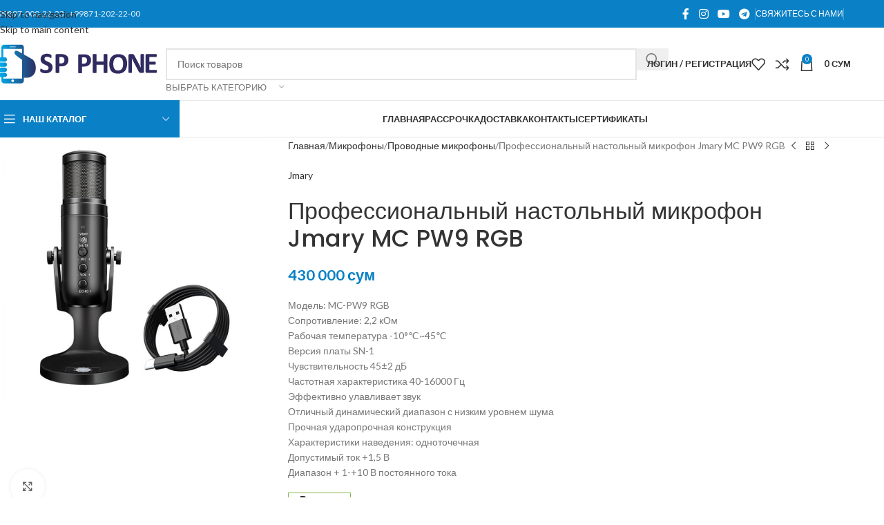

--- FILE ---
content_type: text/html; charset=UTF-8
request_url: https://spphone.uz/products/55636
body_size: 423573
content:
<!DOCTYPE html>
<html lang="ru-RU">
<head><meta charset="UTF-8"><script>if(navigator.userAgent.match(/MSIE|Internet Explorer/i)||navigator.userAgent.match(/Trident\/7\..*?rv:11/i)){var href=document.location.href;if(!href.match(/[?&]nowprocket/)){if(href.indexOf("?")==-1){if(href.indexOf("#")==-1){document.location.href=href+"?nowprocket=1"}else{document.location.href=href.replace("#","?nowprocket=1#")}}else{if(href.indexOf("#")==-1){document.location.href=href+"&nowprocket=1"}else{document.location.href=href.replace("#","&nowprocket=1#")}}}}</script><script>(()=>{class RocketLazyLoadScripts{constructor(){this.v="1.2.6",this.triggerEvents=["keydown","mousedown","mousemove","touchmove","touchstart","touchend","wheel"],this.userEventHandler=this.t.bind(this),this.touchStartHandler=this.i.bind(this),this.touchMoveHandler=this.o.bind(this),this.touchEndHandler=this.h.bind(this),this.clickHandler=this.u.bind(this),this.interceptedClicks=[],this.interceptedClickListeners=[],this.l(this),window.addEventListener("pageshow",(t=>{this.persisted=t.persisted,this.everythingLoaded&&this.m()})),this.CSPIssue=sessionStorage.getItem("rocketCSPIssue"),document.addEventListener("securitypolicyviolation",(t=>{this.CSPIssue||"script-src-elem"!==t.violatedDirective||"data"!==t.blockedURI||(this.CSPIssue=!0,sessionStorage.setItem("rocketCSPIssue",!0))})),document.addEventListener("DOMContentLoaded",(()=>{this.k()})),this.delayedScripts={normal:[],async:[],defer:[]},this.trash=[],this.allJQueries=[]}p(t){document.hidden?t.t():(this.triggerEvents.forEach((e=>window.addEventListener(e,t.userEventHandler,{passive:!0}))),window.addEventListener("touchstart",t.touchStartHandler,{passive:!0}),window.addEventListener("mousedown",t.touchStartHandler),document.addEventListener("visibilitychange",t.userEventHandler))}_(){this.triggerEvents.forEach((t=>window.removeEventListener(t,this.userEventHandler,{passive:!0}))),document.removeEventListener("visibilitychange",this.userEventHandler)}i(t){"HTML"!==t.target.tagName&&(window.addEventListener("touchend",this.touchEndHandler),window.addEventListener("mouseup",this.touchEndHandler),window.addEventListener("touchmove",this.touchMoveHandler,{passive:!0}),window.addEventListener("mousemove",this.touchMoveHandler),t.target.addEventListener("click",this.clickHandler),this.L(t.target,!0),this.S(t.target,"onclick","rocket-onclick"),this.C())}o(t){window.removeEventListener("touchend",this.touchEndHandler),window.removeEventListener("mouseup",this.touchEndHandler),window.removeEventListener("touchmove",this.touchMoveHandler,{passive:!0}),window.removeEventListener("mousemove",this.touchMoveHandler),t.target.removeEventListener("click",this.clickHandler),this.L(t.target,!1),this.S(t.target,"rocket-onclick","onclick"),this.M()}h(){window.removeEventListener("touchend",this.touchEndHandler),window.removeEventListener("mouseup",this.touchEndHandler),window.removeEventListener("touchmove",this.touchMoveHandler,{passive:!0}),window.removeEventListener("mousemove",this.touchMoveHandler)}u(t){t.target.removeEventListener("click",this.clickHandler),this.L(t.target,!1),this.S(t.target,"rocket-onclick","onclick"),this.interceptedClicks.push(t),t.preventDefault(),t.stopPropagation(),t.stopImmediatePropagation(),this.M()}O(){window.removeEventListener("touchstart",this.touchStartHandler,{passive:!0}),window.removeEventListener("mousedown",this.touchStartHandler),this.interceptedClicks.forEach((t=>{t.target.dispatchEvent(new MouseEvent("click",{view:t.view,bubbles:!0,cancelable:!0}))}))}l(t){EventTarget.prototype.addEventListenerWPRocketBase=EventTarget.prototype.addEventListener,EventTarget.prototype.addEventListener=function(e,i,o){"click"!==e||t.windowLoaded||i===t.clickHandler||t.interceptedClickListeners.push({target:this,func:i,options:o}),(this||window).addEventListenerWPRocketBase(e,i,o)}}L(t,e){this.interceptedClickListeners.forEach((i=>{i.target===t&&(e?t.removeEventListener("click",i.func,i.options):t.addEventListener("click",i.func,i.options))})),t.parentNode!==document.documentElement&&this.L(t.parentNode,e)}D(){return new Promise((t=>{this.P?this.M=t:t()}))}C(){this.P=!0}M(){this.P=!1}S(t,e,i){t.hasAttribute&&t.hasAttribute(e)&&(event.target.setAttribute(i,event.target.getAttribute(e)),event.target.removeAttribute(e))}t(){this._(this),"loading"===document.readyState?document.addEventListener("DOMContentLoaded",this.R.bind(this)):this.R()}k(){let t=[];document.querySelectorAll("script[type=rocketlazyloadscript][data-rocket-src]").forEach((e=>{let i=e.getAttribute("data-rocket-src");if(i&&!i.startsWith("data:")){0===i.indexOf("//")&&(i=location.protocol+i);try{const o=new URL(i).origin;o!==location.origin&&t.push({src:o,crossOrigin:e.crossOrigin||"module"===e.getAttribute("data-rocket-type")})}catch(t){}}})),t=[...new Map(t.map((t=>[JSON.stringify(t),t]))).values()],this.T(t,"preconnect")}async R(){this.lastBreath=Date.now(),this.j(this),this.F(this),this.I(),this.W(),this.q(),await this.A(this.delayedScripts.normal),await this.A(this.delayedScripts.defer),await this.A(this.delayedScripts.async);try{await this.U(),await this.H(this),await this.J()}catch(t){console.error(t)}window.dispatchEvent(new Event("rocket-allScriptsLoaded")),this.everythingLoaded=!0,this.D().then((()=>{this.O()})),this.N()}W(){document.querySelectorAll("script[type=rocketlazyloadscript]").forEach((t=>{t.hasAttribute("data-rocket-src")?t.hasAttribute("async")&&!1!==t.async?this.delayedScripts.async.push(t):t.hasAttribute("defer")&&!1!==t.defer||"module"===t.getAttribute("data-rocket-type")?this.delayedScripts.defer.push(t):this.delayedScripts.normal.push(t):this.delayedScripts.normal.push(t)}))}async B(t){if(await this.G(),!0!==t.noModule||!("noModule"in HTMLScriptElement.prototype))return new Promise((e=>{let i;function o(){(i||t).setAttribute("data-rocket-status","executed"),e()}try{if(navigator.userAgent.indexOf("Firefox/")>0||""===navigator.vendor||this.CSPIssue)i=document.createElement("script"),[...t.attributes].forEach((t=>{let e=t.nodeName;"type"!==e&&("data-rocket-type"===e&&(e="type"),"data-rocket-src"===e&&(e="src"),i.setAttribute(e,t.nodeValue))})),t.text&&(i.text=t.text),i.hasAttribute("src")?(i.addEventListener("load",o),i.addEventListener("error",(function(){i.setAttribute("data-rocket-status","failed-network"),e()})),setTimeout((()=>{i.isConnected||e()}),1)):(i.text=t.text,o()),t.parentNode.replaceChild(i,t);else{const i=t.getAttribute("data-rocket-type"),s=t.getAttribute("data-rocket-src");i?(t.type=i,t.removeAttribute("data-rocket-type")):t.removeAttribute("type"),t.addEventListener("load",o),t.addEventListener("error",(i=>{this.CSPIssue&&i.target.src.startsWith("data:")?(console.log("WPRocket: data-uri blocked by CSP -> fallback"),t.removeAttribute("src"),this.B(t).then(e)):(t.setAttribute("data-rocket-status","failed-network"),e())})),s?(t.removeAttribute("data-rocket-src"),t.src=s):t.src="data:text/javascript;base64,"+window.btoa(unescape(encodeURIComponent(t.text)))}}catch(i){t.setAttribute("data-rocket-status","failed-transform"),e()}}));t.setAttribute("data-rocket-status","skipped")}async A(t){const e=t.shift();return e&&e.isConnected?(await this.B(e),this.A(t)):Promise.resolve()}q(){this.T([...this.delayedScripts.normal,...this.delayedScripts.defer,...this.delayedScripts.async],"preload")}T(t,e){var i=document.createDocumentFragment();t.forEach((t=>{const o=t.getAttribute&&t.getAttribute("data-rocket-src")||t.src;if(o&&!o.startsWith("data:")){const s=document.createElement("link");s.href=o,s.rel=e,"preconnect"!==e&&(s.as="script"),t.getAttribute&&"module"===t.getAttribute("data-rocket-type")&&(s.crossOrigin=!0),t.crossOrigin&&(s.crossOrigin=t.crossOrigin),t.integrity&&(s.integrity=t.integrity),i.appendChild(s),this.trash.push(s)}})),document.head.appendChild(i)}j(t){let e={};function i(i,o){return e[o].eventsToRewrite.indexOf(i)>=0&&!t.everythingLoaded?"rocket-"+i:i}function o(t,o){!function(t){e[t]||(e[t]={originalFunctions:{add:t.addEventListener,remove:t.removeEventListener},eventsToRewrite:[]},t.addEventListener=function(){arguments[0]=i(arguments[0],t),e[t].originalFunctions.add.apply(t,arguments)},t.removeEventListener=function(){arguments[0]=i(arguments[0],t),e[t].originalFunctions.remove.apply(t,arguments)})}(t),e[t].eventsToRewrite.push(o)}function s(e,i){let o=e[i];e[i]=null,Object.defineProperty(e,i,{get:()=>o||function(){},set(s){t.everythingLoaded?o=s:e["rocket"+i]=o=s}})}o(document,"DOMContentLoaded"),o(window,"DOMContentLoaded"),o(window,"load"),o(window,"pageshow"),o(document,"readystatechange"),s(document,"onreadystatechange"),s(window,"onload"),s(window,"onpageshow");try{Object.defineProperty(document,"readyState",{get:()=>t.rocketReadyState,set(e){t.rocketReadyState=e},configurable:!0}),document.readyState="loading"}catch(t){console.log("WPRocket DJE readyState conflict, bypassing")}}F(t){let e;function i(e){return t.everythingLoaded?e:e.split(" ").map((t=>"load"===t||0===t.indexOf("load.")?"rocket-jquery-load":t)).join(" ")}function o(o){function s(t){const e=o.fn[t];o.fn[t]=o.fn.init.prototype[t]=function(){return this[0]===window&&("string"==typeof arguments[0]||arguments[0]instanceof String?arguments[0]=i(arguments[0]):"object"==typeof arguments[0]&&Object.keys(arguments[0]).forEach((t=>{const e=arguments[0][t];delete arguments[0][t],arguments[0][i(t)]=e}))),e.apply(this,arguments),this}}o&&o.fn&&!t.allJQueries.includes(o)&&(o.fn.ready=o.fn.init.prototype.ready=function(e){return t.domReadyFired?e.bind(document)(o):document.addEventListener("rocket-DOMContentLoaded",(()=>e.bind(document)(o))),o([])},s("on"),s("one"),t.allJQueries.push(o)),e=o}o(window.jQuery),Object.defineProperty(window,"jQuery",{get:()=>e,set(t){o(t)}})}async H(t){const e=document.querySelector("script[data-webpack]");e&&(await async function(){return new Promise((t=>{e.addEventListener("load",t),e.addEventListener("error",t)}))}(),await t.K(),await t.H(t))}async U(){this.domReadyFired=!0;try{document.readyState="interactive"}catch(t){}await this.G(),document.dispatchEvent(new Event("rocket-readystatechange")),await this.G(),document.rocketonreadystatechange&&document.rocketonreadystatechange(),await this.G(),document.dispatchEvent(new Event("rocket-DOMContentLoaded")),await this.G(),window.dispatchEvent(new Event("rocket-DOMContentLoaded"))}async J(){try{document.readyState="complete"}catch(t){}await this.G(),document.dispatchEvent(new Event("rocket-readystatechange")),await this.G(),document.rocketonreadystatechange&&document.rocketonreadystatechange(),await this.G(),window.dispatchEvent(new Event("rocket-load")),await this.G(),window.rocketonload&&window.rocketonload(),await this.G(),this.allJQueries.forEach((t=>t(window).trigger("rocket-jquery-load"))),await this.G();const t=new Event("rocket-pageshow");t.persisted=this.persisted,window.dispatchEvent(t),await this.G(),window.rocketonpageshow&&window.rocketonpageshow({persisted:this.persisted}),this.windowLoaded=!0}m(){document.onreadystatechange&&document.onreadystatechange(),window.onload&&window.onload(),window.onpageshow&&window.onpageshow({persisted:this.persisted})}I(){const t=new Map;document.write=document.writeln=function(e){const i=document.currentScript;i||console.error("WPRocket unable to document.write this: "+e);const o=document.createRange(),s=i.parentElement;let n=t.get(i);void 0===n&&(n=i.nextSibling,t.set(i,n));const c=document.createDocumentFragment();o.setStart(c,0),c.appendChild(o.createContextualFragment(e)),s.insertBefore(c,n)}}async G(){Date.now()-this.lastBreath>45&&(await this.K(),this.lastBreath=Date.now())}async K(){return document.hidden?new Promise((t=>setTimeout(t))):new Promise((t=>requestAnimationFrame(t)))}N(){this.trash.forEach((t=>t.remove()))}static run(){const t=new RocketLazyLoadScripts;t.p(t)}}RocketLazyLoadScripts.run()})();</script>
	
	<link rel="profile" href="https://gmpg.org/xfn/11">
	<link rel="pingback" href="https://spphone.uz/xmlrpc.php">

	<meta name='robots' content='index, follow, max-image-preview:large, max-snippet:-1, max-video-preview:-1' />
	<style>img:is([sizes="auto" i], [sizes^="auto," i]) { contain-intrinsic-size: 3000px 1500px }</style>
	
	<!-- This site is optimized with the Yoast SEO Premium plugin v25.7.1 (Yoast SEO v25.7) - https://yoast.com/wordpress/plugins/seo/ -->
	<title>Профессиональный настольный микрофон Jmary MC PW9 RGB | SP Phone Модель: MC-PW9 RGB Сопротивление: 2,2 кОм Рабочая температура -10°℃~45℃ Версия платы SN-1 Чувствительность 45±2 дБ Частотная характеристика 40-16000 Гц Эффективно улавливает звук Отличный динамический диапазон с низким уровнем шума Прочная ударопрочная конструкция Характеристики наведения: одноточечная Допустимый ток +1,5 В Диапазон + 1-+10 В постоянного тока</title><link rel="preload" data-rocket-preload as="style" href="https://fonts.googleapis.com/css?family=Lato%3A400%2C700%7CPoppins%3A400%2C600%2C500&#038;display=swap" /><link rel="stylesheet" href="https://fonts.googleapis.com/css?family=Lato%3A400%2C700%7CPoppins%3A400%2C600%2C500&#038;display=swap" media="print" onload="this.media='all'" /><noscript><link rel="stylesheet" href="https://fonts.googleapis.com/css?family=Lato%3A400%2C700%7CPoppins%3A400%2C600%2C500&#038;display=swap" /></noscript>
	<meta name="description" content="Профессиональный настольный микрофон Jmary MC PW9 RGB | SP Phone Модель: MC-PW9 RGB Сопротивление: 2,2 кОм Рабочая температура -10°℃~45℃ Версия платы SN-1 Чувствительность 45±2 дБ Частотная характеристика 40-16000 Гц Эффективно улавливает звук Отличный динамический диапазон с низким уровнем шума Прочная ударопрочная конструкция Характеристики наведения: одноточечная Допустимый ток +1,5 В Диапазон + 1-+10 В постоянного тока" />
	<link rel="canonical" href="https://spphone.uz/products/55636" />
	<meta property="og:locale" content="ru_RU" />
	<meta property="og:type" content="product" />
	<meta property="og:title" content="Профессиональный настольный микрофон Jmary MC PW9 RGB | SP Phone Модель: MC-PW9 RGB Сопротивление: 2,2 кОм Рабочая температура -10°℃~45℃ Версия платы SN-1 Чувствительность 45±2 дБ Частотная характеристика 40-16000 Гц Эффективно улавливает звук Отличный динамический диапазон с низким уровнем шума Прочная ударопрочная конструкция Характеристики наведения: одноточечная Допустимый ток +1,5 В Диапазон + 1-+10 В постоянного тока" />
	<meta property="og:description" content="Профессиональный настольный микрофон Jmary MC PW9 RGB | SP Phone Модель: MC-PW9 RGB Сопротивление: 2,2 кОм Рабочая температура -10°℃~45℃ Версия платы SN-1 Чувствительность 45±2 дБ Частотная характеристика 40-16000 Гц Эффективно улавливает звук Отличный динамический диапазон с низким уровнем шума Прочная ударопрочная конструкция Характеристики наведения: одноточечная Допустимый ток +1,5 В Диапазон + 1-+10 В постоянного тока" />
	<meta property="og:url" content="https://spphone.uz/products/55636" />
	<meta property="og:site_name" content="SP Phone" />
	<meta property="article:modified_time" content="2025-03-15T07:42:42+00:00" />
	<meta property="og:image" content="https://spphone.uz/wp-content/uploads/2023/05/3de63ea00d68e42ac57eecab61ea3f1f.jpg_720x720.jpg" />
	<meta property="og:image:width" content="720" />
	<meta property="og:image:height" content="720" />
	<meta property="og:image:type" content="image/jpeg" /><meta property="og:image" content="https://spphone.uz/wp-content/uploads/2023/05/2b96287569.jpg" />
	<meta property="og:image:width" content="500" />
	<meta property="og:image:height" content="500" />
	<meta property="og:image:type" content="image/jpeg" /><meta property="og:image" content="https://spphone.uz/wp-content/uploads/2023/05/4ad197e64c.jpg" />
	<meta property="og:image:width" content="439" />
	<meta property="og:image:height" content="500" />
	<meta property="og:image:type" content="image/jpeg" /><meta property="og:image" content="https://spphone.uz/wp-content/uploads/2023/05/9bdc8b8744.jpg" />
	<meta property="og:image:width" content="346" />
	<meta property="og:image:height" content="500" />
	<meta property="og:image:type" content="image/jpeg" /><meta property="og:image" content="https://spphone.uz/wp-content/uploads/2023/05/10e58db0af.jpg" />
	<meta property="og:image:width" content="500" />
	<meta property="og:image:height" content="499" />
	<meta property="og:image:type" content="image/jpeg" /><meta property="og:image" content="https://spphone.uz/wp-content/uploads/2023/05/422b602dc5.jpg" />
	<meta property="og:image:width" content="500" />
	<meta property="og:image:height" content="500" />
	<meta property="og:image:type" content="image/jpeg" /><meta property="og:image" content="https://spphone.uz/wp-content/uploads/2023/05/ffcf691cf0.jpg" />
	<meta property="og:image:width" content="443" />
	<meta property="og:image:height" content="500" />
	<meta property="og:image:type" content="image/jpeg" />
	<meta name="twitter:card" content="summary_large_image" />
	<meta name="twitter:label1" content="Цена" />
	<meta name="twitter:data1" content="430 000&nbsp;сум" />
	<meta name="twitter:label2" content="Availability" />
	<meta name="twitter:data2" content="In stock" />
	<script type="application/ld+json" class="yoast-schema-graph">{"@context":"https://schema.org","@graph":[{"@type":["WebPage","ItemPage"],"@id":"https://spphone.uz/products/55636","url":"https://spphone.uz/products/55636","name":"Профессиональный настольный микрофон Jmary MC PW9 RGB | SP Phone Модель: MC-PW9 RGB Сопротивление: 2,2 кОм Рабочая температура -10°℃~45℃ Версия платы SN-1 Чувствительность 45±2 дБ Частотная характеристика 40-16000 Гц Эффективно улавливает звук Отличный динамический диапазон с низким уровнем шума Прочная ударопрочная конструкция Характеристики наведения: одноточечная Допустимый ток +1,5 В Диапазон + 1-+10 В постоянного тока","isPartOf":{"@id":"https://spphone.uz/#website"},"primaryImageOfPage":{"@id":"https://spphone.uz/products/55636#primaryimage"},"image":{"@id":"https://spphone.uz/products/55636#primaryimage"},"thumbnailUrl":"https://spphone.uz/wp-content/uploads/2023/05/3de63ea00d68e42ac57eecab61ea3f1f.jpg_720x720.jpg","description":"Профессиональный настольный микрофон Jmary MC PW9 RGB | SP Phone Модель: MC-PW9 RGB Сопротивление: 2,2 кОм Рабочая температура -10°℃~45℃ Версия платы SN-1 Чувствительность 45±2 дБ Частотная характеристика 40-16000 Гц Эффективно улавливает звук Отличный динамический диапазон с низким уровнем шума Прочная ударопрочная конструкция Характеристики наведения: одноточечная Допустимый ток +1,5 В Диапазон + 1-+10 В постоянного тока","breadcrumb":{"@id":"https://spphone.uz/products/55636#breadcrumb"},"inLanguage":"ru-RU","potentialAction":{"@type":"BuyAction","target":"https://spphone.uz/products/55636"}},{"@type":"ImageObject","inLanguage":"ru-RU","@id":"https://spphone.uz/products/55636#primaryimage","url":"https://spphone.uz/wp-content/uploads/2023/05/3de63ea00d68e42ac57eecab61ea3f1f.jpg_720x720.jpg","contentUrl":"https://spphone.uz/wp-content/uploads/2023/05/3de63ea00d68e42ac57eecab61ea3f1f.jpg_720x720.jpg","width":720,"height":720},{"@type":"BreadcrumbList","@id":"https://spphone.uz/products/55636#breadcrumb","itemListElement":[{"@type":"ListItem","position":1,"name":"Главная","item":"https://spphone.uz/"},{"@type":"ListItem","position":2,"name":"Магазин","item":"https://spphone.uz/shop"},{"@type":"ListItem","position":3,"name":"Профессиональный настольный микрофон Jmary MC PW9 RGB"}]},{"@type":"WebSite","@id":"https://spphone.uz/#website","url":"https://spphone.uz/","name":"SP Phone","description":"Всё для вашего телефона","publisher":{"@id":"https://spphone.uz/#organization"},"alternateName":"SPPHONE","potentialAction":[{"@type":"SearchAction","target":{"@type":"EntryPoint","urlTemplate":"https://spphone.uz/?s={search_term_string}"},"query-input":{"@type":"PropertyValueSpecification","valueRequired":true,"valueName":"search_term_string"}}],"inLanguage":"ru-RU"},{"@type":"Organization","@id":"https://spphone.uz/#organization","name":"SP PHONE","alternateName":"SPPHONE","url":"https://spphone.uz/","logo":{"@type":"ImageObject","inLanguage":"ru-RU","@id":"https://spphone.uz/#/schema/logo/image/","url":"https://spphone.uz/wp-content/uploads/2020/01/logo.svg","contentUrl":"https://spphone.uz/wp-content/uploads/2020/01/logo.svg","width":14393.32,"height":3386.66,"caption":"SP PHONE"},"image":{"@id":"https://spphone.uz/#/schema/logo/image/"},"sameAs":["https://www.facebook.com/spphoneuz/","https://www.instagram.com/spphoneuz/","https://www.youtube.com/channel/UCRwLRKlyjOHY1IKvQ18hNKw","https://t.me/spphoneuz"],"foundingDate":"2015-08-20","numberOfEmployees":{"@type":"QuantitativeValue","minValue":"201","maxValue":"500"}}]}</script>
	<meta property="product:brand" content="Jmary" />
	<meta property="product:price:amount" content="430000" />
	<meta property="product:price:currency" content="UZS" />
	<meta property="og:availability" content="instock" />
	<meta property="product:availability" content="instock" />
	<meta property="product:retailer_item_id" content="Микрофон, Microphone, MC-PW9" />
	<meta property="product:condition" content="new" />
	<!-- / Yoast SEO Premium plugin. -->


<link rel='dns-prefetch' href='//www.googletagmanager.com' />
<link rel='dns-prefetch' href='//capi-automation.s3.us-east-2.amazonaws.com' />
<link rel='dns-prefetch' href='//fonts.googleapis.com' />
<link href='https://fonts.gstatic.com' crossorigin rel='preconnect' />
<link rel='stylesheet' id='sbi_styles-css' href='https://spphone.uz/wp-content/plugins/instagram-feed-pro/css/sbi-styles.min.css?ver=5.7' type='text/css' media='all' />
<link rel='stylesheet' id='wp-block-library-css' href='https://spphone.uz/wp-includes/css/dist/block-library/style.min.css?ver=6.8.3' type='text/css' media='all' />
<style id='safe-svg-svg-icon-style-inline-css' type='text/css'>
.safe-svg-cover{text-align:center}.safe-svg-cover .safe-svg-inside{display:inline-block;max-width:100%}.safe-svg-cover svg{height:100%;max-height:100%;max-width:100%;width:100%}

</style>
<style id='global-styles-inline-css' type='text/css'>
:root{--wp--preset--aspect-ratio--square: 1;--wp--preset--aspect-ratio--4-3: 4/3;--wp--preset--aspect-ratio--3-4: 3/4;--wp--preset--aspect-ratio--3-2: 3/2;--wp--preset--aspect-ratio--2-3: 2/3;--wp--preset--aspect-ratio--16-9: 16/9;--wp--preset--aspect-ratio--9-16: 9/16;--wp--preset--color--black: #000000;--wp--preset--color--cyan-bluish-gray: #abb8c3;--wp--preset--color--white: #ffffff;--wp--preset--color--pale-pink: #f78da7;--wp--preset--color--vivid-red: #cf2e2e;--wp--preset--color--luminous-vivid-orange: #ff6900;--wp--preset--color--luminous-vivid-amber: #fcb900;--wp--preset--color--light-green-cyan: #7bdcb5;--wp--preset--color--vivid-green-cyan: #00d084;--wp--preset--color--pale-cyan-blue: #8ed1fc;--wp--preset--color--vivid-cyan-blue: #0693e3;--wp--preset--color--vivid-purple: #9b51e0;--wp--preset--gradient--vivid-cyan-blue-to-vivid-purple: linear-gradient(135deg,rgba(6,147,227,1) 0%,rgb(155,81,224) 100%);--wp--preset--gradient--light-green-cyan-to-vivid-green-cyan: linear-gradient(135deg,rgb(122,220,180) 0%,rgb(0,208,130) 100%);--wp--preset--gradient--luminous-vivid-amber-to-luminous-vivid-orange: linear-gradient(135deg,rgba(252,185,0,1) 0%,rgba(255,105,0,1) 100%);--wp--preset--gradient--luminous-vivid-orange-to-vivid-red: linear-gradient(135deg,rgba(255,105,0,1) 0%,rgb(207,46,46) 100%);--wp--preset--gradient--very-light-gray-to-cyan-bluish-gray: linear-gradient(135deg,rgb(238,238,238) 0%,rgb(169,184,195) 100%);--wp--preset--gradient--cool-to-warm-spectrum: linear-gradient(135deg,rgb(74,234,220) 0%,rgb(151,120,209) 20%,rgb(207,42,186) 40%,rgb(238,44,130) 60%,rgb(251,105,98) 80%,rgb(254,248,76) 100%);--wp--preset--gradient--blush-light-purple: linear-gradient(135deg,rgb(255,206,236) 0%,rgb(152,150,240) 100%);--wp--preset--gradient--blush-bordeaux: linear-gradient(135deg,rgb(254,205,165) 0%,rgb(254,45,45) 50%,rgb(107,0,62) 100%);--wp--preset--gradient--luminous-dusk: linear-gradient(135deg,rgb(255,203,112) 0%,rgb(199,81,192) 50%,rgb(65,88,208) 100%);--wp--preset--gradient--pale-ocean: linear-gradient(135deg,rgb(255,245,203) 0%,rgb(182,227,212) 50%,rgb(51,167,181) 100%);--wp--preset--gradient--electric-grass: linear-gradient(135deg,rgb(202,248,128) 0%,rgb(113,206,126) 100%);--wp--preset--gradient--midnight: linear-gradient(135deg,rgb(2,3,129) 0%,rgb(40,116,252) 100%);--wp--preset--font-size--small: 13px;--wp--preset--font-size--medium: 20px;--wp--preset--font-size--large: 36px;--wp--preset--font-size--x-large: 42px;--wp--preset--spacing--20: 0.44rem;--wp--preset--spacing--30: 0.67rem;--wp--preset--spacing--40: 1rem;--wp--preset--spacing--50: 1.5rem;--wp--preset--spacing--60: 2.25rem;--wp--preset--spacing--70: 3.38rem;--wp--preset--spacing--80: 5.06rem;--wp--preset--shadow--natural: 6px 6px 9px rgba(0, 0, 0, 0.2);--wp--preset--shadow--deep: 12px 12px 50px rgba(0, 0, 0, 0.4);--wp--preset--shadow--sharp: 6px 6px 0px rgba(0, 0, 0, 0.2);--wp--preset--shadow--outlined: 6px 6px 0px -3px rgba(255, 255, 255, 1), 6px 6px rgba(0, 0, 0, 1);--wp--preset--shadow--crisp: 6px 6px 0px rgba(0, 0, 0, 1);}:where(body) { margin: 0; }.wp-site-blocks > .alignleft { float: left; margin-right: 2em; }.wp-site-blocks > .alignright { float: right; margin-left: 2em; }.wp-site-blocks > .aligncenter { justify-content: center; margin-left: auto; margin-right: auto; }:where(.is-layout-flex){gap: 0.5em;}:where(.is-layout-grid){gap: 0.5em;}.is-layout-flow > .alignleft{float: left;margin-inline-start: 0;margin-inline-end: 2em;}.is-layout-flow > .alignright{float: right;margin-inline-start: 2em;margin-inline-end: 0;}.is-layout-flow > .aligncenter{margin-left: auto !important;margin-right: auto !important;}.is-layout-constrained > .alignleft{float: left;margin-inline-start: 0;margin-inline-end: 2em;}.is-layout-constrained > .alignright{float: right;margin-inline-start: 2em;margin-inline-end: 0;}.is-layout-constrained > .aligncenter{margin-left: auto !important;margin-right: auto !important;}.is-layout-constrained > :where(:not(.alignleft):not(.alignright):not(.alignfull)){margin-left: auto !important;margin-right: auto !important;}body .is-layout-flex{display: flex;}.is-layout-flex{flex-wrap: wrap;align-items: center;}.is-layout-flex > :is(*, div){margin: 0;}body .is-layout-grid{display: grid;}.is-layout-grid > :is(*, div){margin: 0;}body{padding-top: 0px;padding-right: 0px;padding-bottom: 0px;padding-left: 0px;}a:where(:not(.wp-element-button)){text-decoration: none;}:root :where(.wp-element-button, .wp-block-button__link){background-color: #32373c;border-width: 0;color: #fff;font-family: inherit;font-size: inherit;line-height: inherit;padding: calc(0.667em + 2px) calc(1.333em + 2px);text-decoration: none;}.has-black-color{color: var(--wp--preset--color--black) !important;}.has-cyan-bluish-gray-color{color: var(--wp--preset--color--cyan-bluish-gray) !important;}.has-white-color{color: var(--wp--preset--color--white) !important;}.has-pale-pink-color{color: var(--wp--preset--color--pale-pink) !important;}.has-vivid-red-color{color: var(--wp--preset--color--vivid-red) !important;}.has-luminous-vivid-orange-color{color: var(--wp--preset--color--luminous-vivid-orange) !important;}.has-luminous-vivid-amber-color{color: var(--wp--preset--color--luminous-vivid-amber) !important;}.has-light-green-cyan-color{color: var(--wp--preset--color--light-green-cyan) !important;}.has-vivid-green-cyan-color{color: var(--wp--preset--color--vivid-green-cyan) !important;}.has-pale-cyan-blue-color{color: var(--wp--preset--color--pale-cyan-blue) !important;}.has-vivid-cyan-blue-color{color: var(--wp--preset--color--vivid-cyan-blue) !important;}.has-vivid-purple-color{color: var(--wp--preset--color--vivid-purple) !important;}.has-black-background-color{background-color: var(--wp--preset--color--black) !important;}.has-cyan-bluish-gray-background-color{background-color: var(--wp--preset--color--cyan-bluish-gray) !important;}.has-white-background-color{background-color: var(--wp--preset--color--white) !important;}.has-pale-pink-background-color{background-color: var(--wp--preset--color--pale-pink) !important;}.has-vivid-red-background-color{background-color: var(--wp--preset--color--vivid-red) !important;}.has-luminous-vivid-orange-background-color{background-color: var(--wp--preset--color--luminous-vivid-orange) !important;}.has-luminous-vivid-amber-background-color{background-color: var(--wp--preset--color--luminous-vivid-amber) !important;}.has-light-green-cyan-background-color{background-color: var(--wp--preset--color--light-green-cyan) !important;}.has-vivid-green-cyan-background-color{background-color: var(--wp--preset--color--vivid-green-cyan) !important;}.has-pale-cyan-blue-background-color{background-color: var(--wp--preset--color--pale-cyan-blue) !important;}.has-vivid-cyan-blue-background-color{background-color: var(--wp--preset--color--vivid-cyan-blue) !important;}.has-vivid-purple-background-color{background-color: var(--wp--preset--color--vivid-purple) !important;}.has-black-border-color{border-color: var(--wp--preset--color--black) !important;}.has-cyan-bluish-gray-border-color{border-color: var(--wp--preset--color--cyan-bluish-gray) !important;}.has-white-border-color{border-color: var(--wp--preset--color--white) !important;}.has-pale-pink-border-color{border-color: var(--wp--preset--color--pale-pink) !important;}.has-vivid-red-border-color{border-color: var(--wp--preset--color--vivid-red) !important;}.has-luminous-vivid-orange-border-color{border-color: var(--wp--preset--color--luminous-vivid-orange) !important;}.has-luminous-vivid-amber-border-color{border-color: var(--wp--preset--color--luminous-vivid-amber) !important;}.has-light-green-cyan-border-color{border-color: var(--wp--preset--color--light-green-cyan) !important;}.has-vivid-green-cyan-border-color{border-color: var(--wp--preset--color--vivid-green-cyan) !important;}.has-pale-cyan-blue-border-color{border-color: var(--wp--preset--color--pale-cyan-blue) !important;}.has-vivid-cyan-blue-border-color{border-color: var(--wp--preset--color--vivid-cyan-blue) !important;}.has-vivid-purple-border-color{border-color: var(--wp--preset--color--vivid-purple) !important;}.has-vivid-cyan-blue-to-vivid-purple-gradient-background{background: var(--wp--preset--gradient--vivid-cyan-blue-to-vivid-purple) !important;}.has-light-green-cyan-to-vivid-green-cyan-gradient-background{background: var(--wp--preset--gradient--light-green-cyan-to-vivid-green-cyan) !important;}.has-luminous-vivid-amber-to-luminous-vivid-orange-gradient-background{background: var(--wp--preset--gradient--luminous-vivid-amber-to-luminous-vivid-orange) !important;}.has-luminous-vivid-orange-to-vivid-red-gradient-background{background: var(--wp--preset--gradient--luminous-vivid-orange-to-vivid-red) !important;}.has-very-light-gray-to-cyan-bluish-gray-gradient-background{background: var(--wp--preset--gradient--very-light-gray-to-cyan-bluish-gray) !important;}.has-cool-to-warm-spectrum-gradient-background{background: var(--wp--preset--gradient--cool-to-warm-spectrum) !important;}.has-blush-light-purple-gradient-background{background: var(--wp--preset--gradient--blush-light-purple) !important;}.has-blush-bordeaux-gradient-background{background: var(--wp--preset--gradient--blush-bordeaux) !important;}.has-luminous-dusk-gradient-background{background: var(--wp--preset--gradient--luminous-dusk) !important;}.has-pale-ocean-gradient-background{background: var(--wp--preset--gradient--pale-ocean) !important;}.has-electric-grass-gradient-background{background: var(--wp--preset--gradient--electric-grass) !important;}.has-midnight-gradient-background{background: var(--wp--preset--gradient--midnight) !important;}.has-small-font-size{font-size: var(--wp--preset--font-size--small) !important;}.has-medium-font-size{font-size: var(--wp--preset--font-size--medium) !important;}.has-large-font-size{font-size: var(--wp--preset--font-size--large) !important;}.has-x-large-font-size{font-size: var(--wp--preset--font-size--x-large) !important;}
:where(.wp-block-post-template.is-layout-flex){gap: 1.25em;}:where(.wp-block-post-template.is-layout-grid){gap: 1.25em;}
:where(.wp-block-columns.is-layout-flex){gap: 2em;}:where(.wp-block-columns.is-layout-grid){gap: 2em;}
:root :where(.wp-block-pullquote){font-size: 1.5em;line-height: 1.6;}
</style>
<link data-minify="1" rel='stylesheet' id='ocb-style-css' href='https://spphone.uz/wp-content/cache/min/1/wp-content/plugins/one-click-buy-woodmart/assets/ocb.css?ver=1764243835' type='text/css' media='all' />
<link rel='stylesheet' id='resmap-css' href='https://spphone.uz/wp-content/plugins/responsive-maps-plugin/includes/css/resmap.min.css?ver=4.7' type='text/css' media='all' />
<style id='woocommerce-inline-inline-css' type='text/css'>
.woocommerce form .form-row .required { visibility: visible; }
</style>
<link rel='stylesheet' id='yml-for-yandex-market-css' href='https://spphone.uz/wp-content/plugins/yml-for-yandex-market/public/css/y4ym-public.css?ver=5.0.22' type='text/css' media='all' />
<link data-minify="1" rel='stylesheet' id='main-stylesheet-css' href='https://spphone.uz/wp-content/cache/min/1/wp-content/plugins/zoodpay/assest/css/custom.css?ver=1764243835' type='text/css' media='all' />
<link data-minify="1" rel='stylesheet' id='ywsl_frontend-css' href='https://spphone.uz/wp-content/cache/min/1/wp-content/plugins/yith-woocommerce-social-login-premium/assets/css/frontend.css?ver=1764243835' type='text/css' media='all' />
<link data-minify="1" rel='stylesheet' id='dashicons-css' href='https://spphone.uz/wp-content/cache/min/1/wp-includes/css/dashicons.min.css?ver=1764243835' type='text/css' media='all' />
<style id='dashicons-inline-css' type='text/css'>
[data-font="Dashicons"]:before {font-family: 'Dashicons' !important;content: attr(data-icon) !important;speak: none !important;font-weight: normal !important;font-variant: normal !important;text-transform: none !important;line-height: 1 !important;font-style: normal !important;-webkit-font-smoothing: antialiased !important;-moz-osx-font-smoothing: grayscale !important;}
</style>
<link rel='stylesheet' id='thwepof-public-style-css' href='https://spphone.uz/wp-content/plugins/woo-extra-product-options/public/assets/css/thwepof-public.min.css?ver=6.8.3' type='text/css' media='all' />
<link data-minify="1" rel='stylesheet' id='jquery-ui-style-css' href='https://spphone.uz/wp-content/cache/min/1/wp-content/plugins/woo-extra-product-options/public/assets/css/jquery-ui/jquery-ui.css?ver=1764243835' type='text/css' media='all' />
<link data-minify="1" rel='stylesheet' id='jquery-timepicker-css' href='https://spphone.uz/wp-content/cache/min/1/wp-content/plugins/woo-extra-product-options/public/assets/js/timepicker/jquery.timepicker.css?ver=1764243835' type='text/css' media='all' />
<link data-minify="1" rel='stylesheet' id='wc_gwoson_css-css' href='https://spphone.uz/wp-content/cache/min/1/wp-content/plugins/Woocommerce-gateway-oson-main/css/styles.css?ver=1764243835' type='text/css' media='all' />
<link data-minify="1" rel='stylesheet' id='js_composer_front-css' href='https://spphone.uz/wp-content/cache/min/1/wp-content/plugins/js_composer/assets/css/js_composer.min.css?ver=1764243836' type='text/css' media='all' />
<link rel='stylesheet' id='wd-style-base-css' href='https://spphone.uz/wp-content/themes/woodmart/css/parts/base.min.css?ver=8.3.4' type='text/css' media='all' />
<link rel='stylesheet' id='wd-helpers-wpb-elem-css' href='https://spphone.uz/wp-content/themes/woodmart/css/parts/helpers-wpb-elem.min.css?ver=8.3.4' type='text/css' media='all' />
<link rel='stylesheet' id='wd-revolution-slider-css' href='https://spphone.uz/wp-content/themes/woodmart/css/parts/int-rev-slider.min.css?ver=8.3.4' type='text/css' media='all' />
<link rel='stylesheet' id='wd-wpbakery-base-css' href='https://spphone.uz/wp-content/themes/woodmart/css/parts/int-wpb-base.min.css?ver=8.3.4' type='text/css' media='all' />
<link rel='stylesheet' id='wd-wpbakery-base-deprecated-css' href='https://spphone.uz/wp-content/themes/woodmart/css/parts/int-wpb-base-deprecated.min.css?ver=8.3.4' type='text/css' media='all' />
<link rel='stylesheet' id='wd-woo-extra-prod-opt-css' href='https://spphone.uz/wp-content/themes/woodmart/css/parts/int-woo-extra-prod-opt.min.css?ver=8.3.4' type='text/css' media='all' />
<link rel='stylesheet' id='wd-woocommerce-base-css' href='https://spphone.uz/wp-content/themes/woodmart/css/parts/woocommerce-base.min.css?ver=8.3.4' type='text/css' media='all' />
<link rel='stylesheet' id='wd-mod-star-rating-css' href='https://spphone.uz/wp-content/themes/woodmart/css/parts/mod-star-rating.min.css?ver=8.3.4' type='text/css' media='all' />
<link rel='stylesheet' id='wd-woocommerce-block-notices-css' href='https://spphone.uz/wp-content/themes/woodmart/css/parts/woo-mod-block-notices.min.css?ver=8.3.4' type='text/css' media='all' />
<link rel='stylesheet' id='wd-woo-mod-quantity-css' href='https://spphone.uz/wp-content/themes/woodmart/css/parts/woo-mod-quantity.min.css?ver=8.3.4' type='text/css' media='all' />
<link rel='stylesheet' id='wd-woo-single-prod-el-base-css' href='https://spphone.uz/wp-content/themes/woodmart/css/parts/woo-single-prod-el-base.min.css?ver=8.3.4' type='text/css' media='all' />
<link rel='stylesheet' id='wd-woo-mod-stock-status-css' href='https://spphone.uz/wp-content/themes/woodmart/css/parts/woo-mod-stock-status.min.css?ver=8.3.4' type='text/css' media='all' />
<link rel='stylesheet' id='wd-woo-mod-shop-attributes-css' href='https://spphone.uz/wp-content/themes/woodmart/css/parts/woo-mod-shop-attributes.min.css?ver=8.3.4' type='text/css' media='all' />
<link rel='stylesheet' id='wd-wp-blocks-css' href='https://spphone.uz/wp-content/themes/woodmart/css/parts/wp-blocks.min.css?ver=8.3.4' type='text/css' media='all' />
<link rel='stylesheet' id='wd-header-base-css' href='https://spphone.uz/wp-content/themes/woodmart/css/parts/header-base.min.css?ver=8.3.4' type='text/css' media='all' />
<link rel='stylesheet' id='wd-mod-tools-css' href='https://spphone.uz/wp-content/themes/woodmart/css/parts/mod-tools.min.css?ver=8.3.4' type='text/css' media='all' />
<link rel='stylesheet' id='wd-header-elements-base-css' href='https://spphone.uz/wp-content/themes/woodmart/css/parts/header-el-base.min.css?ver=8.3.4' type='text/css' media='all' />
<link rel='stylesheet' id='wd-social-icons-css' href='https://spphone.uz/wp-content/themes/woodmart/css/parts/el-social-icons.min.css?ver=8.3.4' type='text/css' media='all' />
<link rel='stylesheet' id='wd-header-search-css' href='https://spphone.uz/wp-content/themes/woodmart/css/parts/header-el-search.min.css?ver=8.3.4' type='text/css' media='all' />
<link rel='stylesheet' id='wd-header-search-form-css' href='https://spphone.uz/wp-content/themes/woodmart/css/parts/header-el-search-form.min.css?ver=8.3.4' type='text/css' media='all' />
<link rel='stylesheet' id='wd-wd-search-form-css' href='https://spphone.uz/wp-content/themes/woodmart/css/parts/wd-search-form.min.css?ver=8.3.4' type='text/css' media='all' />
<link rel='stylesheet' id='wd-wd-search-results-css' href='https://spphone.uz/wp-content/themes/woodmart/css/parts/wd-search-results.min.css?ver=8.3.4' type='text/css' media='all' />
<link rel='stylesheet' id='wd-wd-search-dropdown-css' href='https://spphone.uz/wp-content/themes/woodmart/css/parts/wd-search-dropdown.min.css?ver=8.3.4' type='text/css' media='all' />
<link rel='stylesheet' id='wd-wd-search-cat-css' href='https://spphone.uz/wp-content/themes/woodmart/css/parts/wd-search-cat.min.css?ver=8.3.4' type='text/css' media='all' />
<link rel='stylesheet' id='wd-woo-mod-login-form-css' href='https://spphone.uz/wp-content/themes/woodmart/css/parts/woo-mod-login-form.min.css?ver=8.3.4' type='text/css' media='all' />
<link rel='stylesheet' id='wd-header-my-account-css' href='https://spphone.uz/wp-content/themes/woodmart/css/parts/header-el-my-account.min.css?ver=8.3.4' type='text/css' media='all' />
<link rel='stylesheet' id='wd-header-cart-side-css' href='https://spphone.uz/wp-content/themes/woodmart/css/parts/header-el-cart-side.min.css?ver=8.3.4' type='text/css' media='all' />
<link rel='stylesheet' id='wd-header-cart-css' href='https://spphone.uz/wp-content/themes/woodmart/css/parts/header-el-cart.min.css?ver=8.3.4' type='text/css' media='all' />
<link rel='stylesheet' id='wd-widget-shopping-cart-css' href='https://spphone.uz/wp-content/themes/woodmart/css/parts/woo-widget-shopping-cart.min.css?ver=8.3.4' type='text/css' media='all' />
<link rel='stylesheet' id='wd-widget-product-list-css' href='https://spphone.uz/wp-content/themes/woodmart/css/parts/woo-widget-product-list.min.css?ver=8.3.4' type='text/css' media='all' />
<link rel='stylesheet' id='wd-header-mobile-nav-dropdown-css' href='https://spphone.uz/wp-content/themes/woodmart/css/parts/header-el-mobile-nav-dropdown.min.css?ver=8.3.4' type='text/css' media='all' />
<link rel='stylesheet' id='wd-header-el-category-more-btn-css' href='https://spphone.uz/wp-content/themes/woodmart/css/parts/header-el-category-more-btn.min.css?ver=8.3.4' type='text/css' media='all' />
<link rel='stylesheet' id='wd-header-categories-nav-css' href='https://spphone.uz/wp-content/themes/woodmart/css/parts/header-el-category-nav.min.css?ver=8.3.4' type='text/css' media='all' />
<link rel='stylesheet' id='wd-mod-nav-vertical-css' href='https://spphone.uz/wp-content/themes/woodmart/css/parts/mod-nav-vertical.min.css?ver=8.3.4' type='text/css' media='all' />
<link rel='stylesheet' id='wd-mod-nav-vertical-design-default-css' href='https://spphone.uz/wp-content/themes/woodmart/css/parts/mod-nav-vertical-design-default.min.css?ver=8.3.4' type='text/css' media='all' />
<link rel='stylesheet' id='wd-woo-single-prod-predefined-css' href='https://spphone.uz/wp-content/themes/woodmart/css/parts/woo-single-prod-predefined.min.css?ver=8.3.4' type='text/css' media='all' />
<link rel='stylesheet' id='wd-woo-single-prod-and-quick-view-predefined-css' href='https://spphone.uz/wp-content/themes/woodmart/css/parts/woo-single-prod-and-quick-view-predefined.min.css?ver=8.3.4' type='text/css' media='all' />
<link rel='stylesheet' id='wd-woo-single-prod-el-tabs-predefined-css' href='https://spphone.uz/wp-content/themes/woodmart/css/parts/woo-single-prod-el-tabs-predefined.min.css?ver=8.3.4' type='text/css' media='all' />
<link rel='stylesheet' id='wd-photoswipe-css' href='https://spphone.uz/wp-content/themes/woodmart/css/parts/lib-photoswipe.min.css?ver=8.3.4' type='text/css' media='all' />
<link rel='stylesheet' id='wd-woo-single-prod-el-gallery-css' href='https://spphone.uz/wp-content/themes/woodmart/css/parts/woo-single-prod-el-gallery.min.css?ver=8.3.4' type='text/css' media='all' />
<link rel='stylesheet' id='wd-swiper-css' href='https://spphone.uz/wp-content/themes/woodmart/css/parts/lib-swiper.min.css?ver=8.3.4' type='text/css' media='all' />
<link rel='stylesheet' id='wd-swiper-arrows-css' href='https://spphone.uz/wp-content/themes/woodmart/css/parts/lib-swiper-arrows.min.css?ver=8.3.4' type='text/css' media='all' />
<link rel='stylesheet' id='wd-woo-single-prod-el-navigation-css' href='https://spphone.uz/wp-content/themes/woodmart/css/parts/woo-single-prod-el-navigation.min.css?ver=8.3.4' type='text/css' media='all' />
<link rel='stylesheet' id='wd-woo-mod-product-info-css' href='https://spphone.uz/wp-content/themes/woodmart/css/parts/woo-mod-product-info.min.css?ver=8.3.4' type='text/css' media='all' />
<link rel='stylesheet' id='wd-woo-opt-visits-count-css' href='https://spphone.uz/wp-content/themes/woodmart/css/parts/woo-opt-visits-count.min.css?ver=8.3.4' type='text/css' media='all' />
<link rel='stylesheet' id='wd-tabs-css' href='https://spphone.uz/wp-content/themes/woodmart/css/parts/el-tabs.min.css?ver=8.3.4' type='text/css' media='all' />
<link rel='stylesheet' id='wd-woo-single-prod-el-tabs-opt-layout-tabs-css' href='https://spphone.uz/wp-content/themes/woodmart/css/parts/woo-single-prod-el-tabs-opt-layout-tabs.min.css?ver=8.3.4' type='text/css' media='all' />
<link rel='stylesheet' id='wd-accordion-css' href='https://spphone.uz/wp-content/themes/woodmart/css/parts/el-accordion.min.css?ver=8.3.4' type='text/css' media='all' />
<link rel='stylesheet' id='wd-accordion-elem-wpb-css' href='https://spphone.uz/wp-content/themes/woodmart/css/parts/el-accordion-wpb-elem.min.css?ver=8.3.4' type='text/css' media='all' />
<link rel='stylesheet' id='wd-woo-single-prod-el-reviews-css' href='https://spphone.uz/wp-content/themes/woodmart/css/parts/woo-single-prod-el-reviews.min.css?ver=8.3.4' type='text/css' media='all' />
<link rel='stylesheet' id='wd-woo-single-prod-el-reviews-style-1-css' href='https://spphone.uz/wp-content/themes/woodmart/css/parts/woo-single-prod-el-reviews-style-1.min.css?ver=8.3.4' type='text/css' media='all' />
<link rel='stylesheet' id='wd-post-types-mod-comments-css' href='https://spphone.uz/wp-content/themes/woodmart/css/parts/post-types-mod-comments.min.css?ver=8.3.4' type='text/css' media='all' />
<link rel='stylesheet' id='wd-product-loop-css' href='https://spphone.uz/wp-content/themes/woodmart/css/parts/woo-product-loop.min.css?ver=8.3.4' type='text/css' media='all' />
<link rel='stylesheet' id='wd-product-loop-quick-css' href='https://spphone.uz/wp-content/themes/woodmart/css/parts/woo-product-loop-quick.min.css?ver=8.3.4' type='text/css' media='all' />
<link rel='stylesheet' id='wd-woo-mod-add-btn-replace-css' href='https://spphone.uz/wp-content/themes/woodmart/css/parts/woo-mod-add-btn-replace.min.css?ver=8.3.4' type='text/css' media='all' />
<link rel='stylesheet' id='wd-woo-opt-title-limit-css' href='https://spphone.uz/wp-content/themes/woodmart/css/parts/woo-opt-title-limit.min.css?ver=8.3.4' type='text/css' media='all' />
<link rel='stylesheet' id='wd-mfp-popup-css' href='https://spphone.uz/wp-content/themes/woodmart/css/parts/lib-magnific-popup.min.css?ver=8.3.4' type='text/css' media='all' />
<link rel='stylesheet' id='wd-mod-animations-transform-css' href='https://spphone.uz/wp-content/themes/woodmart/css/parts/mod-animations-transform.min.css?ver=8.3.4' type='text/css' media='all' />
<link rel='stylesheet' id='wd-mod-transform-css' href='https://spphone.uz/wp-content/themes/woodmart/css/parts/mod-transform.min.css?ver=8.3.4' type='text/css' media='all' />
<link rel='stylesheet' id='wd-woo-mod-product-labels-css' href='https://spphone.uz/wp-content/themes/woodmart/css/parts/woo-mod-product-labels.min.css?ver=8.3.4' type='text/css' media='all' />
<link rel='stylesheet' id='wd-swiper-pagin-css' href='https://spphone.uz/wp-content/themes/woodmart/css/parts/lib-swiper-pagin.min.css?ver=8.3.4' type='text/css' media='all' />
<link rel='stylesheet' id='wd-widget-collapse-css' href='https://spphone.uz/wp-content/themes/woodmart/css/parts/opt-widget-collapse.min.css?ver=8.3.4' type='text/css' media='all' />
<link rel='stylesheet' id='wd-footer-base-css' href='https://spphone.uz/wp-content/themes/woodmart/css/parts/footer-base.min.css?ver=8.3.4' type='text/css' media='all' />
<link rel='stylesheet' id='wd-scroll-top-css' href='https://spphone.uz/wp-content/themes/woodmart/css/parts/opt-scrolltotop.min.css?ver=8.3.4' type='text/css' media='all' />
<link rel='stylesheet' id='wd-header-my-account-sidebar-css' href='https://spphone.uz/wp-content/themes/woodmart/css/parts/header-el-my-account-sidebar.min.css?ver=8.3.4' type='text/css' media='all' />
<link rel='stylesheet' id='wd-bottom-toolbar-css' href='https://spphone.uz/wp-content/themes/woodmart/css/parts/opt-bottom-toolbar.min.css?ver=8.3.4' type='text/css' media='all' />

<script type="text/javascript" id="woocommerce-google-analytics-integration-gtag-js-after">
/* <![CDATA[ */
/* Google Analytics for WooCommerce (gtag.js) */
					window.dataLayer = window.dataLayer || [];
					function gtag(){dataLayer.push(arguments);}
					// Set up default consent state.
					for ( const mode of [{"analytics_storage":"denied","ad_storage":"denied","ad_user_data":"denied","ad_personalization":"denied","region":["AT","BE","BG","HR","CY","CZ","DK","EE","FI","FR","DE","GR","HU","IS","IE","IT","LV","LI","LT","LU","MT","NL","NO","PL","PT","RO","SK","SI","ES","SE","GB","CH"]}] || [] ) {
						gtag( "consent", "default", { "wait_for_update": 500, ...mode } );
					}
					gtag("js", new Date());
					gtag("set", "developer_id.dOGY3NW", true);
					gtag("config", "UA-158911405-1", {"track_404":true,"allow_google_signals":true,"logged_in":false,"linker":{"domains":[],"allow_incoming":false},"custom_map":{"dimension1":"logged_in"}});
/* ]]> */
</script>
<script type="rocketlazyloadscript" data-rocket-type="text/javascript" data-rocket-src="https://spphone.uz/wp-content/plugins/wp-yandex-metrika/assets/YmEc.min.js?ver=1.2.2" id="wp-yandex-metrika_YmEc-js" data-rocket-defer defer></script>
<script type="rocketlazyloadscript" data-rocket-type="text/javascript" id="wp-yandex-metrika_YmEc-js-after">
/* <![CDATA[ */
window.tmpwpym={datalayername:'dataLayer',counters:JSON.parse('[{"number":"98209811","webvisor":"1"}]'),targets:JSON.parse('[]')};
/* ]]> */
</script>
<script type="text/javascript" src="https://spphone.uz/wp-includes/js/jquery/jquery.min.js?ver=3.7.1" id="jquery-core-js"></script>
<script type="text/javascript" src="https://spphone.uz/wp-includes/js/jquery/jquery-migrate.min.js?ver=3.4.1" id="jquery-migrate-js"></script>
<script type="rocketlazyloadscript" data-rocket-type="text/javascript" data-rocket-src="https://spphone.uz/wp-content/plugins/wp-yandex-metrika/assets/frontend.min.js?ver=1.2.2" id="wp-yandex-metrika_frontend-js" data-rocket-defer defer></script>
<script type="text/javascript" id="black-studio-touch-dropdown-menu-js-extra">
/* <![CDATA[ */
var black_studio_touch_dropdown_menu_params = {"selector":"li:has(ul) > a","selector_leaf":"li li li:not(:has(ul)) > a","force_ios5":""};
/* ]]> */
</script>
<script type="rocketlazyloadscript" data-rocket-type="text/javascript" data-rocket-src="https://spphone.uz/wp-content/plugins/black-studio-touch-dropdown-menu/js/black-studio-touch-dropdown-menu.min.js?ver=1.0.2" id="black-studio-touch-dropdown-menu-js" data-rocket-defer defer></script>
<script type="text/javascript" src="https://spphone.uz/wp-content/plugins/woocommerce/assets/js/jquery-blockui/jquery.blockUI.min.js?ver=2.7.0-wc.10.3.7" id="wc-jquery-blockui-js" data-wp-strategy="defer" data-rocket-defer defer></script>
<script type="text/javascript" id="wc-add-to-cart-js-extra">
/* <![CDATA[ */
var wc_add_to_cart_params = {"ajax_url":"\/wp-admin\/admin-ajax.php","wc_ajax_url":"\/?wc-ajax=%%endpoint%%","i18n_view_cart":"\u041f\u0440\u043e\u0441\u043c\u043e\u0442\u0440 \u043a\u043e\u0440\u0437\u0438\u043d\u044b","cart_url":"https:\/\/spphone.uz\/cart","is_cart":"","cart_redirect_after_add":"no"};
/* ]]> */
</script>
<script type="rocketlazyloadscript" data-rocket-type="text/javascript" data-rocket-src="https://spphone.uz/wp-content/plugins/woocommerce/assets/js/frontend/add-to-cart.min.js?ver=10.3.7" id="wc-add-to-cart-js" data-wp-strategy="defer" data-rocket-defer defer></script>
<script type="text/javascript" src="https://spphone.uz/wp-content/plugins/woocommerce/assets/js/zoom/jquery.zoom.min.js?ver=1.7.21-wc.10.3.7" id="wc-zoom-js" defer="defer" data-wp-strategy="defer"></script>
<script type="text/javascript" id="wc-single-product-js-extra">
/* <![CDATA[ */
var wc_single_product_params = {"i18n_required_rating_text":"\u041f\u043e\u0436\u0430\u043b\u0443\u0439\u0441\u0442\u0430, \u043f\u043e\u0441\u0442\u0430\u0432\u044c\u0442\u0435 \u043e\u0446\u0435\u043d\u043a\u0443","i18n_rating_options":["1 \u0438\u0437 5 \u0437\u0432\u0451\u0437\u0434","2 \u0438\u0437 5 \u0437\u0432\u0451\u0437\u0434","3 \u0438\u0437 5 \u0437\u0432\u0451\u0437\u0434","4 \u0438\u0437 5 \u0437\u0432\u0451\u0437\u0434","5 \u0438\u0437 5 \u0437\u0432\u0451\u0437\u0434"],"i18n_product_gallery_trigger_text":"\u041f\u0440\u043e\u0441\u043c\u043e\u0442\u0440 \u0433\u0430\u043b\u0435\u0440\u0435\u0438 \u0438\u0437\u043e\u0431\u0440\u0430\u0436\u0435\u043d\u0438\u0439 \u0432 \u043f\u043e\u043b\u043d\u043e\u044d\u043a\u0440\u0430\u043d\u043d\u043e\u043c \u0440\u0435\u0436\u0438\u043c\u0435","review_rating_required":"yes","flexslider":{"rtl":false,"animation":"slide","smoothHeight":true,"directionNav":false,"controlNav":"thumbnails","slideshow":false,"animationSpeed":500,"animationLoop":false,"allowOneSlide":false},"zoom_enabled":"","zoom_options":[],"photoswipe_enabled":"","photoswipe_options":{"shareEl":false,"closeOnScroll":false,"history":false,"hideAnimationDuration":0,"showAnimationDuration":0},"flexslider_enabled":""};
/* ]]> */
</script>
<script type="text/javascript" src="https://spphone.uz/wp-content/plugins/woocommerce/assets/js/frontend/single-product.min.js?ver=10.3.7" id="wc-single-product-js" defer="defer" data-wp-strategy="defer"></script>
<script type="text/javascript" src="https://spphone.uz/wp-content/plugins/woocommerce/assets/js/js-cookie/js.cookie.min.js?ver=2.1.4-wc.10.3.7" id="wc-js-cookie-js" defer="defer" data-wp-strategy="defer"></script>
<script type="text/javascript" id="woocommerce-js-extra">
/* <![CDATA[ */
var woocommerce_params = {"ajax_url":"\/wp-admin\/admin-ajax.php","wc_ajax_url":"\/?wc-ajax=%%endpoint%%","i18n_password_show":"\u041f\u043e\u043a\u0430\u0437\u0430\u0442\u044c \u043f\u0430\u0440\u043e\u043b\u044c","i18n_password_hide":"\u0421\u043a\u0440\u044b\u0442\u044c \u043f\u0430\u0440\u043e\u043b\u044c"};
/* ]]> */
</script>
<script type="rocketlazyloadscript" data-rocket-type="text/javascript" data-rocket-src="https://spphone.uz/wp-content/plugins/woocommerce/assets/js/frontend/woocommerce.min.js?ver=10.3.7" id="woocommerce-js" defer="defer" data-wp-strategy="defer"></script>
<script type="rocketlazyloadscript" data-minify="1" data-rocket-type="text/javascript" data-rocket-src="https://spphone.uz/wp-content/cache/min/1/wp-content/plugins/yml-for-yandex-market/public/js/y4ym-public.js?ver=1764243836" id="yml-for-yandex-market-js" data-rocket-defer defer></script>
<script type="rocketlazyloadscript" data-minify="1" data-rocket-type="text/javascript" data-rocket-src="https://spphone.uz/wp-content/cache/min/1/wp-content/plugins/zoodpay/assest/js/main.js?ver=1764243836" id="main-script-js" data-rocket-defer defer></script>
<script type="rocketlazyloadscript" data-minify="1" data-rocket-type="text/javascript" data-rocket-src="https://spphone.uz/wp-content/cache/min/1/wp-content/plugins/js_composer/assets/js/vendors/woocommerce-add-to-cart.js?ver=1764243836" id="vc_woocommerce-add-to-cart-js-js" data-rocket-defer defer></script>
<script type="rocketlazyloadscript" data-rocket-type="text/javascript" data-rocket-src="https://spphone.uz/wp-content/themes/woodmart/js/libs/device.min.js?ver=8.3.4" id="wd-device-library-js" data-rocket-defer defer></script>
<script type="text/javascript" src="https://spphone.uz/wp-content/themes/woodmart/js/scripts/global/scrollBar.min.js?ver=8.3.4" id="wd-scrollbar-js"></script>
<script type="rocketlazyloadscript"></script><meta name="verification" content="f612c7d25f5690ad41496fcfdbf8d1" />	<script type="rocketlazyloadscript" data-rocket-type="text/javascript">
		var stm_wpcfto_ajaxurl = 'https://spphone.uz/wp-admin/admin-ajax.php';
	</script>

	<style>
		.vue_is_disabled {
			display: none;
		}
	</style>
		<script type="rocketlazyloadscript">
		var stm_wpcfto_nonces = {"wpcfto_save_settings":"d4e2a0f15b","get_image_url":"c171c14d75","wpcfto_upload_file":"5b4305de4e","wpcfto_search_posts":"9402f2e8dd","wpcfto_regenerate_fonts":"e34aca620a","wpcfto_create_term":"82ed0570cc"};
	</script>
						<meta name="viewport" content="width=device-width, initial-scale=1.0, maximum-scale=1.0, user-scalable=no">
										<noscript><style>.woocommerce-product-gallery{ opacity: 1 !important; }</style></noscript>
	
<!-- Meta Pixel Code -->
<script type="rocketlazyloadscript" data-rocket-type='text/javascript'>
!function(f,b,e,v,n,t,s){if(f.fbq)return;n=f.fbq=function(){n.callMethod?
n.callMethod.apply(n,arguments):n.queue.push(arguments)};if(!f._fbq)f._fbq=n;
n.push=n;n.loaded=!0;n.version='2.0';n.queue=[];t=b.createElement(e);t.async=!0;
t.src=v;s=b.getElementsByTagName(e)[0];s.parentNode.insertBefore(t,s)}(window,
document,'script','https://connect.facebook.net/en_US/fbevents.js?v=next');
</script>
<!-- End Meta Pixel Code -->

      <script type="rocketlazyloadscript" data-rocket-type='text/javascript'>
        var url = window.location.origin + '?ob=open-bridge';
        fbq('set', 'openbridge', '2623415567825894', url);
      </script>
    <script type="rocketlazyloadscript" data-rocket-type='text/javascript'>fbq('init', '2623415567825894', {}, {
    "agent": "wordpress-6.8.3-3.0.16"
})</script><script type="rocketlazyloadscript" data-rocket-type='text/javascript'>
    fbq('track', 'PageView', []);
  </script>
<!-- Meta Pixel Code -->
<noscript>
<img height="1" width="1" style="display:none" alt="fbpx"
src="https://www.facebook.com/tr?id=2623415567825894&ev=PageView&noscript=1" />
</noscript>
<!-- End Meta Pixel Code -->
			<script type="rocketlazyloadscript" data-rocket-type="text/javascript">
				!function(f,b,e,v,n,t,s){if(f.fbq)return;n=f.fbq=function(){n.callMethod?
					n.callMethod.apply(n,arguments):n.queue.push(arguments)};if(!f._fbq)f._fbq=n;
					n.push=n;n.loaded=!0;n.version='2.0';n.queue=[];t=b.createElement(e);t.async=!0;
					t.src=v;s=b.getElementsByTagName(e)[0];s.parentNode.insertBefore(t,s)}(window,
					document,'script','https://connect.facebook.net/en_US/fbevents.js');
			</script>
			<!-- WooCommerce Facebook Integration Begin -->
			<script type="rocketlazyloadscript" data-rocket-type="text/javascript">

				fbq('init', '1129563744321044', {}, {
    "agent": "woocommerce_2-10.3.7-3.5.12"
});

				document.addEventListener( 'DOMContentLoaded', function() {
					// Insert placeholder for events injected when a product is added to the cart through AJAX.
					document.body.insertAdjacentHTML( 'beforeend', '<div class=\"wc-facebook-pixel-event-placeholder\"></div>' );
				}, false );

			</script>
			<!-- WooCommerce Facebook Integration End -->
			<meta name="generator" content="Powered by WPBakery Page Builder - drag and drop page builder for WordPress."/>
<meta name="generator" content="Powered by Slider Revolution 6.6.16 - responsive, Mobile-Friendly Slider Plugin for WordPress with comfortable drag and drop interface." />
        <!-- Yandex.Metrica counter -->
        <script type="text/javascript">
            (function (m, e, t, r, i, k, a) {
                m[i] = m[i] || function () {
                    (m[i].a = m[i].a || []).push(arguments)
                };
                m[i].l = 1 * new Date();
                k = e.createElement(t), a = e.getElementsByTagName(t)[0], k.async = 1, k.src = r, a.parentNode.insertBefore(k, a)
            })

            (window, document, "script", "https://mc.yandex.ru/metrika/tag.js", "ym");

            ym("98209811", "init", {
                clickmap: true,
                trackLinks: true,
                accurateTrackBounce: true,
                webvisor: true,
                ecommerce: "dataLayer",
                params: {
                    __ym: {
                        "ymCmsPlugin": {
                            "cms": "wordpress",
                            "cmsVersion":"6.8",
                            "pluginVersion": "1.2.2",
                            "ymCmsRip": "4249871648"
                        }
                    }
                }
            });
        </script>
        <!-- /Yandex.Metrica counter -->
        <link rel="icon" href="https://spphone.uz/wp-content/uploads/2022/02/favicon.ico" sizes="32x32" />
<link rel="icon" href="https://spphone.uz/wp-content/uploads/2022/02/favicon.ico" sizes="192x192" />
<link rel="apple-touch-icon" href="https://spphone.uz/wp-content/uploads/2022/02/favicon.ico" />
<meta name="msapplication-TileImage" content="https://spphone.uz/wp-content/uploads/2022/02/favicon.ico" />
<script>function setREVStartSize(e){
			//window.requestAnimationFrame(function() {
				window.RSIW = window.RSIW===undefined ? window.innerWidth : window.RSIW;
				window.RSIH = window.RSIH===undefined ? window.innerHeight : window.RSIH;
				try {
					var pw = document.getElementById(e.c).parentNode.offsetWidth,
						newh;
					pw = pw===0 || isNaN(pw) || (e.l=="fullwidth" || e.layout=="fullwidth") ? window.RSIW : pw;
					e.tabw = e.tabw===undefined ? 0 : parseInt(e.tabw);
					e.thumbw = e.thumbw===undefined ? 0 : parseInt(e.thumbw);
					e.tabh = e.tabh===undefined ? 0 : parseInt(e.tabh);
					e.thumbh = e.thumbh===undefined ? 0 : parseInt(e.thumbh);
					e.tabhide = e.tabhide===undefined ? 0 : parseInt(e.tabhide);
					e.thumbhide = e.thumbhide===undefined ? 0 : parseInt(e.thumbhide);
					e.mh = e.mh===undefined || e.mh=="" || e.mh==="auto" ? 0 : parseInt(e.mh,0);
					if(e.layout==="fullscreen" || e.l==="fullscreen")
						newh = Math.max(e.mh,window.RSIH);
					else{
						e.gw = Array.isArray(e.gw) ? e.gw : [e.gw];
						for (var i in e.rl) if (e.gw[i]===undefined || e.gw[i]===0) e.gw[i] = e.gw[i-1];
						e.gh = e.el===undefined || e.el==="" || (Array.isArray(e.el) && e.el.length==0)? e.gh : e.el;
						e.gh = Array.isArray(e.gh) ? e.gh : [e.gh];
						for (var i in e.rl) if (e.gh[i]===undefined || e.gh[i]===0) e.gh[i] = e.gh[i-1];
											
						var nl = new Array(e.rl.length),
							ix = 0,
							sl;
						e.tabw = e.tabhide>=pw ? 0 : e.tabw;
						e.thumbw = e.thumbhide>=pw ? 0 : e.thumbw;
						e.tabh = e.tabhide>=pw ? 0 : e.tabh;
						e.thumbh = e.thumbhide>=pw ? 0 : e.thumbh;
						for (var i in e.rl) nl[i] = e.rl[i]<window.RSIW ? 0 : e.rl[i];
						sl = nl[0];
						for (var i in nl) if (sl>nl[i] && nl[i]>0) { sl = nl[i]; ix=i;}
						var m = pw>(e.gw[ix]+e.tabw+e.thumbw) ? 1 : (pw-(e.tabw+e.thumbw)) / (e.gw[ix]);
						newh =  (e.gh[ix] * m) + (e.tabh + e.thumbh);
					}
					var el = document.getElementById(e.c);
					if (el!==null && el) el.style.height = newh+"px";
					el = document.getElementById(e.c+"_wrapper");
					if (el!==null && el) {
						el.style.height = newh+"px";
						el.style.display = "block";
					}
				} catch(e){
					console.log("Failure at Presize of Slider:" + e)
				}
			//});
		  };</script>
		<style type="text/css" id="wp-custom-css">
			@media(max-width:600px){
	.icon-sub-menu{
		background: #0a80c6;
    color: #fff;
	}
}
.wpb_single_image img{
	    max-width: 60%;
}
.product-image-summary .wd-product-brands img {
    max-width: 90px;
    max-height: 200px;
		width: 100%;
}

.info-box-inner .link-btn a:hover{
 background: #ccc!important;
  color: #0473aa!important; 
}

#billing_first_name_field,
#billing_phone_field {
    width: 100% !important;
    flex: 0 0 100% !important;
    max-width: 100% !important;
}		</style>
		<style>
		
		</style><noscript><style> .wpb_animate_when_almost_visible { opacity: 1; }</style></noscript>			<style id="wd-style-header_764596-css" data-type="wd-style-header_764596">
				:root{
	--wd-top-bar-h: 40px;
	--wd-top-bar-sm-h: 38px;
	--wd-top-bar-sticky-h: .00001px;
	--wd-top-bar-brd-w: .00001px;

	--wd-header-general-h: 105px;
	--wd-header-general-sm-h: 60px;
	--wd-header-general-sticky-h: .00001px;
	--wd-header-general-brd-w: 1px;

	--wd-header-bottom-h: 52px;
	--wd-header-bottom-sm-h: 52px;
	--wd-header-bottom-sticky-h: .00001px;
	--wd-header-bottom-brd-w: 1px;

	--wd-header-clone-h: 60px;

	--wd-header-brd-w: calc(var(--wd-top-bar-brd-w) + var(--wd-header-general-brd-w) + var(--wd-header-bottom-brd-w));
	--wd-header-h: calc(var(--wd-top-bar-h) + var(--wd-header-general-h) + var(--wd-header-bottom-h) + var(--wd-header-brd-w));
	--wd-header-sticky-h: calc(var(--wd-top-bar-sticky-h) + var(--wd-header-general-sticky-h) + var(--wd-header-bottom-sticky-h) + var(--wd-header-clone-h) + var(--wd-header-brd-w));
	--wd-header-sm-h: calc(var(--wd-top-bar-sm-h) + var(--wd-header-general-sm-h) + var(--wd-header-bottom-sm-h) + var(--wd-header-brd-w));
}

.whb-top-bar .wd-dropdown {
	margin-top: -1px;
}

.whb-top-bar .wd-dropdown:after {
	height: 10px;
}




:root:has(.whb-general-header.whb-border-boxed) {
	--wd-header-general-brd-w: .00001px;
}

@media (max-width: 1024px) {
:root:has(.whb-general-header.whb-hidden-mobile) {
	--wd-header-general-brd-w: .00001px;
}
}

:root:has(.whb-header-bottom.whb-border-boxed) {
	--wd-header-bottom-brd-w: .00001px;
}

@media (max-width: 1024px) {
:root:has(.whb-header-bottom.whb-hidden-mobile) {
	--wd-header-bottom-brd-w: .00001px;
}
}

.whb-header-bottom .wd-dropdown {
	margin-top: 5px;
}

.whb-header-bottom .wd-dropdown:after {
	height: 16px;
}


.whb-clone.whb-sticked .wd-dropdown:not(.sub-sub-menu) {
	margin-top: 9px;
}

.whb-clone.whb-sticked .wd-dropdown:not(.sub-sub-menu):after {
	height: 20px;
}

		
.whb-top-bar {
	background-color: rgba(10, 128, 198, 1);
}

.whb-9x1ytaxq7aphtb3npidp form.searchform {
	--wd-form-height: 46px;
}
.whb-general-header {
	border-color: rgba(232, 232, 232, 1);border-bottom-width: 1px;border-bottom-style: solid;
}
.whb-wjlcubfdmlq3d7jvmt23 .menu-opener { background-color: rgba(10, 128, 198, 1); }.whb-wjlcubfdmlq3d7jvmt23.wd-more-cat:not(.wd-show-cat) .item-level-0:nth-child(n+10):not(:last-child) {
				    display: none;
				}.
				wd-more-cat .item-level-0:nth-child(n+10) {
				    animation: wd-fadeIn .3s ease both;
				}
.whb-vmvk28qiba8wiryew6ae form.searchform {
	--wd-form-height: 42px;
}
.whb-header-bottom {
	border-color: rgba(232, 232, 232, 1);border-bottom-width: 1px;border-bottom-style: solid;
}
			</style>
						<style id="wd-style-theme_settings_default-css" data-type="wd-style-theme_settings_default">
				@font-face {
	font-weight: normal;
	font-style: normal;
	font-family: "woodmart-font";
	src: url("//spphone.uz/wp-content/themes/woodmart/fonts/woodmart-font-1-400.woff2?v=8.3.4") format("woff2");
}

@font-face {
	font-family: "star";
	font-weight: 400;
	font-style: normal;
	src: url("//spphone.uz/wp-content/plugins/woocommerce/assets/fonts/star.eot?#iefix") format("embedded-opentype"), url("//spphone.uz/wp-content/plugins/woocommerce/assets/fonts/star.woff") format("woff"), url("//spphone.uz/wp-content/plugins/woocommerce/assets/fonts/star.ttf") format("truetype"), url("//spphone.uz/wp-content/plugins/woocommerce/assets/fonts/star.svg#star") format("svg");
}

@font-face {
	font-family: "WooCommerce";
	font-weight: 400;
	font-style: normal;
	src: url("//spphone.uz/wp-content/plugins/woocommerce/assets/fonts/WooCommerce.eot?#iefix") format("embedded-opentype"), url("//spphone.uz/wp-content/plugins/woocommerce/assets/fonts/WooCommerce.woff") format("woff"), url("//spphone.uz/wp-content/plugins/woocommerce/assets/fonts/WooCommerce.ttf") format("truetype"), url("//spphone.uz/wp-content/plugins/woocommerce/assets/fonts/WooCommerce.svg#WooCommerce") format("svg");
}

:root {
	--wd-text-font: "Lato", Arial, Helvetica, sans-serif;
	--wd-text-font-weight: 400;
	--wd-text-color: #777777;
	--wd-text-font-size: 14px;
	--wd-title-font: "Poppins", Arial, Helvetica, sans-serif;
	--wd-title-font-weight: 600;
	--wd-title-color: #242424;
	--wd-entities-title-font: "Poppins", Arial, Helvetica, sans-serif;
	--wd-entities-title-font-weight: 500;
	--wd-entities-title-color: #333333;
	--wd-entities-title-color-hover: rgb(51 51 51 / 65%);
	--wd-alternative-font: "Lato", Arial, Helvetica, sans-serif;
	--wd-widget-title-font: "Poppins", Arial, Helvetica, sans-serif;
	--wd-widget-title-font-weight: 600;
	--wd-widget-title-transform: uppercase;
	--wd-widget-title-color: #333;
	--wd-widget-title-font-size: 16px;
	--wd-header-el-font: "Lato", Arial, Helvetica, sans-serif;
	--wd-header-el-font-weight: 700;
	--wd-header-el-transform: uppercase;
	--wd-header-el-font-size: 13px;
	--wd-otl-style: dotted;
	--wd-otl-width: 2px;
	--wd-primary-color: rgb(10,128,198);
	--wd-alternative-color: #fbbc34;
	--btn-default-bgcolor: #f7f7f7;
	--btn-default-bgcolor-hover: #efefef;
	--btn-accented-bgcolor: rgb(10,128,198);
	--btn-accented-bgcolor-hover: rgb(1,126,198);
	--wd-form-brd-width: 2px;
	--notices-success-bg: #459647;
	--notices-success-color: #fff;
	--notices-warning-bg: #E0B252;
	--notices-warning-color: #fff;
	--wd-link-color: #333333;
	--wd-link-color-hover: #242424;
}
.wd-age-verify-wrap {
	--wd-popup-width: 500px;
}
.wd-popup.wd-promo-popup {
	background-color: #111111;
	background-image: none;
	background-repeat: no-repeat;
	background-size: contain;
	background-position: left center;
}
.wd-promo-popup-wrap {
	--wd-popup-width: 800px;
}
:is(.woodmart-woocommerce-layered-nav, .wd-product-category-filter) .wd-scroll-content {
	max-height: 223px;
}
.wd-page-title .wd-page-title-bg img {
	object-fit: cover;
	object-position: center center;
}
.wd-footer {
	background-color: rgba(10,128,198,0.88);
	background-image: none;
}
.mfp-wrap.wd-popup-quick-view-wrap {
	--wd-popup-width: 920px;
}
:root{
--wd-container-w: 1222px;
--wd-form-brd-radius: 0px;
--btn-default-color: #333;
--btn-default-color-hover: #333;
--btn-accented-color: #fff;
--btn-accented-color-hover: #fff;
--btn-default-brd-radius: 0px;
--btn-default-box-shadow: none;
--btn-default-box-shadow-hover: none;
--btn-default-box-shadow-active: none;
--btn-default-bottom: 0px;
--btn-accented-bottom-active: -1px;
--btn-accented-brd-radius: 0px;
--btn-accented-box-shadow: inset 0 -2px 0 rgba(0, 0, 0, .15);
--btn-accented-box-shadow-hover: inset 0 -2px 0 rgba(0, 0, 0, .15);
--wd-brd-radius: 0px;
}

@media (min-width: 1222px) {
[data-vc-full-width]:not([data-vc-stretch-content]),
:is(.vc_section, .vc_row).wd-section-stretch {
padding-left: calc((100vw - 1222px - var(--wd-sticky-nav-w) - var(--wd-scroll-w)) / 2);
padding-right: calc((100vw - 1222px - var(--wd-sticky-nav-w) - var(--wd-scroll-w)) / 2);
}
}


.wd-page-title {
background-color: #0a0a0a;
}

.ul-erk li a:hover{
         color: #ccc!important;
        }

.footer-container .copyrights-wrapper{
    background: #fff!important;
}

.footer-container .wd-icon{color:#0693e3 }
.footer-container .wd-social-icon:hover .wd-icon{color:#fff }
@media (min-width: 1025px) {
	.ul-erk li a:hover{
         color: #ccc!important;
        }

.footer-container .copyrights-wrapper{
    background: #fff!important;
}

.footer-container .wd-icon{color:#0693e3 }
.footer-container .wd-social-icon:hover .wd-icon{color:#fff }
}

@media (min-width: 768px) and (max-width: 1024px) {
	.ul-erk li a:hover{
         color: #ccc!important;
        }

.footer-container .copyrights-wrapper{
    background: #fff!important;
}

.footer-container .wd-icon{color:#0693e3 }
.footer-container .wd-social-icon:hover .wd-icon{color:#fff }
}

@media (min-width: 577px) and (max-width: 767px) {
	.ul-erk li a:hover{
         color: #ccc!important;
        }

.footer-container .copyrights-wrapper{
    background: #fff!important;
}

.footer-container .wd-icon{color:#0693e3 }
.footer-container .wd-social-icon:hover .wd-icon{color:#fff }
}

@media (max-width: 576px) {
	.ul-erk li a:hover{
         color: #ccc!important;
        }

.footer-container .copyrights-wrapper{
    background: #fff!important;
}

.footer-container .wd-icon{color:#0693e3 }
.footer-container .wd-social-icon:hover .wd-icon{color:#fff }
}

			</style>
			<noscript><style id="rocket-lazyload-nojs-css">.rll-youtube-player, [data-lazy-src]{display:none !important;}</style></noscript><style id="wpforms-css-vars-root">
				:root {
					--wpforms-field-border-radius: 3px;
--wpforms-field-border-style: solid;
--wpforms-field-border-size: 1px;
--wpforms-field-background-color: #ffffff;
--wpforms-field-border-color: rgba( 0, 0, 0, 0.25 );
--wpforms-field-border-color-spare: rgba( 0, 0, 0, 0.25 );
--wpforms-field-text-color: rgba( 0, 0, 0, 0.7 );
--wpforms-field-menu-color: #ffffff;
--wpforms-label-color: rgba( 0, 0, 0, 0.85 );
--wpforms-label-sublabel-color: rgba( 0, 0, 0, 0.55 );
--wpforms-label-error-color: #d63637;
--wpforms-button-border-radius: 3px;
--wpforms-button-border-style: none;
--wpforms-button-border-size: 1px;
--wpforms-button-background-color: #066aab;
--wpforms-button-border-color: #066aab;
--wpforms-button-text-color: #ffffff;
--wpforms-page-break-color: #066aab;
--wpforms-background-image: none;
--wpforms-background-position: center center;
--wpforms-background-repeat: no-repeat;
--wpforms-background-size: cover;
--wpforms-background-width: 100px;
--wpforms-background-height: 100px;
--wpforms-background-color: rgba( 0, 0, 0, 0 );
--wpforms-background-url: none;
--wpforms-container-padding: 0px;
--wpforms-container-border-style: none;
--wpforms-container-border-width: 1px;
--wpforms-container-border-color: #000000;
--wpforms-container-border-radius: 3px;
--wpforms-field-size-input-height: 43px;
--wpforms-field-size-input-spacing: 15px;
--wpforms-field-size-font-size: 16px;
--wpforms-field-size-line-height: 19px;
--wpforms-field-size-padding-h: 14px;
--wpforms-field-size-checkbox-size: 16px;
--wpforms-field-size-sublabel-spacing: 5px;
--wpforms-field-size-icon-size: 1;
--wpforms-label-size-font-size: 16px;
--wpforms-label-size-line-height: 19px;
--wpforms-label-size-sublabel-font-size: 14px;
--wpforms-label-size-sublabel-line-height: 17px;
--wpforms-button-size-font-size: 17px;
--wpforms-button-size-height: 41px;
--wpforms-button-size-padding-h: 15px;
--wpforms-button-size-margin-top: 10px;
--wpforms-container-shadow-size-box-shadow: none;

				}
			</style></head>

<body class="wp-singular product-template-default single single-product postid-55636 wp-theme-woodmart theme-woodmart woocommerce woocommerce-page woocommerce-no-js supports-webp wrapper-full-width  categories-accordion-on woodmart-ajax-shop-on sticky-toolbar-on wpb-js-composer js-comp-ver-8.7.2 vc_responsive">
			<script type="rocketlazyloadscript" data-rocket-type="text/javascript" id="wd-flicker-fix">// Flicker fix.</script>		<div data-rocket-location-hash="1d2f525ce3ea968146219c11c5fd2e8a" class="wd-skip-links">
								<a href="#menu-menu-right" class="wd-skip-navigation btn">
						Skip to navigation					</a>
								<a href="#main-content" class="wd-skip-content btn">
				Skip to main content			</a>
		</div>
			
	
	<div data-rocket-location-hash="cac5a6d623ac7d282dcc5185b5772dc7" class="wd-page-wrapper website-wrapper">
									<header data-rocket-location-hash="3bd9299f9a6b11fb812adea6f6fde5ec" class="whb-header whb-header_764596 whb-sticky-shadow whb-scroll-slide whb-sticky-clone">
					<div data-rocket-location-hash="204580e74ddd733969730c489876d875" class="whb-main-header">
	
<div class="whb-row whb-top-bar whb-not-sticky-row whb-with-bg whb-without-border whb-color-light whb-flex-flex-middle">
	<div class="container">
		<div class="whb-flex-row whb-top-bar-inner">
			<div class="whb-column whb-col-left whb-column5 whb-visible-lg">
	
<div class="wd-header-text reset-last-child whb-y4ro7npestv02kyrww49 wd-inline"><i class="fa fa-phone-square" aria-hidden="true"></i><a href="tel:+99897-000-22-33" style="margin-right:5px;">+99897-000-22-33</a>

<i class="fa fa-phone-square" aria-hidden="true"></i><a href="tel:+99871-202-22-00">+99871-202-22-00</a></div>
</div>
<div class="whb-column whb-col-center whb-column6 whb-visible-lg whb-empty-column">
	</div>
<div class="whb-column whb-col-right whb-column7 whb-visible-lg">
				<div
						class=" wd-social-icons  wd-style-default social-follow wd-shape-circle  whb-43k0qayz7gg36f2jmmhk color-scheme-light text-center">
				
				
									<a rel="noopener noreferrer nofollow" href="http://spphoneuz" target="_blank" class=" wd-social-icon social-facebook" aria-label="Facebook social link">
						<span class="wd-icon"></span>
											</a>
				
				
				
				
									<a rel="noopener noreferrer nofollow" href="http://spphoneuz" target="_blank" class=" wd-social-icon social-instagram" aria-label="Instagram social link">
						<span class="wd-icon"></span>
											</a>
				
				
									<a rel="noopener noreferrer nofollow" href="http://@spphone" target="_blank" class=" wd-social-icon social-youtube" aria-label="YouTube social link">
						<span class="wd-icon"></span>
											</a>
				
				
				
				
				
				
				
				
				
				
				
				
				
				
				
				
				
				
									<a rel="noopener noreferrer nofollow" href="http://spphoneuz" target="_blank" class=" wd-social-icon social-tg" aria-label="Telegram social link">
						<span class="wd-icon"></span>
											</a>
				
				
			</div>

		<div class="wd-header-divider wd-full-height whb-aik22afewdiur23h71ba"></div>

<nav class="wd-header-nav wd-header-secondary-nav whb-qyxd33agi52wruenrb9t text-right wd-full-height" role="navigation" aria-label="Top Bar Right">
	<ul id="menu-top-bar-right" class="menu wd-nav wd-nav-header wd-nav-secondary wd-style-bordered wd-gap-s"><li id="menu-item-401" class="menu-item menu-item-type-custom menu-item-object-custom menu-item-401 item-level-0 menu-simple-dropdown wd-event-hover" ><a href="https://t.me/spphoneuz_operator" class="woodmart-nav-link"><span class="nav-link-text">Свяжитесь с нами</span></a></li>
</ul></nav>
<div class="wd-header-divider wd-full-height whb-hvo7pk2f543doxhr21h5"></div>
</div>
<div class="whb-column whb-col-mobile whb-column_mobile1 whb-hidden-lg">
	
<div class="wd-header-text reset-last-child whb-e3t5u1pfs1e3hb5kafcb"><i class="fa fa-phone-square" aria-hidden="true"></i><a style="margin-right: 5px;" href="tel:+99897-000-22-33">+99897-000-22-33</a>

<br>

<i class="fa fa-phone-square" aria-hidden="true"></i><a href="tel:+99871-202-22-00">+99871-202-22-00</a></div>
			<div
						class=" wd-social-icons  wd-style-default social-share wd-shape-circle  whb-vmlw3iqy1i9gf64uk7of color-scheme-light text-center">
				
				
									<a rel="noopener noreferrer nofollow" href="https://www.facebook.com/sharer/sharer.php?u=https://spphone.uz/products/55636" target="_blank" class=" wd-social-icon social-facebook" aria-label="Facebook social link">
						<span class="wd-icon"></span>
											</a>
				
									<a rel="noopener noreferrer nofollow" href="https://x.com/share?url=https://spphone.uz/products/55636" target="_blank" class=" wd-social-icon social-twitter" aria-label="X social link">
						<span class="wd-icon"></span>
											</a>
				
				
				
				
				
				
									<a rel="noopener noreferrer nofollow" href="https://pinterest.com/pin/create/button/?url=https://spphone.uz/products/55636&media=https://spphone.uz/wp-content/uploads/2023/05/3de63ea00d68e42ac57eecab61ea3f1f.jpg_720x720.jpg&description=%D0%9F%D1%80%D0%BE%D1%84%D0%B5%D1%81%D1%81%D0%B8%D0%BE%D0%BD%D0%B0%D0%BB%D1%8C%D0%BD%D1%8B%D0%B9+%D0%BD%D0%B0%D1%81%D1%82%D0%BE%D0%BB%D1%8C%D0%BD%D1%8B%D0%B9+%D0%BC%D0%B8%D0%BA%D1%80%D0%BE%D1%84%D0%BE%D0%BD+Jmary+MC+PW9+RGB" target="_blank" class=" wd-social-icon social-pinterest" aria-label="Pinterest social link">
						<span class="wd-icon"></span>
											</a>
				
				
									<a rel="noopener noreferrer nofollow" href="https://www.linkedin.com/shareArticle?mini=true&url=https://spphone.uz/products/55636" target="_blank" class=" wd-social-icon social-linkedin" aria-label="Linkedin social link">
						<span class="wd-icon"></span>
											</a>
				
				
				
				
				
				
				
				
				
				
				
				
				
				
				
									<a rel="noopener noreferrer nofollow" href="https://telegram.me/share/url?url=https://spphone.uz/products/55636" target="_blank" class=" wd-social-icon social-tg" aria-label="Telegram social link">
						<span class="wd-icon"></span>
											</a>
				
				
			</div>

		</div>
		</div>
	</div>
</div>

<div class="whb-row whb-general-header whb-not-sticky-row whb-without-bg whb-border-fullwidth whb-color-dark whb-flex-flex-middle">
	<div class="container">
		<div class="whb-flex-row whb-general-header-inner">
			<div class="whb-column whb-col-left whb-column8 whb-visible-lg">
	<div class="site-logo whb-gs8bcnxektjsro21n657 wd-switch-logo">
	<a href="https://spphone.uz/" class="wd-logo wd-main-logo" rel="home" aria-label="Site logo">
		<img src="data:image/svg+xml,%3Csvg%20xmlns='http://www.w3.org/2000/svg'%20viewBox='0%200%200%200'%3E%3C/svg%3E" alt="SP Phone" style="max-width: 250px;" data-lazy-src="https://spphone.uz/wp-content/uploads/2020/01/logo.svg" /><noscript><img src="https://spphone.uz/wp-content/uploads/2020/01/logo.svg" alt="SP Phone" style="max-width: 250px;" loading="lazy" /></noscript>	</a>
					<a href="https://spphone.uz/" class="wd-logo wd-sticky-logo" rel="home">
			<img src="data:image/svg+xml,%3Csvg%20xmlns='http://www.w3.org/2000/svg'%20viewBox='0%200%200%200'%3E%3C/svg%3E" alt="SP Phone" style="max-width: 250px;" data-lazy-src="https://spphone.uz/wp-content/uploads/2020/01/logo.svg" /><noscript><img src="https://spphone.uz/wp-content/uploads/2020/01/logo.svg" alt="SP Phone" style="max-width: 250px;" /></noscript>		</a>
	</div>
</div>
<div class="whb-column whb-col-center whb-column9 whb-visible-lg">
	<div class="wd-search-form  wd-header-search-form wd-display-form whb-9x1ytaxq7aphtb3npidp">

<form role="search" method="get" class="searchform  wd-with-cat wd-style-default wd-cat-style-bordered woodmart-ajax-search" action="https://spphone.uz/"  data-thumbnail="1" data-price="1" data-post_type="product" data-count="20" data-sku="1" data-symbols_count="3" data-include_cat_search="no" autocomplete="off">
	<input type="text" class="s" placeholder="Поиск товаров" value="" name="s" aria-label="Поиск" title="Поиск товаров" required/>
	<input type="hidden" name="post_type" value="product">

	<span tabindex="0" aria-label="Clear search" class="wd-clear-search wd-role-btn wd-hide"></span>

						<div class="wd-search-cat wd-event-click wd-scroll">
				<input type="hidden" name="product_cat" value="0" disabled>
				<div tabindex="0" class="wd-search-cat-btn wd-role-btn" aria-label="Выбрать категорию" rel="nofollow" data-val="0">
					<span>Выбрать категорию</span>
				</div>
				<div class="wd-dropdown wd-dropdown-search-cat wd-dropdown-menu wd-scroll-content wd-design-default color-scheme-dark">
					<ul class="wd-sub-menu">
						<li style="display:none;"><a href="#" data-val="0">Выбрать категорию</a></li>
							<li class="cat-item cat-item-4811"><a class="pf-value" href="https://spphone.uz/product-category/ip-cameras-for-home-smart-accessories" data-val="ip-cameras-for-home-smart-accessories" data-title="IP-камеры для дома" >IP-камеры для дома</a>
</li>
	<li class="cat-item cat-item-4875"><a class="pf-value" href="https://spphone.uz/product-category/glasses" data-val="glasses" data-title="Oчки" >Oчки</a>
</li>
	<li class="cat-item cat-item-4560"><a class="pf-value" href="https://spphone.uz/product-category/car-accessories" data-val="car-accessories" data-title="Автомобильные аксессуары" >Автомобильные аксессуары</a>
<ul class='children'>
	<li class="cat-item cat-item-4841"><a class="pf-value" href="https://spphone.uz/product-category/car-accessories/car-charger" data-val="car-charger" data-title="Автомобильное зарядное устройство" >Автомобильное зарядное устройство</a>
</li>
	<li class="cat-item cat-item-4842"><a class="pf-value" href="https://spphone.uz/product-category/car-accessories/%D1%81ar-fm-transmitters" data-val="%d1%81ar-fm-transmitters" data-title="Автомобильные FM-трансмиттеры" >Автомобильные FM-трансмиттеры</a>
</li>
	<li class="cat-item cat-item-4843"><a class="pf-value" href="https://spphone.uz/product-category/car-accessories/automotive-pumps" data-val="automotive-pumps" data-title="Автомобильные насосы" >Автомобильные насосы</a>
</li>
	<li class="cat-item cat-item-4844"><a class="pf-value" href="https://spphone.uz/product-category/car-accessories/car-vacuum-cleaners" data-val="car-vacuum-cleaners" data-title="Автомобильный пылесосы" >Автомобильный пылесосы</a>
</li>
	<li class="cat-item cat-item-4846"><a class="pf-value" href="https://spphone.uz/product-category/car-accessories/other-car-accessories" data-val="other-car-accessories" data-title="Другие автомобильные аксессуары" >Другие автомобильные аксессуары</a>
</li>
</ul>
</li>
	<li class="cat-item cat-item-4926"><a class="pf-value" href="https://spphone.uz/product-category/car-wireless-aux-adapter" data-val="car-wireless-aux-adapter" data-title="Автомобильный беспроводной AUX Адаптер" >Автомобильный беспроводной AUX Адаптер</a>
</li>
	<li class="cat-item cat-item-4825"><a class="pf-value" href="https://spphone.uz/product-category/stocks" data-val="stocks" data-title="Акции" >Акции</a>
</li>
	<li class="cat-item cat-item-4881"><a class="pf-value" href="https://spphone.uz/product-category/batteries-for-the-phone" data-val="batteries-for-the-phone" data-title="Батарейки для телефона" >Батарейки для телефона</a>
</li>
	<li class="cat-item cat-item-4726"><a class="pf-value" href="https://spphone.uz/product-category/fans-and-air-conditioners" data-val="fans-and-air-conditioners" data-title="Вентиляторы и кондиционеры" >Вентиляторы и кондиционеры</a>
<ul class='children'>
	<li class="cat-item cat-item-4798"><a class="pf-value" href="https://spphone.uz/product-category/fans-and-air-conditioners/fans" data-val="fans" data-title="Вентиляторы" >Вентиляторы</a>
</li>
</ul>
</li>
	<li class="cat-item cat-item-4831"><a class="pf-value" href="https://spphone.uz/product-category/virtual-reality" data-val="virtual-reality" data-title="Виртуальная реальность" >Виртуальная реальность</a>
<ul class='children'>
	<li class="cat-item cat-item-4832"><a class="pf-value" href="https://spphone.uz/product-category/virtual-reality/virtual-glasses-for-phones" data-val="virtual-glasses-for-phones" data-title="Виртуальные очки для телефонов" >Виртуальные очки для телефонов</a>
</li>
</ul>
</li>
	<li class="cat-item cat-item-4795"><a class="pf-value" href="https://spphone.uz/product-category/external-batteries" data-val="external-batteries" data-title="Внешние аккумуляторы" >Внешние аккумуляторы</a>
<ul class='children'>
	<li class="cat-item cat-item-4709"><a class="pf-value" href="https://spphone.uz/product-category/external-batteries/wireless-external-battery" data-val="wireless-external-battery" data-title="Беспроводной Power Bank" >Беспроводной Power Bank</a>
</li>
	<li class="cat-item cat-item-4708"><a class="pf-value" href="https://spphone.uz/product-category/external-batteries/wired-external-battery" data-val="wired-external-battery" data-title="Проводной Power Bank" >Проводной Power Bank</a>
</li>
</ul>
</li>
	<li class="cat-item cat-item-4427"><a class="pf-value" href="https://spphone.uz/product-category/external-storage" data-val="external-storage" data-title="Внешние накопители" >Внешние накопители</a>
</li>
	<li class="cat-item cat-item-4406"><a class="pf-value" href="https://spphone.uz/product-category/holders-and-stands" data-val="holders-and-stands" data-title="Держатели и подставки" >Держатели и подставки</a>
<ul class='children'>
	<li class="cat-item cat-item-4694"><a class="pf-value" href="https://spphone.uz/product-category/holders-and-stands/car-holder" data-val="car-holder" data-title="Автомобильный держатель" >Автомобильный держатель</a>
</li>
	<li class="cat-item cat-item-4700"><a class="pf-value" href="https://spphone.uz/product-category/holders-and-stands/wireless-charging-car-holder" data-val="wireless-charging-car-holder" data-title="Автомобильный держатель с функцией беспроводной зарядки" >Автомобильный держатель с функцией беспроводной зарядки</a>
</li>
	<li class="cat-item cat-item-4701"><a class="pf-value" href="https://spphone.uz/product-category/holders-and-stands/table-stand" data-val="table-stand" data-title="Настольная подставка" >Настольная подставка</a>
</li>
</ul>
</li>
	<li class="cat-item cat-item-15"><a class="pf-value" href="https://spphone.uz/product-category/uncategorized" data-val="uncategorized" data-title="Другие товары" >Другие товары</a>
</li>
	<li class="cat-item cat-item-4950"><a class="pf-value" href="https://spphone.uz/product-category/clip-for-glasses" data-val="clip-for-glasses" data-title="Зажим для очков" >Зажим для очков</a>
</li>
	<li class="cat-item cat-item-4407"><a class="pf-value" href="https://spphone.uz/product-category/chargers-for-phones" data-val="chargers-for-phones" data-title="Зарядные устройства для телефонов" >Зарядные устройства для телефонов</a>
<ul class='children'>
	<li class="cat-item cat-item-4876"><a class="pf-value" href="https://spphone.uz/product-category/chargers-for-phones/wireless-charger-for-smart-watch" data-val="wireless-charger-for-smart-watch" data-title="Беспроводное зарядное устройство для смарт часы" >Беспроводное зарядное устройство для смарт часы</a>
</li>
	<li class="cat-item cat-item-4698"><a class="pf-value" href="https://spphone.uz/product-category/chargers-for-phones/wireless-phone-charger" data-val="wireless-phone-charger" data-title="Беспроводное зарядное устройство для телефона" >Беспроводное зарядное устройство для телефона</a>
</li>
	<li class="cat-item cat-item-4828"><a class="pf-value" href="https://spphone.uz/product-category/chargers-for-phones/heads-for-chargers" data-val="heads-for-chargers" data-title="Головки для зарядных устройств" >Головки для зарядных устройств</a>
</li>
	<li class="cat-item cat-item-4827"><a class="pf-value" href="https://spphone.uz/product-category/chargers-for-phones/wired-phone-charger" data-val="wired-phone-charger" data-title="Проводное зарядное устройство для телефона" >Проводное зарядное устройство для телефона</a>
</li>
</ul>
</li>
	<li class="cat-item cat-item-4829"><a class="pf-value" href="https://spphone.uz/product-category/gaming-devices-for-gamers" data-val="gaming-devices-for-gamers" data-title="Игровые устройства для геймеров" >Игровые устройства для геймеров</a>
<ul class='children'>
	<li class="cat-item cat-item-4877"><a class="pf-value" href="https://spphone.uz/product-category/gaming-devices-for-gamers/gamepad" data-val="gamepad" data-title="Геймпад" >Геймпад</a>
</li>
	<li class="cat-item cat-item-4830"><a class="pf-value" href="https://spphone.uz/product-category/gaming-devices-for-gamers/gloves-for-pubg-gaming-devices-for-gamers" data-val="gloves-for-pubg-gaming-devices-for-gamers" data-title="Перчатки для PUBG" >Перчатки для PUBG</a>
</li>
</ul>
</li>
	<li class="cat-item cat-item-4410"><a class="pf-value" href="https://spphone.uz/product-category/cables-and-adapters" data-val="cables-and-adapters" data-title="Кабели и адаптеры" >Кабели и адаптеры</a>
<ul class='children'>
	<li class="cat-item cat-item-4797"><a class="pf-value" href="https://spphone.uz/product-category/cables-and-adapters/wired-usb-cable" data-val="wired-usb-cable" data-title="USB кабель для телефона" >USB кабель для телефона</a>
</li>
	<li class="cat-item cat-item-4712"><a class="pf-value" href="https://spphone.uz/product-category/cables-and-adapters/usb-hubs" data-val="usb-hubs" data-title="USB хабы" >USB хабы</a>
</li>
	<li class="cat-item cat-item-4705"><a class="pf-value" href="https://spphone.uz/product-category/cables-and-adapters/aux-cable" data-val="aux-cable" data-title="Кабели AUX" >Кабели AUX</a>
</li>
	<li class="cat-item cat-item-4702"><a class="pf-value" href="https://spphone.uz/product-category/cables-and-adapters/hdmi-cable" data-val="hdmi-cable" data-title="Кабели HDMI" >Кабели HDMI</a>
</li>
</ul>
</li>
	<li class="cat-item cat-item-4927"><a class="pf-value" href="https://spphone.uz/product-category/computer-mouse-pad" data-val="computer-mouse-pad" data-title="Коврик для компьютерной мыши" >Коврик для компьютерной мыши</a>
</li>
	<li class="cat-item cat-item-4710"><a class="pf-value" href="https://spphone.uz/product-category/speakers" data-val="speakers" data-title="Колонки" >Колонки</a>
<ul class='children'>
	<li class="cat-item cat-item-4816"><a class="pf-value" href="https://spphone.uz/product-category/speakers/acoustic-systems" data-val="acoustic-systems" data-title="Акустические системы" >Акустические системы</a>
</li>
	<li class="cat-item cat-item-4428"><a class="pf-value" href="https://spphone.uz/product-category/speakers/wireless-speakers" data-val="wireless-speakers" data-title="Беспроводные колонки" >Беспроводные колонки</a>
</li>
	<li class="cat-item cat-item-4812"><a class="pf-value" href="https://spphone.uz/product-category/speakers/karaoke-speakers" data-val="karaoke-speakers" data-title="Караоке колонки" >Караоке колонки</a>
</li>
	<li class="cat-item cat-item-4711"><a class="pf-value" href="https://spphone.uz/product-category/speakers/wired-speakers" data-val="wired-speakers" data-title="Проводные колонки" >Проводные колонки</a>
</li>
	<li class="cat-item cat-item-4973"><a class="pf-value" href="https://spphone.uz/product-category/speakers/smart-speaker" data-val="smart-speaker" data-title="Умная колонка" >Умная колонка</a>
</li>
</ul>
</li>
	<li class="cat-item cat-item-4945"><a class="pf-value" href="https://spphone.uz/product-category/ring-lamp" data-val="ring-lamp" data-title="Кольцевая лампа" >Кольцевая лампа</a>
</li>
	<li class="cat-item cat-item-4423"><a class="pf-value" href="https://spphone.uz/product-category/computer-peripherals" data-val="computer-peripherals" data-title="Компьютерная периферия" >Компьютерная периферия</a>
<ul class='children'>
	<li class="cat-item cat-item-4840"><a class="pf-value" href="https://spphone.uz/product-category/computer-peripherals/wireless-keyboard-and-mouse-included" data-val="wireless-keyboard-and-mouse-included" data-title="Беспроводная клавиатура и мышка в комплекте" >Беспроводная клавиатура и мышка в комплекте</a>
</li>
	<li class="cat-item cat-item-4849"><a class="pf-value" href="https://spphone.uz/product-category/computer-peripherals/wireless-mouse" data-val="wireless-mouse" data-title="Беспроводная мышь" >Беспроводная мышь</a>
</li>
	<li class="cat-item cat-item-4838"><a class="pf-value" href="https://spphone.uz/product-category/computer-peripherals/wireless-keyboards" data-val="wireless-keyboards" data-title="Беспроводные клавиатуры" >Беспроводные клавиатуры</a>
</li>
	<li class="cat-item cat-item-4837"><a class="pf-value" href="https://spphone.uz/product-category/computer-peripherals/gaming-keyboards" data-val="gaming-keyboards" data-title="Игровые клавиатуры" >Игровые клавиатуры</a>
</li>
	<li class="cat-item cat-item-4839"><a class="pf-value" href="https://spphone.uz/product-category/computer-peripherals/wired-keyboard-and-mouse-included" data-val="wired-keyboard-and-mouse-included" data-title="Проводная клавиатура и мышка в комплекте" >Проводная клавиатура и мышка в комплекте</a>
</li>
	<li class="cat-item cat-item-4900"><a class="pf-value" href="https://spphone.uz/product-category/computer-peripherals/wired-mouse" data-val="wired-mouse" data-title="Проводная мышь" >Проводная мышь</a>
</li>
</ul>
</li>
	<li class="cat-item cat-item-4800"><a class="pf-value" href="https://spphone.uz/product-category/massagers" data-val="massagers" data-title="Массажеры" >Массажеры</a>
<ul class='children'>
	<li class="cat-item cat-item-4801"><a class="pf-value" href="https://spphone.uz/product-category/massagers/gun-massagers" data-val="gun-massagers" data-title="Пистолеты-массажеры" >Пистолеты-массажеры</a>
</li>
</ul>
</li>
	<li class="cat-item cat-item-4939"><a class="pf-value" href="https://spphone.uz/product-category/spool-removal-machine" data-val="spool-removal-machine" data-title="Машинка для удаления катышек" >Машинка для удаления катышек</a>
</li>
	<li class="cat-item cat-item-4930"><a class="pf-value" href="https://spphone.uz/product-category/metal-straps" data-val="metal-straps" data-title="Металлические ремешки" >Металлические ремешки</a>
</li>
	<li class="cat-item cat-item-4802"><a class="pf-value" href="https://spphone.uz/product-category/microphones" data-val="microphones" data-title="Микрофоны" >Микрофоны</a>
<ul class='children'>
	<li class="cat-item cat-item-4805"><a class="pf-value" href="https://spphone.uz/product-category/microphones/wireless-microphones" data-val="wireless-microphones" data-title="Беспроводные микрофоны" >Беспроводные микрофоны</a>
</li>
	<li class="cat-item cat-item-4806"><a class="pf-value" href="https://spphone.uz/product-category/microphones/karaoke-microphones" data-val="karaoke-microphones" data-title="Караоке микрофоны" >Караоке микрофоны</a>
</li>
	<li class="cat-item cat-item-4803"><a class="pf-value" href="https://spphone.uz/product-category/microphones/lavalier-microphones" data-val="lavalier-microphones" data-title="Петличные микрофоны" >Петличные микрофоны</a>
</li>
	<li class="cat-item cat-item-4804"><a class="pf-value" href="https://spphone.uz/product-category/microphones/wired-microphones" data-val="wired-microphones" data-title="Проводные микрофоны" >Проводные микрофоны</a>
</li>
</ul>
</li>
	<li class="cat-item cat-item-4555"><a class="pf-value" href="https://spphone.uz/product-category/wi-fi-routers" data-val="wi-fi-routers" data-title="Модемы роутеры сетевое оборудование" >Модемы роутеры сетевое оборудование</a>
<ul class='children'>
	<li class="cat-item cat-item-4818"><a class="pf-value" href="https://spphone.uz/product-category/wi-fi-routers/wireless-wi-fi-routers" data-val="wireless-wi-fi-routers" data-title="Безпроводные Wi-Fi маршрутизаторы" >Безпроводные Wi-Fi маршрутизаторы</a>
</li>
	<li class="cat-item cat-item-4817"><a class="pf-value" href="https://spphone.uz/product-category/wi-fi-routers/wired-wi-fi-routers" data-val="wired-wi-fi-routers" data-title="Проводные Wi-Fi маршрутизаторы" >Проводные Wi-Fi маршрутизаторы</a>
</li>
	<li class="cat-item cat-item-4983"><a class="pf-value" href="https://spphone.uz/product-category/wi-fi-routers/%D1%83%D1%81%D0%B8%D0%BB%D0%B8%D1%82%D0%B5%D0%BB%D1%8C-%D1%81%D0%B8%D0%B3%D0%BD%D0%B0%D0%BB%D0%B0-wi-fi" data-val="%d1%83%d1%81%d0%b8%d0%bb%d0%b8%d1%82%d0%b5%d0%bb%d1%8c-%d1%81%d0%b8%d0%b3%d0%bd%d0%b0%d0%bb%d0%b0-wi-fi" data-title="Усилитель сигнала Wi-Fi" >Усилитель сигнала Wi-Fi</a>
</li>
</ul>
</li>
	<li class="cat-item cat-item-4937"><a class="pf-value" href="https://spphone.uz/product-category/%D0%BC%D1%8B%D1%88%D1%8C" data-val="%d0%bc%d1%8b%d1%88%d1%8c" data-title="Мышь" >Мышь</a>
</li>
	<li class="cat-item cat-item-4442"><a class="pf-value" href="https://spphone.uz/product-category/table-lamps-and-fixtures" data-val="table-lamps-and-fixtures" data-title="Настольные лампы и светильники" >Настольные лампы и светильники</a>
</li>
	<li class="cat-item cat-item-4796"><a class="pf-value" href="https://spphone.uz/product-category/headphones-and-accessories" data-val="headphones-and-accessories" data-title="Наушники и аксессуары" >Наушники и аксессуары</a>
<ul class='children'>
	<li class="cat-item cat-item-4699"><a class="pf-value" href="https://spphone.uz/product-category/headphones-and-accessories/wireless-over-ear-headphones-for-phone" data-val="wireless-over-ear-headphones-for-phone" data-title="Беcпроводные накладные наушники" >Беcпроводные накладные наушники</a>
</li>
	<li class="cat-item cat-item-4390"><a class="pf-value" href="https://spphone.uz/product-category/headphones-and-accessories/wireless-headphones" data-val="wireless-headphones" data-title="Беспроводные наушники" >Беспроводные наушники</a>
</li>
	<li class="cat-item cat-item-4696"><a class="pf-value" href="https://spphone.uz/product-category/headphones-and-accessories/gaming-headphones" data-val="gaming-headphones" data-title="Игровые наушники" >Игровые наушники</a>
</li>
	<li class="cat-item cat-item-4706"><a class="pf-value" href="https://spphone.uz/product-category/headphones-and-accessories/one-way-wireless-headphones" data-val="one-way-wireless-headphones" data-title="Односторонние беспроводные наушники" >Односторонние беспроводные наушники</a>
</li>
	<li class="cat-item cat-item-4435"><a class="pf-value" href="https://spphone.uz/product-category/headphones-and-accessories/wired-on-ear-headphones-for-phone" data-val="wired-on-ear-headphones-for-phone" data-title="Проводные накладные наушники" >Проводные накладные наушники</a>
</li>
	<li class="cat-item cat-item-4714"><a class="pf-value" href="https://spphone.uz/product-category/headphones-and-accessories/wired-headphones" data-val="wired-headphones" data-title="Проводные наушники" >Проводные наушники</a>
</li>
</ul>
</li>
	<li class="cat-item cat-item-4971"><a class="pf-value" href="https://spphone.uz/product-category/%D0%BF%D0%BB%D0%B0%D0%BD%D1%88%D0%B5%D1%82%D1%8B" data-val="%d0%bf%d0%bb%d0%b0%d0%bd%d1%88%d0%b5%d1%82%d1%8b" data-title="Планшеты" >Планшеты</a>
</li>
	<li class="cat-item cat-item-4848"><a class="pf-value" href="https://spphone.uz/product-category/smart-tv-set-top-boxes" data-val="smart-tv-set-top-boxes" data-title="Приставки Smart TV" >Приставки Smart TV</a>
<ul class='children'>
	<li class="cat-item cat-item-4810"><a class="pf-value" href="https://spphone.uz/product-category/smart-tv-set-top-boxes/smart-tv-set-top-boxes-tv" data-val="smart-tv-set-top-boxes-tv" data-title="Смарт ТВ-приставки" >Смарт ТВ-приставки</a>
</li>
</ul>
</li>
	<li class="cat-item cat-item-4979"><a class="pf-value" href="https://spphone.uz/product-category/%D0%BF%D1%80%D0%BE%D0%B5%D0%BA%D1%82%D0%BE%D1%80" data-val="%d0%bf%d1%80%d0%be%d0%b5%d0%ba%d1%82%d0%be%d1%80" data-title="проектор" >проектор</a>
</li>
	<li class="cat-item cat-item-4713"><a class="pf-value" href="https://spphone.uz/product-category/network-filter" data-val="network-filter" data-title="Сетевые фильтры" >Сетевые фильтры</a>
</li>
	<li class="cat-item cat-item-4717"><a class="pf-value" href="https://spphone.uz/product-category/smart-accessoriess" data-val="smart-accessoriess" data-title="Смарт аксессуары" >Смарт аксессуары</a>
<ul class='children'>
	<li class="cat-item cat-item-4809"><a class="pf-value" href="https://spphone.uz/product-category/smart-accessoriess/smart-bracelets" data-val="smart-bracelets" data-title="Умные смарт браслеты" >Умные смарт браслеты</a>
</li>
	<li class="cat-item cat-item-4808"><a class="pf-value" href="https://spphone.uz/product-category/smart-accessoriess/smart-watch" data-val="smart-watch" data-title="Умные смарт часы" >Умные смарт часы</a>
</li>
</ul>
</li>
	<li class="cat-item cat-item-4833"><a class="pf-value" href="https://spphone.uz/product-category/stabilizers-and-monopods" data-val="stabilizers-and-monopods" data-title="Стабилизаторы и моноподы" >Стабилизаторы и моноподы</a>
<ul class='children'>
	<li class="cat-item cat-item-4834"><a class="pf-value" href="https://spphone.uz/product-category/stabilizers-and-monopods/stabilizers-for-phones" data-val="stabilizers-for-phones" data-title="Стабилизаторы для телефонов" >Стабилизаторы для телефонов</a>
</li>
	<li class="cat-item cat-item-4835"><a class="pf-value" href="https://spphone.uz/product-category/stabilizers-and-monopods/action-cameras-for-phones" data-val="action-cameras-for-phones" data-title="Экшн-камеры для телефонов" >Экшн-камеры для телефонов</a>
</li>
</ul>
</li>
	<li class="cat-item cat-item-4878"><a class="pf-value" href="https://spphone.uz/product-category/bags-and-purses" data-val="bags-and-purses" data-title="Сумки и барсетки" >Сумки и барсетки</a>
</li>
	<li class="cat-item cat-item-4981"><a class="pf-value" href="https://spphone.uz/product-category/%D1%82%D1%80%D0%B5%D0%BA%D0%B5%D1%80%D1%8B" data-val="%d1%82%d1%80%d0%b5%d0%ba%d0%b5%d1%80%d1%8b" data-title="Трекеры" >Трекеры</a>
</li>
	<li class="cat-item cat-item-4982"><a class="pf-value" href="https://spphone.uz/product-category/%D1%82%D1%80%D0%B8%D0%BC%D0%BC%D0%B5%D1%80" data-val="%d1%82%d1%80%d0%b8%d0%bc%d0%bc%d0%b5%d1%80" data-title="Триммер" >Триммер</a>
</li>
	<li class="cat-item cat-item-4719"><a class="pf-value" href="https://spphone.uz/product-category/humidifiers" data-val="humidifiers" data-title="Увлажнители воздуха" >Увлажнители воздуха</a>
</li>
	<li class="cat-item cat-item-4931"><a class="pf-value" href="https://spphone.uz/product-category/extension-cable" data-val="extension-cable" data-title="Удлинитель" >Удлинитель</a>
</li>
	<li class="cat-item cat-item-4920"><a class="pf-value" href="https://spphone.uz/product-category/telefonlar-uchun-holatlar" data-val="telefonlar-uchun-holatlar" data-title="Чехлы для телефонов" >Чехлы для телефонов</a>
</li>
	<li class="cat-item cat-item-4814"><a class="pf-value" href="https://spphone.uz/product-category/tripod-for-years-lamp" data-val="tripod-for-years-lamp" data-title="Штативы и триподы" >Штативы и триподы</a>
<ul class='children'>
	<li class="cat-item cat-item-4815"><a class="pf-value" href="https://spphone.uz/product-category/tripod-for-years-lamp/lamp-tripod" data-val="lamp-tripod" data-title="Лампа тренога" >Лампа тренога</a>
</li>
</ul>
</li>
	<li class="cat-item cat-item-4974"><a class="pf-value" href="https://spphone.uz/product-category/%D1%8D%D0%BB%D0%B5%D0%BA%D1%82%D1%80%D0%B8%D1%87%D0%B5%D1%81%D0%BA%D0%B0%D1%8F-%D1%80%D0%B0%D1%81%D1%87%D0%B5%D1%81%D0%BA%D0%B0" data-val="%d1%8d%d0%bb%d0%b5%d0%ba%d1%82%d1%80%d0%b8%d1%87%d0%b5%d1%81%d0%ba%d0%b0%d1%8f-%d1%80%d0%b0%d1%81%d1%87%d0%b5%d1%81%d0%ba%d0%b0" data-title="Электрическая расческа" >Электрическая расческа</a>
</li>
	<li class="cat-item cat-item-4980"><a class="pf-value" href="https://spphone.uz/product-category/%D1%8D%D0%BB%D0%B5%D0%BA%D1%82%D1%80%D0%BE%D0%BD%D0%BD%D1%8B%D0%B5-%D0%B2%D0%B5%D1%81%D1%8B" data-val="%d1%8d%d0%bb%d0%b5%d0%ba%d1%82%d1%80%d0%be%d0%bd%d0%bd%d1%8b%d0%b5-%d0%b2%d0%b5%d1%81%d1%8b" data-title="Электронные весы" >Электронные весы</a>
</li>
					</ul>
				</div>
			</div>
				
	<button type="submit" class="searchsubmit">
		<span>
			Поиск		</span>
			</button>
</form>

	<div data-rocket-location-hash="3d1331c47fe9134c53801d3ce099bd77" class="wd-search-results-wrapper">
		<div class="wd-search-results wd-dropdown-results wd-dropdown wd-scroll">
			<div class="wd-scroll-content">
				
				
							</div>
		</div>
	</div>

</div>
</div>
<div class="whb-column whb-col-right whb-column10 whb-visible-lg">
	
<div class="whb-space-element whb-d6tcdhggjbqbrs217tl1 " style="width:15px;"></div>
<div class="wd-header-my-account wd-tools-element wd-event-hover wd-design-1 wd-account-style-text login-side-opener whb-vssfpylqqax9pvkfnxoz">
			<a href="https://spphone.uz/my-account" title="Мой аккаунт">
			
				<span class="wd-tools-icon">
									</span>
				<span class="wd-tools-text">
				Логин / Регистрация			</span>

					</a>

			</div>

<div class="wd-header-wishlist wd-tools-element wd-style-icon wd-with-count wd-design-2 whb-a22wdkiy3r40yw2paskq" title="Мой список желанных">
	<a href="https://spphone.uz/wishlist" title="Wishlist products">
		
			<span class="wd-tools-icon">
				
									<span class="wd-tools-count">
						0					</span>
							</span>

			<span class="wd-tools-text">
				Список желаний			</span>

			</a>
</div>

<div class="wd-header-compare wd-tools-element wd-style-icon wd-with-count wd-design-2 whb-kbgdeo38zr7ir6ebjpvn">
	<a href="https://spphone.uz/compare" title="Сравнить продукты">
		
			<span class="wd-tools-icon">
				
									<span class="wd-tools-count">0</span>
							</span>
			<span class="wd-tools-text">
				Сравнить			</span>

			</a>
	</div>

<div class="wd-header-cart wd-tools-element wd-design-2 cart-widget-opener whb-nedhm962r512y1xz9j06">
	<a href="https://spphone.uz/cart" title="Корзина">
		
			<span class="wd-tools-icon wd-icon-alt">
															<span class="wd-cart-number wd-tools-count">0 <span>пунктов</span></span>
									</span>
			<span class="wd-tools-text">
				
										<span class="wd-cart-subtotal"><span class="woocommerce-Price-amount amount"><bdi>0&nbsp;<span class="woocommerce-Price-currencySymbol">сум</span></bdi></span></span>
					</span>

			</a>
	</div>
</div>
<div class="whb-column whb-mobile-left whb-column_mobile2 whb-hidden-lg">
	<div class="wd-tools-element wd-header-mobile-nav wd-style-text wd-design-1 whb-g1k0m1tib7raxrwkm1t3">
	<a href="#" rel="nofollow" aria-label="Open mobile menu">
		
		<span class="wd-tools-icon">
					</span>

		<span class="wd-tools-text">Меню</span>

			</a>
</div></div>
<div class="whb-column whb-mobile-center whb-column_mobile3 whb-hidden-lg">
	<div class="site-logo whb-lt7vdqgaccmapftzurvt wd-switch-logo">
	<a href="https://spphone.uz/" class="wd-logo wd-main-logo" rel="home" aria-label="Site logo">
		<img src="data:image/svg+xml,%3Csvg%20xmlns='http://www.w3.org/2000/svg'%20viewBox='0%200%200%200'%3E%3C/svg%3E" alt="SP Phone" style="max-width: 179px;" data-lazy-src="https://spphone.uz/wp-content/uploads/2020/01/logo.svg" /><noscript><img src="https://spphone.uz/wp-content/uploads/2020/01/logo.svg" alt="SP Phone" style="max-width: 179px;" loading="lazy" /></noscript>	</a>
					<a href="https://spphone.uz/" class="wd-logo wd-sticky-logo" rel="home">
			<img src="data:image/svg+xml,%3Csvg%20xmlns='http://www.w3.org/2000/svg'%20viewBox='0%200%200%200'%3E%3C/svg%3E" alt="SP Phone" style="max-width: 179px;" data-lazy-src="https://spphone.uz/wp-content/uploads/2020/01/logo.svg" /><noscript><img src="https://spphone.uz/wp-content/uploads/2020/01/logo.svg" alt="SP Phone" style="max-width: 179px;" /></noscript>		</a>
	</div>
</div>
<div class="whb-column whb-mobile-right whb-column_mobile4 whb-hidden-lg">
	
<div class="wd-header-cart wd-tools-element wd-design-5 cart-widget-opener whb-trk5sfmvib0ch1s1qbtc">
	<a href="https://spphone.uz/cart" title="Корзина">
		
			<span class="wd-tools-icon wd-icon-alt">
															<span class="wd-cart-number wd-tools-count">0 <span>пунктов</span></span>
									</span>
			<span class="wd-tools-text">
				
										<span class="wd-cart-subtotal"><span class="woocommerce-Price-amount amount"><bdi>0&nbsp;<span class="woocommerce-Price-currencySymbol">сум</span></bdi></span></span>
					</span>

			</a>
	</div>
</div>
		</div>
	</div>
</div>

<div class="whb-row whb-header-bottom whb-sticky-row whb-without-bg whb-border-fullwidth whb-color-dark whb-flex-equal-sides">
	<div class="container">
		<div class="whb-flex-row whb-header-bottom-inner">
			<div class="whb-column whb-col-left whb-column11 whb-visible-lg">
	
<div class="wd-header-cats wd-style-1 wd-event-hover wd-more-cat whb-wjlcubfdmlq3d7jvmt23" role="navigation" aria-label="Header categories navigation">
	<span class="menu-opener color-scheme-light has-bg">
					<span class="menu-opener-icon"></span>
		
		<span class="menu-open-label">
			Наш каталог		</span>
	</span>
	<div class="wd-dropdown wd-dropdown-cats">
		<ul id="menu-main-navigation" class="menu wd-nav wd-nav-vertical wd-dis-act wd-design-default"><li id="menu-item-42983" class="menu-item menu-item-type-taxonomy menu-item-object-product_cat menu-item-42983 item-level-0 menu-simple-dropdown wd-event-hover" ><a href="https://spphone.uz/product-category/stocks" class="woodmart-nav-link"><span class="nav-link-text">Акции</span></a></li>
<li id="menu-item-42977" class="menu-item menu-item-type-taxonomy menu-item-object-product_cat menu-item-has-children menu-item-42977 item-level-0 menu-simple-dropdown wd-event-hover" ><a href="https://spphone.uz/product-category/car-accessories" class="woodmart-nav-link"><span class="nav-link-text">Автомобильные аксессуары</span></a><div class="color-scheme-dark wd-design-default wd-dropdown-menu wd-dropdown"><div class="container wd-entry-content">
<ul class="wd-sub-menu color-scheme-dark">
	<li id="menu-item-42978" class="menu-item menu-item-type-taxonomy menu-item-object-product_cat menu-item-42978 item-level-1 wd-event-hover" ><a href="https://spphone.uz/product-category/car-accessories/car-charger" class="woodmart-nav-link">Автомобильное зарядное устройство</a></li>
	<li id="menu-item-42979" class="menu-item menu-item-type-taxonomy menu-item-object-product_cat menu-item-42979 item-level-1 wd-event-hover" ><a href="https://spphone.uz/product-category/car-accessories/%D1%81ar-fm-transmitters" class="woodmart-nav-link">Автомобильные FM-трансмиттеры</a></li>
	<li id="menu-item-42980" class="menu-item menu-item-type-taxonomy menu-item-object-product_cat menu-item-42980 item-level-1 wd-event-hover" ><a href="https://spphone.uz/product-category/car-accessories/automotive-pumps" class="woodmart-nav-link">Автомобильные насосы</a></li>
	<li id="menu-item-42981" class="menu-item menu-item-type-taxonomy menu-item-object-product_cat menu-item-42981 item-level-1 wd-event-hover" ><a href="https://spphone.uz/product-category/car-accessories/car-vacuum-cleaners" class="woodmart-nav-link">Автомобильный пылесосы</a></li>
	<li id="menu-item-42982" class="menu-item menu-item-type-taxonomy menu-item-object-product_cat menu-item-42982 item-level-1 wd-event-hover" ><a href="https://spphone.uz/product-category/car-accessories/other-car-accessories" class="woodmart-nav-link">Другие автомобильные аксессуары</a></li>
</ul>
</div>
</div>
</li>
<li id="menu-item-42984" class="menu-item menu-item-type-taxonomy menu-item-object-product_cat menu-item-has-children menu-item-42984 item-level-0 menu-simple-dropdown wd-event-hover" ><a href="https://spphone.uz/product-category/fans-and-air-conditioners" class="woodmart-nav-link"><span class="nav-link-text">Вентиляторы и кондиционеры</span></a><div class="color-scheme-dark wd-design-default wd-dropdown-menu wd-dropdown"><div class="container wd-entry-content">
<ul class="wd-sub-menu color-scheme-dark">
	<li id="menu-item-42985" class="menu-item menu-item-type-taxonomy menu-item-object-product_cat menu-item-42985 item-level-1 wd-event-hover" ><a href="https://spphone.uz/product-category/fans-and-air-conditioners/fans" class="woodmart-nav-link">Вентиляторы</a></li>
</ul>
</div>
</div>
</li>
<li id="menu-item-42986" class="menu-item menu-item-type-taxonomy menu-item-object-product_cat menu-item-has-children menu-item-42986 item-level-0 menu-simple-dropdown wd-event-hover" ><a href="https://spphone.uz/product-category/virtual-reality" class="woodmart-nav-link"><span class="nav-link-text">Виртуальная реальность</span></a><div class="color-scheme-dark wd-design-default wd-dropdown-menu wd-dropdown"><div class="container wd-entry-content">
<ul class="wd-sub-menu color-scheme-dark">
	<li id="menu-item-42987" class="menu-item menu-item-type-taxonomy menu-item-object-product_cat menu-item-42987 item-level-1 wd-event-hover" ><a href="https://spphone.uz/product-category/virtual-reality/virtual-glasses-for-phones" class="woodmart-nav-link">Виртуальные очки для телефонов</a></li>
</ul>
</div>
</div>
</li>
<li id="menu-item-42988" class="menu-item menu-item-type-taxonomy menu-item-object-product_cat menu-item-has-children menu-item-42988 item-level-0 menu-simple-dropdown wd-event-hover" ><a href="https://spphone.uz/product-category/external-batteries" class="woodmart-nav-link"><span class="nav-link-text">Внешние аккумуляторы</span></a><div class="color-scheme-dark wd-design-default wd-dropdown-menu wd-dropdown"><div class="container wd-entry-content">
<ul class="wd-sub-menu color-scheme-dark">
	<li id="menu-item-43058" class="menu-item menu-item-type-taxonomy menu-item-object-product_cat menu-item-43058 item-level-1 wd-event-hover" ><a href="https://spphone.uz/product-category/external-batteries/wired-external-battery" class="woodmart-nav-link">Проводной Power Bank</a></li>
	<li id="menu-item-42989" class="menu-item menu-item-type-taxonomy menu-item-object-product_cat menu-item-42989 item-level-1 wd-event-hover" ><a href="https://spphone.uz/product-category/external-batteries/wireless-external-battery" class="woodmart-nav-link">Беспроводной Power Bank</a></li>
</ul>
</div>
</div>
</li>
<li id="menu-item-42990" class="menu-item menu-item-type-taxonomy menu-item-object-product_cat menu-item-42990 item-level-0 menu-simple-dropdown wd-event-hover" ><a href="https://spphone.uz/product-category/external-storage" class="woodmart-nav-link"><span class="nav-link-text">Внешние накопители</span></a></li>
<li id="menu-item-42993" class="menu-item menu-item-type-taxonomy menu-item-object-product_cat menu-item-has-children menu-item-42993 item-level-0 menu-simple-dropdown wd-event-hover" ><a href="https://spphone.uz/product-category/holders-and-stands" class="woodmart-nav-link"><span class="nav-link-text">Держатели и подставки</span></a><div class="color-scheme-dark wd-design-default wd-dropdown-menu wd-dropdown"><div class="container wd-entry-content">
<ul class="wd-sub-menu color-scheme-dark">
	<li id="menu-item-42994" class="menu-item menu-item-type-taxonomy menu-item-object-product_cat menu-item-42994 item-level-1 wd-event-hover" ><a href="https://spphone.uz/product-category/holders-and-stands/car-holder" class="woodmart-nav-link">Автомобильный держатель</a></li>
	<li id="menu-item-42995" class="menu-item menu-item-type-taxonomy menu-item-object-product_cat menu-item-42995 item-level-1 wd-event-hover" ><a href="https://spphone.uz/product-category/holders-and-stands/wireless-charging-car-holder" class="woodmart-nav-link">Автомобильный держатель с функцией беспроводной зарядки</a></li>
	<li id="menu-item-43050" class="menu-item menu-item-type-taxonomy menu-item-object-product_cat menu-item-43050 item-level-1 wd-event-hover" ><a href="https://spphone.uz/product-category/holders-and-stands/table-stand" class="woodmart-nav-link">Настольная подставка</a></li>
</ul>
</div>
</div>
</li>
<li id="menu-item-42997" class="menu-item menu-item-type-taxonomy menu-item-object-product_cat menu-item-has-children menu-item-42997 item-level-0 menu-simple-dropdown wd-event-hover" ><a href="https://spphone.uz/product-category/chargers-for-phones" class="woodmart-nav-link"><span class="nav-link-text">Зарядные устройства для телефонов</span></a><div class="color-scheme-dark wd-design-default wd-dropdown-menu wd-dropdown"><div class="container wd-entry-content">
<ul class="wd-sub-menu color-scheme-dark">
	<li id="menu-item-43057" class="menu-item menu-item-type-taxonomy menu-item-object-product_cat menu-item-43057 item-level-1 wd-event-hover" ><a href="https://spphone.uz/product-category/chargers-for-phones/wired-phone-charger" class="woodmart-nav-link">Проводное зарядное устройство для телефона</a></li>
	<li id="menu-item-42998" class="menu-item menu-item-type-taxonomy menu-item-object-product_cat menu-item-42998 item-level-1 wd-event-hover" ><a href="https://spphone.uz/product-category/chargers-for-phones/wireless-phone-charger" class="woodmart-nav-link">Беспроводное зарядное устройство для телефона</a></li>
	<li id="menu-item-42999" class="menu-item menu-item-type-taxonomy menu-item-object-product_cat menu-item-42999 item-level-1 wd-event-hover" ><a href="https://spphone.uz/product-category/chargers-for-phones/heads-for-chargers" class="woodmart-nav-link">Головки для зарядных устройств</a></li>
</ul>
</div>
</div>
</li>
<li id="menu-item-43000" class="menu-item menu-item-type-taxonomy menu-item-object-product_cat menu-item-has-children menu-item-43000 item-level-0 menu-simple-dropdown wd-event-hover" ><a href="https://spphone.uz/product-category/gaming-devices-for-gamers" class="woodmart-nav-link"><span class="nav-link-text">Игровые устройства для геймеров</span></a><div class="color-scheme-dark wd-design-default wd-dropdown-menu wd-dropdown"><div class="container wd-entry-content">
<ul class="wd-sub-menu color-scheme-dark">
	<li id="menu-item-43053" class="menu-item menu-item-type-taxonomy menu-item-object-product_cat menu-item-43053 item-level-1 wd-event-hover" ><a href="https://spphone.uz/product-category/gaming-devices-for-gamers/gloves-for-pubg-gaming-devices-for-gamers" class="woodmart-nav-link">Перчатки для PUBG</a></li>
</ul>
</div>
</div>
</li>
<li id="menu-item-43001" class="menu-item menu-item-type-taxonomy menu-item-object-product_cat menu-item-has-children menu-item-43001 item-level-0 menu-simple-dropdown wd-event-hover" ><a href="https://spphone.uz/product-category/cables-and-adapters" class="woodmart-nav-link"><span class="nav-link-text">Кабели и адаптеры</span></a><div class="color-scheme-dark wd-design-default wd-dropdown-menu wd-dropdown"><div class="container wd-entry-content">
<ul class="wd-sub-menu color-scheme-dark">
	<li id="menu-item-43002" class="menu-item menu-item-type-taxonomy menu-item-object-product_cat menu-item-43002 item-level-1 wd-event-hover" ><a href="https://spphone.uz/product-category/cables-and-adapters/wired-usb-cable" class="woodmart-nav-link">USB кабель для телефона</a></li>
	<li id="menu-item-43003" class="menu-item menu-item-type-taxonomy menu-item-object-product_cat menu-item-43003 item-level-1 wd-event-hover" ><a href="https://spphone.uz/product-category/cables-and-adapters/usb-hubs" class="woodmart-nav-link">USB хабы</a></li>
	<li id="menu-item-43004" class="menu-item menu-item-type-taxonomy menu-item-object-product_cat menu-item-43004 item-level-1 wd-event-hover" ><a href="https://spphone.uz/product-category/cables-and-adapters/aux-cable" class="woodmart-nav-link">Кабели AUX</a></li>
	<li id="menu-item-43005" class="menu-item menu-item-type-taxonomy menu-item-object-product_cat menu-item-43005 item-level-1 wd-event-hover" ><a href="https://spphone.uz/product-category/cables-and-adapters/hdmi-cable" class="woodmart-nav-link">Кабели HDMI</a></li>
</ul>
</div>
</div>
</li>
<li id="menu-item-43006" class="menu-item menu-item-type-taxonomy menu-item-object-product_cat menu-item-has-children menu-item-43006 item-level-0 menu-simple-dropdown wd-event-hover" ><a href="https://spphone.uz/product-category/speakers" class="woodmart-nav-link"><span class="nav-link-text">Колонки</span></a><div class="color-scheme-dark wd-design-default wd-dropdown-menu wd-dropdown"><div class="container wd-entry-content">
<ul class="wd-sub-menu color-scheme-dark">
	<li id="menu-item-43060" class="menu-item menu-item-type-taxonomy menu-item-object-product_cat menu-item-43060 item-level-1 wd-event-hover" ><a href="https://spphone.uz/product-category/speakers/wired-speakers" class="woodmart-nav-link">Проводные колонки</a></li>
	<li id="menu-item-43008" class="menu-item menu-item-type-taxonomy menu-item-object-product_cat menu-item-43008 item-level-1 wd-event-hover" ><a href="https://spphone.uz/product-category/speakers/wireless-speakers" class="woodmart-nav-link">Беспроводные колонки</a></li>
	<li id="menu-item-43009" class="menu-item menu-item-type-taxonomy menu-item-object-product_cat menu-item-43009 item-level-1 wd-event-hover" ><a href="https://spphone.uz/product-category/speakers/karaoke-speakers" class="woodmart-nav-link">Караоке колонки</a></li>
	<li id="menu-item-43007" class="menu-item menu-item-type-taxonomy menu-item-object-product_cat menu-item-43007 item-level-1 wd-event-hover" ><a href="https://spphone.uz/product-category/speakers/acoustic-systems" class="woodmart-nav-link">Акустические системы</a></li>
</ul>
</div>
</div>
</li>
<li id="menu-item-43010" class="menu-item menu-item-type-taxonomy menu-item-object-product_cat menu-item-has-children menu-item-43010 item-level-0 menu-simple-dropdown wd-event-hover" ><a href="https://spphone.uz/product-category/computer-peripherals" class="woodmart-nav-link"><span class="nav-link-text">Компьютерная периферия</span></a><div class="color-scheme-dark wd-design-default wd-dropdown-menu wd-dropdown"><div class="container wd-entry-content">
<ul class="wd-sub-menu color-scheme-dark">
	<li id="menu-item-43052" class="menu-item menu-item-type-taxonomy menu-item-object-product_cat menu-item-43052 item-level-1 wd-event-hover" ><a href="https://spphone.uz/product-category/computer-peripherals/wired-keyboard-and-mouse-included" class="woodmart-nav-link">Проводная клавиатура и мышка в комплекте</a></li>
	<li id="menu-item-43011" class="menu-item menu-item-type-taxonomy menu-item-object-product_cat menu-item-43011 item-level-1 wd-event-hover" ><a href="https://spphone.uz/product-category/computer-peripherals/wireless-keyboard-and-mouse-included" class="woodmart-nav-link">Беспроводная клавиатура и мышка в комплекте</a></li>
	<li id="menu-item-43013" class="menu-item menu-item-type-taxonomy menu-item-object-product_cat menu-item-43013 item-level-1 wd-event-hover" ><a href="https://spphone.uz/product-category/computer-peripherals/wireless-keyboards" class="woodmart-nav-link">Беспроводные клавиатуры</a></li>
	<li id="menu-item-43014" class="menu-item menu-item-type-taxonomy menu-item-object-product_cat menu-item-43014 item-level-1 wd-event-hover" ><a href="https://spphone.uz/product-category/computer-peripherals/gaming-keyboards" class="woodmart-nav-link">Игровые клавиатуры</a></li>
	<li id="menu-item-43051" class="menu-item menu-item-type-taxonomy menu-item-object-product_cat menu-item-43051 item-level-1 wd-event-hover" ><a href="https://spphone.uz/product-category/computer-peripherals/office-keyboards" class="woodmart-nav-link">Офисные клавиатуры</a></li>
	<li id="menu-item-43012" class="menu-item menu-item-type-taxonomy menu-item-object-product_cat menu-item-43012 item-level-1 wd-event-hover" ><a href="https://spphone.uz/product-category/computer-peripherals/wireless-mouse" class="woodmart-nav-link">Беспроводная мышь</a></li>
</ul>
</div>
</div>
</li>
<li id="menu-item-43015" class="menu-item menu-item-type-taxonomy menu-item-object-product_cat menu-item-has-children menu-item-43015 item-level-0 menu-simple-dropdown wd-event-hover" ><a href="https://spphone.uz/product-category/massagers" class="woodmart-nav-link"><span class="nav-link-text">Массажеры</span></a><div class="color-scheme-dark wd-design-default wd-dropdown-menu wd-dropdown"><div class="container wd-entry-content">
<ul class="wd-sub-menu color-scheme-dark">
	<li id="menu-item-43056" class="menu-item menu-item-type-taxonomy menu-item-object-product_cat menu-item-43056 item-level-1 wd-event-hover" ><a href="https://spphone.uz/product-category/massagers/gun-massagers" class="woodmart-nav-link">Пистолеты-массажеры</a></li>
</ul>
</div>
</div>
</li>
<li id="menu-item-43016" class="menu-item menu-item-type-taxonomy menu-item-object-product_cat current-product-ancestor current-menu-parent current-product-parent menu-item-has-children menu-item-43016 item-level-0 menu-simple-dropdown wd-event-hover" ><a href="https://spphone.uz/product-category/microphones" class="woodmart-nav-link"><span class="nav-link-text">Микрофоны</span></a><div class="color-scheme-dark wd-design-default wd-dropdown-menu wd-dropdown"><div class="container wd-entry-content">
<ul class="wd-sub-menu color-scheme-dark">
	<li id="menu-item-43055" class="menu-item menu-item-type-taxonomy menu-item-object-product_cat current-product-ancestor current-menu-parent current-product-parent menu-item-43055 item-level-1 wd-event-hover" ><a href="https://spphone.uz/product-category/microphones/wired-microphones" class="woodmart-nav-link">Проводные микрофоны</a></li>
	<li id="menu-item-43017" class="menu-item menu-item-type-taxonomy menu-item-object-product_cat menu-item-43017 item-level-1 wd-event-hover" ><a href="https://spphone.uz/product-category/microphones/wireless-microphones" class="woodmart-nav-link">Беспроводные микрофоны</a></li>
	<li id="menu-item-43018" class="menu-item menu-item-type-taxonomy menu-item-object-product_cat menu-item-43018 item-level-1 wd-event-hover" ><a href="https://spphone.uz/product-category/microphones/karaoke-microphones" class="woodmart-nav-link">Караоке микрофоны</a></li>
	<li id="menu-item-43054" class="menu-item menu-item-type-taxonomy menu-item-object-product_cat menu-item-43054 item-level-1 wd-event-hover" ><a href="https://spphone.uz/product-category/microphones/lavalier-microphones" class="woodmart-nav-link">Петличные микрофоны</a></li>
</ul>
</div>
</div>
</li>
<li id="menu-item-43019" class="menu-item menu-item-type-taxonomy menu-item-object-product_cat menu-item-has-children menu-item-43019 item-level-0 menu-simple-dropdown wd-event-hover" ><a href="https://spphone.uz/product-category/wi-fi-routers" class="woodmart-nav-link"><span class="nav-link-text">Модемы роутеры сетевое оборудование</span></a><div class="color-scheme-dark wd-design-default wd-dropdown-menu wd-dropdown"><div class="container wd-entry-content">
<ul class="wd-sub-menu color-scheme-dark">
	<li id="menu-item-43059" class="menu-item menu-item-type-taxonomy menu-item-object-product_cat menu-item-43059 item-level-1 wd-event-hover" ><a href="https://spphone.uz/product-category/wi-fi-routers/wired-wi-fi-routers" class="woodmart-nav-link">Проводные Wi-Fi маршрутизаторы</a></li>
	<li id="menu-item-43020" class="menu-item menu-item-type-taxonomy menu-item-object-product_cat menu-item-43020 item-level-1 wd-event-hover" ><a href="https://spphone.uz/product-category/wi-fi-routers/wireless-wi-fi-routers" class="woodmart-nav-link">Безпроводные Wi-Fi маршрутизаторы</a></li>
</ul>
</div>
</div>
</li>
<li id="menu-item-43027" class="menu-item menu-item-type-taxonomy menu-item-object-product_cat menu-item-43027 item-level-0 menu-simple-dropdown wd-event-hover" ><a href="https://spphone.uz/product-category/table-lamps-and-fixtures" class="woodmart-nav-link"><span class="nav-link-text">Настольные лампы и светильники</span></a></li>
<li id="menu-item-43029" class="menu-item menu-item-type-taxonomy menu-item-object-product_cat menu-item-has-children menu-item-43029 item-level-0 menu-simple-dropdown wd-event-hover" ><a href="https://spphone.uz/product-category/headphones-and-accessories" class="woodmart-nav-link"><span class="nav-link-text">Наушники и аксессуары</span></a><div class="color-scheme-dark wd-design-default wd-dropdown-menu wd-dropdown"><div class="container wd-entry-content">
<ul class="wd-sub-menu color-scheme-dark">
	<li id="menu-item-43032" class="menu-item menu-item-type-taxonomy menu-item-object-product_cat menu-item-43032 item-level-1 wd-event-hover" ><a href="https://spphone.uz/product-category/headphones-and-accessories/wired-headphones" class="woodmart-nav-link">Проводные наушники</a></li>
	<li id="menu-item-43023" class="menu-item menu-item-type-taxonomy menu-item-object-product_cat menu-item-43023 item-level-1 wd-event-hover" ><a href="https://spphone.uz/product-category/headphones-and-accessories/wireless-headphones" class="woodmart-nav-link">Беспроводные наушники</a></li>
	<li id="menu-item-43031" class="menu-item menu-item-type-taxonomy menu-item-object-product_cat menu-item-43031 item-level-1 wd-event-hover" ><a href="https://spphone.uz/product-category/headphones-and-accessories/wired-on-ear-headphones-for-phone" class="woodmart-nav-link">Проводные накладные наушники</a></li>
	<li id="menu-item-43022" class="menu-item menu-item-type-taxonomy menu-item-object-product_cat menu-item-43022 item-level-1 wd-event-hover" ><a href="https://spphone.uz/product-category/headphones-and-accessories/wireless-over-ear-headphones-for-phone" class="woodmart-nav-link">Беcпроводные накладные наушники</a></li>
	<li id="menu-item-43030" class="menu-item menu-item-type-taxonomy menu-item-object-product_cat menu-item-43030 item-level-1 wd-event-hover" ><a href="https://spphone.uz/product-category/headphones-and-accessories/one-way-wireless-headphones" class="woodmart-nav-link">Односторонние беспроводные наушники</a></li>
	<li id="menu-item-43024" class="menu-item menu-item-type-taxonomy menu-item-object-product_cat menu-item-43024 item-level-1 wd-event-hover" ><a href="https://spphone.uz/product-category/headphones-and-accessories/gaming-headphones" class="woodmart-nav-link">Игровые наушники</a></li>
</ul>
</div>
</div>
</li>
<li id="menu-item-43039" class="menu-item menu-item-type-taxonomy menu-item-object-product_cat menu-item-43039 item-level-0 menu-simple-dropdown wd-event-hover" ><a href="https://spphone.uz/product-category/network-filter" class="woodmart-nav-link"><span class="nav-link-text">Сетевые фильтры</span></a></li>
<li id="menu-item-43041" class="menu-item menu-item-type-taxonomy menu-item-object-product_cat menu-item-has-children menu-item-43041 item-level-0 menu-simple-dropdown wd-event-hover" ><a href="https://spphone.uz/product-category/smart-accessoriess" class="woodmart-nav-link"><span class="nav-link-text">Смарт аксессуары</span></a><div class="color-scheme-dark wd-design-default wd-dropdown-menu wd-dropdown"><div class="container wd-entry-content">
<ul class="wd-sub-menu color-scheme-dark">
	<li id="menu-item-43043" class="menu-item menu-item-type-taxonomy menu-item-object-product_cat menu-item-43043 item-level-1 wd-event-hover" ><a href="https://spphone.uz/product-category/smart-accessoriess/smart-watch" class="woodmart-nav-link">Умные смарт часы</a></li>
	<li id="menu-item-43042" class="menu-item menu-item-type-taxonomy menu-item-object-product_cat menu-item-43042 item-level-1 wd-event-hover" ><a href="https://spphone.uz/product-category/smart-accessoriess/smart-bracelets" class="woodmart-nav-link">Умные смарт браслеты</a></li>
	<li id="menu-item-43021" class="menu-item menu-item-type-taxonomy menu-item-object-product_cat menu-item-43021 item-level-1 wd-event-hover" ><a href="https://spphone.uz/product-category/ip-cameras-for-home-smart-accessories" class="woodmart-nav-link">IP-камеры для дома</a></li>
</ul>
</div>
</div>
</li>
<li id="menu-item-43037" class="menu-item menu-item-type-taxonomy menu-item-object-product_cat menu-item-has-children menu-item-43037 item-level-0 menu-simple-dropdown wd-event-hover" ><a href="https://spphone.uz/product-category/smart-tv-set-top-boxes" class="woodmart-nav-link"><span class="nav-link-text">Приставки Smart TV</span></a><div class="color-scheme-dark wd-design-default wd-dropdown-menu wd-dropdown"><div class="container wd-entry-content">
<ul class="wd-sub-menu color-scheme-dark">
	<li id="menu-item-43038" class="menu-item menu-item-type-taxonomy menu-item-object-product_cat menu-item-43038 item-level-1 wd-event-hover" ><a href="https://spphone.uz/product-category/smart-tv-set-top-boxes/smart-tv-set-top-boxes-tv" class="woodmart-nav-link">Смарт ТВ-приставки</a></li>
</ul>
</div>
</div>
</li>
<li id="menu-item-43044" class="menu-item menu-item-type-taxonomy menu-item-object-product_cat menu-item-has-children menu-item-43044 item-level-0 menu-simple-dropdown wd-event-hover" ><a href="https://spphone.uz/product-category/stabilizers-and-monopods" class="woodmart-nav-link"><span class="nav-link-text">Стабилизаторы и моноподы</span></a><div class="color-scheme-dark wd-design-default wd-dropdown-menu wd-dropdown"><div class="container wd-entry-content">
<ul class="wd-sub-menu color-scheme-dark">
	<li id="menu-item-43045" class="menu-item menu-item-type-taxonomy menu-item-object-product_cat menu-item-43045 item-level-1 wd-event-hover" ><a href="https://spphone.uz/product-category/stabilizers-and-monopods/stabilizers-for-phones" class="woodmart-nav-link">Стабилизаторы для телефонов</a></li>
	<li id="menu-item-43046" class="menu-item menu-item-type-taxonomy menu-item-object-product_cat menu-item-43046 item-level-1 wd-event-hover" ><a href="https://spphone.uz/product-category/stabilizers-and-monopods/action-cameras-for-phones" class="woodmart-nav-link">Экшн-камеры для телефонов</a></li>
</ul>
</div>
</div>
</li>
<li id="menu-item-43047" class="menu-item menu-item-type-taxonomy menu-item-object-product_cat menu-item-43047 item-level-0 menu-simple-dropdown wd-event-hover" ><a href="https://spphone.uz/product-category/humidifiers" class="woodmart-nav-link"><span class="nav-link-text">Увлажнители воздуха</span></a></li>
<li id="menu-item-43049" class="menu-item menu-item-type-taxonomy menu-item-object-product_cat menu-item-has-children menu-item-43049 item-level-0 menu-simple-dropdown wd-event-hover" ><a href="https://spphone.uz/product-category/tripod-for-years-lamp" class="woodmart-nav-link"><span class="nav-link-text">Штативы и триподы</span></a><div class="color-scheme-dark wd-design-default wd-dropdown-menu wd-dropdown"><div class="container wd-entry-content">
<ul class="wd-sub-menu color-scheme-dark">
	<li id="menu-item-43026" class="menu-item menu-item-type-taxonomy menu-item-object-product_cat menu-item-43026 item-level-1 wd-event-hover" ><a href="https://spphone.uz/product-category/tripod-for-years-lamp/lamp-tripod" class="woodmart-nav-link">Лампа тренога</a></li>
</ul>
</div>
</div>
</li>
<li id="menu-item-42996" class="menu-item menu-item-type-taxonomy menu-item-object-product_cat menu-item-42996 item-level-0 menu-simple-dropdown wd-event-hover" ><a href="https://spphone.uz/product-category/uncategorized" class="woodmart-nav-link"><span class="nav-link-text">Другие товары</span></a></li>
<li class="menu-item item-level-0 wd-more-cat-btn"><a href="#" rel="nofollow noopener" class="woodmart-nav-link" aria-label="Show more category button"></a></li></ul>	</div>
</div>
</div>
<div class="whb-column whb-col-center whb-column12 whb-visible-lg">
	<nav class="wd-header-nav wd-header-main-nav text-left wd-design-1 whb-6kgdkbvf12frej4dofvj" role="navigation" aria-label="Основная навигация">
	<ul id="menu-menu-right" class="menu wd-nav wd-nav-header wd-nav-main wd-style-default wd-gap-s"><li id="menu-item-3095" class="menu-item menu-item-type-custom menu-item-object-custom menu-item-3095 item-level-0 menu-simple-dropdown wd-event-hover" ><a href="/" class="woodmart-nav-link"><span class="nav-link-text">Главная</span></a></li>
<li id="menu-item-3801" class="menu-item menu-item-type-custom menu-item-object-custom menu-item-3801 item-level-0 menu-simple-dropdown wd-event-hover" ><a href="/payment-2" class="woodmart-nav-link"><span class="nav-link-text">РАССРОЧКА</span></a></li>
<li id="menu-item-3803" class="menu-item menu-item-type-custom menu-item-object-custom menu-item-3803 item-level-0 menu-simple-dropdown wd-event-hover" ><a href="/delivery" class="woodmart-nav-link"><span class="nav-link-text">Доставка</span></a></li>
<li id="menu-item-3804" class="menu-item menu-item-type-custom menu-item-object-custom menu-item-3804 item-level-0 menu-simple-dropdown wd-event-hover" ><a href="/contact" class="woodmart-nav-link"><span class="nav-link-text">Контакты</span></a></li>
<li id="menu-item-3805" class="menu-item menu-item-type-custom menu-item-object-custom menu-item-3805 item-level-0 menu-simple-dropdown wd-event-hover" ><a href="/certs" class="woodmart-nav-link"><span class="nav-link-text">Сертификаты</span></a></li>
</ul></nav>
</div>
<div class="whb-column whb-col-right whb-column13 whb-visible-lg whb-empty-column">
	</div>
<div class="whb-column whb-col-mobile whb-column_mobile5 whb-hidden-lg">
	<div class="wd-search-form  wd-header-search-form-mobile wd-display-form whb-vmvk28qiba8wiryew6ae">

<form role="search" method="get" class="searchform  wd-style-with-bg woodmart-ajax-search" action="https://spphone.uz/"  data-thumbnail="1" data-price="1" data-post_type="product" data-count="20" data-sku="1" data-symbols_count="3" data-include_cat_search="no" autocomplete="off">
	<input type="text" class="s" placeholder="Поиск товаров" value="" name="s" aria-label="Поиск" title="Поиск товаров" required/>
	<input type="hidden" name="post_type" value="product">

	<span tabindex="0" aria-label="Clear search" class="wd-clear-search wd-role-btn wd-hide"></span>

	
	<button type="submit" class="searchsubmit">
		<span>
			Поиск		</span>
			</button>
</form>

	<div class="wd-search-results-wrapper">
		<div class="wd-search-results wd-dropdown-results wd-dropdown wd-scroll">
			<div class="wd-scroll-content">
				
				
							</div>
		</div>
	</div>

</div>
</div>
		</div>
	</div>
</div>
</div>
				</header>
			
								<div data-rocket-location-hash="68b5154f7f10e61c137280f720be3995" class="wd-page-content main-page-wrapper">
		
		
		<main data-rocket-location-hash="71df02615f296120dc62381e942640ef" id="main-content" class="wd-content-layout content-layout-wrapper wd-builder-off" role="main">
				

	<div class="wd-content-area site-content">
	
		

	<div class="container">
			</div>

<div id="product-55636" class="single-product-page single-product-content product-design-default tabs-location-standard tabs-type-tabs meta-location-hide reviews-location-tabs product-no-bg product type-product post-55636 status-publish first instock product_cat-microphones product_cat-wired-microphones product_tag-4958 has-post-thumbnail shipping-taxable purchasable product-type-simple">

	<div class="container">

		<div data-rocket-location-hash="78a2608aec5d10b015d953634b5375b6" class="woocommerce-notices-wrapper"></div>
		<div class="product-image-summary-wrap">
			
			<div class="product-image-summary" >
				<div class="product-image-summary-inner wd-grid-g" style="--wd-col-lg:12;--wd-gap-lg:30px;--wd-gap-sm:20px;">
					<div class="product-images wd-grid-col" style="--wd-col-lg:4;--wd-col-md:6;--wd-col-sm:12;">
						<div class="woocommerce-product-gallery woocommerce-product-gallery--with-images woocommerce-product-gallery--columns-4 images wd-has-thumb thumbs-position-bottom images image-action-popup">
	<div class="wd-carousel-container wd-gallery-images">
		<div class="wd-carousel-inner">

		
		<figure class="woocommerce-product-gallery__wrapper wd-carousel wd-grid" style="--wd-col-lg:1;--wd-col-md:1;--wd-col-sm:1;">
			<div class="wd-carousel-wrap">

				<div class="wd-carousel-item"><figure data-thumb="https://spphone.uz/wp-content/uploads/2023/05/3de63ea00d68e42ac57eecab61ea3f1f.jpg_720x720-600x600.jpg" data-thumb-alt="Профессиональный настольный микрофон Jmary MC PW9 RGB — изображение 1" class="woocommerce-product-gallery__image"><a data-elementor-open-lightbox="no" href="https://spphone.uz/wp-content/uploads/2023/05/3de63ea00d68e42ac57eecab61ea3f1f.jpg_720x720.jpg"><img width="720" height="720" src="https://spphone.uz/wp-content/uploads/2023/05/3de63ea00d68e42ac57eecab61ea3f1f.jpg_720x720.jpg" class="wp-post-image woodmart-no-webp wp-post-image" alt="Профессиональный настольный микрофон Jmary MC PW9 RGB — изображение 1" title="3de63ea00d68e42ac57eecab61ea3f1f.jpg_720x720" data-caption="" data-src="https://spphone.uz/wp-content/uploads/2023/05/3de63ea00d68e42ac57eecab61ea3f1f.jpg_720x720.jpg" data-large_image="https://spphone.uz/wp-content/uploads/2023/05/3de63ea00d68e42ac57eecab61ea3f1f.jpg_720x720.jpg" data-large_image_width="720" data-large_image_height="720" decoding="async" fetchpriority="high" srcset="https://spphone.uz/wp-content/uploads/2023/05/3de63ea00d68e42ac57eecab61ea3f1f.jpg_720x720.jpg 720w, https://spphone.uz/wp-content/uploads/2023/05/3de63ea00d68e42ac57eecab61ea3f1f.jpg_720x720-600x600.jpg 600w, https://spphone.uz/wp-content/uploads/2023/05/3de63ea00d68e42ac57eecab61ea3f1f.jpg_720x720-500x500.jpg 500w" sizes="(max-width: 720px) 100vw, 720px" /></a></figure></div>
						<div class="wd-carousel-item">
			<figure data-thumb="https://spphone.uz/wp-content/uploads/2023/05/2b96287569.jpg" data-thumb-alt="Профессиональный настольный микрофон Jmary MC PW9 RGB — изображение 2" class="woocommerce-product-gallery__image">
				<a data-elementor-open-lightbox="no" href="https://spphone.uz/wp-content/uploads/2023/05/2b96287569.jpg">
					<img width="500" height="500" src="https://spphone.uz/wp-content/uploads/2023/05/2b96287569.jpg" class=" woodmart-no-webp" alt="Профессиональный настольный микрофон Jmary MC PW9 RGB — изображение 2" title="2b96287569" data-caption="" data-src="https://spphone.uz/wp-content/uploads/2023/05/2b96287569.jpg" data-large_image="https://spphone.uz/wp-content/uploads/2023/05/2b96287569.jpg" data-large_image_width="500" data-large_image_height="500" decoding="async" srcset="https://spphone.uz/wp-content/uploads/2023/05/2b96287569.jpg 500w, https://spphone.uz/wp-content/uploads/2023/05/2b96287569-150x150.jpg 150w" sizes="(max-width: 500px) 100vw, 500px" />				</a>
			</figure>
		</div>
				<div class="wd-carousel-item">
			<figure data-thumb="https://spphone.uz/wp-content/uploads/2023/05/4ad197e64c.jpg" data-thumb-alt="Профессиональный настольный микрофон Jmary MC PW9 RGB — изображение 3" class="woocommerce-product-gallery__image">
				<a data-elementor-open-lightbox="no" href="https://spphone.uz/wp-content/uploads/2023/05/4ad197e64c.jpg">
					<img width="439" height="500" src="https://spphone.uz/wp-content/uploads/2023/05/4ad197e64c.jpg" class=" woodmart-no-webp" alt="Профессиональный настольный микрофон Jmary MC PW9 RGB — изображение 3" title="4ad197e64c" data-caption="" data-src="https://spphone.uz/wp-content/uploads/2023/05/4ad197e64c.jpg" data-large_image="https://spphone.uz/wp-content/uploads/2023/05/4ad197e64c.jpg" data-large_image_width="439" data-large_image_height="500" decoding="async" srcset="https://spphone.uz/wp-content/uploads/2023/05/4ad197e64c.jpg 439w, https://spphone.uz/wp-content/uploads/2023/05/4ad197e64c-150x171.jpg 150w" sizes="(max-width: 439px) 100vw, 439px" />				</a>
			</figure>
		</div>
				<div class="wd-carousel-item">
			<figure data-thumb="https://spphone.uz/wp-content/uploads/2023/05/9bdc8b8744.jpg" data-thumb-alt="Профессиональный настольный микрофон Jmary MC PW9 RGB — изображение 4" class="woocommerce-product-gallery__image">
				<a data-elementor-open-lightbox="no" href="https://spphone.uz/wp-content/uploads/2023/05/9bdc8b8744.jpg">
					<img width="346" height="500" src="https://spphone.uz/wp-content/uploads/2023/05/9bdc8b8744.jpg" class=" woodmart-no-webp" alt="Профессиональный настольный микрофон Jmary MC PW9 RGB — изображение 4" title="9bdc8b8744" data-caption="" data-src="https://spphone.uz/wp-content/uploads/2023/05/9bdc8b8744.jpg" data-large_image="https://spphone.uz/wp-content/uploads/2023/05/9bdc8b8744.jpg" data-large_image_width="346" data-large_image_height="500" decoding="async" srcset="https://spphone.uz/wp-content/uploads/2023/05/9bdc8b8744.jpg 346w, https://spphone.uz/wp-content/uploads/2023/05/9bdc8b8744-150x217.jpg 150w" sizes="(max-width: 346px) 100vw, 346px" />				</a>
			</figure>
		</div>
				<div class="wd-carousel-item">
			<figure data-thumb="https://spphone.uz/wp-content/uploads/2023/05/10e58db0af.jpg" data-thumb-alt="Профессиональный настольный микрофон Jmary MC PW9 RGB — изображение 5" class="woocommerce-product-gallery__image">
				<a data-elementor-open-lightbox="no" href="https://spphone.uz/wp-content/uploads/2023/05/10e58db0af.jpg">
					<img width="500" height="499" src="https://spphone.uz/wp-content/uploads/2023/05/10e58db0af.jpg" class=" woodmart-no-webp" alt="Профессиональный настольный микрофон Jmary MC PW9 RGB — изображение 5" title="10e58db0af" data-caption="" data-src="https://spphone.uz/wp-content/uploads/2023/05/10e58db0af.jpg" data-large_image="https://spphone.uz/wp-content/uploads/2023/05/10e58db0af.jpg" data-large_image_width="500" data-large_image_height="499" decoding="async" srcset="https://spphone.uz/wp-content/uploads/2023/05/10e58db0af.jpg 500w, https://spphone.uz/wp-content/uploads/2023/05/10e58db0af-150x150.jpg 150w" sizes="(max-width: 500px) 100vw, 500px" />				</a>
			</figure>
		</div>
				<div class="wd-carousel-item">
			<figure data-thumb="https://spphone.uz/wp-content/uploads/2023/05/422b602dc5.jpg" data-thumb-alt="Профессиональный настольный микрофон Jmary MC PW9 RGB — изображение 6" class="woocommerce-product-gallery__image">
				<a data-elementor-open-lightbox="no" href="https://spphone.uz/wp-content/uploads/2023/05/422b602dc5.jpg">
					<img width="500" height="500" src="https://spphone.uz/wp-content/uploads/2023/05/422b602dc5.jpg" class=" woodmart-no-webp" alt="Профессиональный настольный микрофон Jmary MC PW9 RGB — изображение 6" title="422b602dc5" data-caption="" data-src="https://spphone.uz/wp-content/uploads/2023/05/422b602dc5.jpg" data-large_image="https://spphone.uz/wp-content/uploads/2023/05/422b602dc5.jpg" data-large_image_width="500" data-large_image_height="500" decoding="async" srcset="https://spphone.uz/wp-content/uploads/2023/05/422b602dc5.jpg 500w, https://spphone.uz/wp-content/uploads/2023/05/422b602dc5-150x150.jpg 150w" sizes="(max-width: 500px) 100vw, 500px" />				</a>
			</figure>
		</div>
				<div class="wd-carousel-item">
			<figure data-thumb="https://spphone.uz/wp-content/uploads/2023/05/ffcf691cf0.jpg" data-thumb-alt="Профессиональный настольный микрофон Jmary MC PW9 RGB — изображение 7" class="woocommerce-product-gallery__image">
				<a data-elementor-open-lightbox="no" href="https://spphone.uz/wp-content/uploads/2023/05/ffcf691cf0.jpg">
					<img width="443" height="500" src="https://spphone.uz/wp-content/uploads/2023/05/ffcf691cf0.jpg" class=" woodmart-no-webp" alt="Профессиональный настольный микрофон Jmary MC PW9 RGB — изображение 7" title="ffcf691cf0" data-caption="" data-src="https://spphone.uz/wp-content/uploads/2023/05/ffcf691cf0.jpg" data-large_image="https://spphone.uz/wp-content/uploads/2023/05/ffcf691cf0.jpg" data-large_image_width="443" data-large_image_height="500" decoding="async" srcset="https://spphone.uz/wp-content/uploads/2023/05/ffcf691cf0.jpg 443w, https://spphone.uz/wp-content/uploads/2023/05/ffcf691cf0-150x169.jpg 150w" sizes="(max-width: 443px) 100vw, 443px" />				</a>
			</figure>
		</div>
					</div>
		</figure>

					<div class="wd-nav-arrows wd-pos-sep wd-hover-1 wd-custom-style wd-icon-1">
			<div class="wd-btn-arrow wd-prev wd-disabled">
				<div class="wd-arrow-inner"></div>
			</div>
			<div class="wd-btn-arrow wd-next">
				<div class="wd-arrow-inner"></div>
			</div>
		</div>
		
					<div class="product-additional-galleries">
					<div class="wd-show-product-gallery-wrap wd-action-btn wd-style-icon-bg-text wd-gallery-btn"><a href="#" rel="nofollow" class="woodmart-show-product-gallery"><span>Увеличить</span></a></div>
					</div>
		
		</div>

			</div>

					<div class="wd-carousel-container wd-gallery-thumb">
			<div class="wd-carousel-inner">
				<div class="wd-carousel wd-grid" style="--wd-col-lg:4;--wd-col-md:4;--wd-col-sm:3;">
					<div class="wd-carousel-wrap">
																													<div class="wd-carousel-item ">
									<img width="600" height="600" src="data:image/svg+xml,%3Csvg%20xmlns='http://www.w3.org/2000/svg'%20viewBox='0%200%20600%20600'%3E%3C/svg%3E" class="attachment-600x600 size-600x600" alt="Профессиональный настольный микрофон Jmary MC PW9 RGB" decoding="async" data-lazy-srcset="https://spphone.uz/wp-content/uploads/2023/05/3de63ea00d68e42ac57eecab61ea3f1f.jpg_720x720-600x600.jpg 600w, https://spphone.uz/wp-content/uploads/2023/05/3de63ea00d68e42ac57eecab61ea3f1f.jpg_720x720-500x500.jpg 500w, https://spphone.uz/wp-content/uploads/2023/05/3de63ea00d68e42ac57eecab61ea3f1f.jpg_720x720.jpg 720w" data-lazy-sizes="(max-width: 600px) 100vw, 600px" data-lazy-src="https://spphone.uz/wp-content/uploads/2023/05/3de63ea00d68e42ac57eecab61ea3f1f.jpg_720x720-600x600.jpg" /><noscript><img width="600" height="600" src="https://spphone.uz/wp-content/uploads/2023/05/3de63ea00d68e42ac57eecab61ea3f1f.jpg_720x720-600x600.jpg" class="attachment-600x600 size-600x600" alt="Профессиональный настольный микрофон Jmary MC PW9 RGB" decoding="async" srcset="https://spphone.uz/wp-content/uploads/2023/05/3de63ea00d68e42ac57eecab61ea3f1f.jpg_720x720-600x600.jpg 600w, https://spphone.uz/wp-content/uploads/2023/05/3de63ea00d68e42ac57eecab61ea3f1f.jpg_720x720-500x500.jpg 500w, https://spphone.uz/wp-content/uploads/2023/05/3de63ea00d68e42ac57eecab61ea3f1f.jpg_720x720.jpg 720w" sizes="(max-width: 600px) 100vw, 600px" /></noscript>								</div>
																							<div class="wd-carousel-item ">
									<img width="500" height="500" src="data:image/svg+xml,%3Csvg%20xmlns='http://www.w3.org/2000/svg'%20viewBox='0%200%20500%20500'%3E%3C/svg%3E" class="attachment-600x600 size-600x600" alt="Профессиональный настольный микрофон Jmary MC PW9 RGB — изображение 2" decoding="async" data-lazy-srcset="https://spphone.uz/wp-content/uploads/2023/05/2b96287569.jpg 500w, https://spphone.uz/wp-content/uploads/2023/05/2b96287569-150x150.jpg 150w" data-lazy-sizes="(max-width: 500px) 100vw, 500px" data-lazy-src="https://spphone.uz/wp-content/uploads/2023/05/2b96287569.jpg" /><noscript><img width="500" height="500" src="https://spphone.uz/wp-content/uploads/2023/05/2b96287569.jpg" class="attachment-600x600 size-600x600" alt="Профессиональный настольный микрофон Jmary MC PW9 RGB — изображение 2" decoding="async" srcset="https://spphone.uz/wp-content/uploads/2023/05/2b96287569.jpg 500w, https://spphone.uz/wp-content/uploads/2023/05/2b96287569-150x150.jpg 150w" sizes="(max-width: 500px) 100vw, 500px" /></noscript>								</div>
																							<div class="wd-carousel-item ">
									<img width="439" height="500" src="data:image/svg+xml,%3Csvg%20xmlns='http://www.w3.org/2000/svg'%20viewBox='0%200%20439%20500'%3E%3C/svg%3E" class="attachment-600x600 size-600x600" alt="Профессиональный настольный микрофон Jmary MC PW9 RGB — изображение 3" decoding="async" data-lazy-srcset="https://spphone.uz/wp-content/uploads/2023/05/4ad197e64c.jpg 439w, https://spphone.uz/wp-content/uploads/2023/05/4ad197e64c-150x171.jpg 150w" data-lazy-sizes="(max-width: 439px) 100vw, 439px" data-lazy-src="https://spphone.uz/wp-content/uploads/2023/05/4ad197e64c.jpg" /><noscript><img width="439" height="500" src="https://spphone.uz/wp-content/uploads/2023/05/4ad197e64c.jpg" class="attachment-600x600 size-600x600" alt="Профессиональный настольный микрофон Jmary MC PW9 RGB — изображение 3" decoding="async" srcset="https://spphone.uz/wp-content/uploads/2023/05/4ad197e64c.jpg 439w, https://spphone.uz/wp-content/uploads/2023/05/4ad197e64c-150x171.jpg 150w" sizes="(max-width: 439px) 100vw, 439px" /></noscript>								</div>
																							<div class="wd-carousel-item ">
									<img width="346" height="500" src="data:image/svg+xml,%3Csvg%20xmlns='http://www.w3.org/2000/svg'%20viewBox='0%200%20346%20500'%3E%3C/svg%3E" class="attachment-600x600 size-600x600" alt="Профессиональный настольный микрофон Jmary MC PW9 RGB — изображение 4" decoding="async" data-lazy-srcset="https://spphone.uz/wp-content/uploads/2023/05/9bdc8b8744.jpg 346w, https://spphone.uz/wp-content/uploads/2023/05/9bdc8b8744-150x217.jpg 150w" data-lazy-sizes="(max-width: 346px) 100vw, 346px" data-lazy-src="https://spphone.uz/wp-content/uploads/2023/05/9bdc8b8744.jpg" /><noscript><img width="346" height="500" src="https://spphone.uz/wp-content/uploads/2023/05/9bdc8b8744.jpg" class="attachment-600x600 size-600x600" alt="Профессиональный настольный микрофон Jmary MC PW9 RGB — изображение 4" decoding="async" srcset="https://spphone.uz/wp-content/uploads/2023/05/9bdc8b8744.jpg 346w, https://spphone.uz/wp-content/uploads/2023/05/9bdc8b8744-150x217.jpg 150w" sizes="(max-width: 346px) 100vw, 346px" /></noscript>								</div>
																							<div class="wd-carousel-item ">
									<img width="500" height="499" src="data:image/svg+xml,%3Csvg%20xmlns='http://www.w3.org/2000/svg'%20viewBox='0%200%20500%20499'%3E%3C/svg%3E" class="attachment-600x600 size-600x600" alt="Профессиональный настольный микрофон Jmary MC PW9 RGB — изображение 5" decoding="async" data-lazy-srcset="https://spphone.uz/wp-content/uploads/2023/05/10e58db0af.jpg 500w, https://spphone.uz/wp-content/uploads/2023/05/10e58db0af-150x150.jpg 150w" data-lazy-sizes="(max-width: 500px) 100vw, 500px" data-lazy-src="https://spphone.uz/wp-content/uploads/2023/05/10e58db0af.jpg" /><noscript><img width="500" height="499" src="https://spphone.uz/wp-content/uploads/2023/05/10e58db0af.jpg" class="attachment-600x600 size-600x600" alt="Профессиональный настольный микрофон Jmary MC PW9 RGB — изображение 5" decoding="async" srcset="https://spphone.uz/wp-content/uploads/2023/05/10e58db0af.jpg 500w, https://spphone.uz/wp-content/uploads/2023/05/10e58db0af-150x150.jpg 150w" sizes="(max-width: 500px) 100vw, 500px" /></noscript>								</div>
																							<div class="wd-carousel-item ">
									<img width="500" height="500" src="data:image/svg+xml,%3Csvg%20xmlns='http://www.w3.org/2000/svg'%20viewBox='0%200%20500%20500'%3E%3C/svg%3E" class="attachment-600x600 size-600x600" alt="Профессиональный настольный микрофон Jmary MC PW9 RGB — изображение 6" decoding="async" data-lazy-srcset="https://spphone.uz/wp-content/uploads/2023/05/422b602dc5.jpg 500w, https://spphone.uz/wp-content/uploads/2023/05/422b602dc5-150x150.jpg 150w" data-lazy-sizes="(max-width: 500px) 100vw, 500px" data-lazy-src="https://spphone.uz/wp-content/uploads/2023/05/422b602dc5.jpg" /><noscript><img width="500" height="500" src="https://spphone.uz/wp-content/uploads/2023/05/422b602dc5.jpg" class="attachment-600x600 size-600x600" alt="Профессиональный настольный микрофон Jmary MC PW9 RGB — изображение 6" decoding="async" srcset="https://spphone.uz/wp-content/uploads/2023/05/422b602dc5.jpg 500w, https://spphone.uz/wp-content/uploads/2023/05/422b602dc5-150x150.jpg 150w" sizes="(max-width: 500px) 100vw, 500px" /></noscript>								</div>
																							<div class="wd-carousel-item ">
									<img width="443" height="500" src="data:image/svg+xml,%3Csvg%20xmlns='http://www.w3.org/2000/svg'%20viewBox='0%200%20443%20500'%3E%3C/svg%3E" class="attachment-600x600 size-600x600" alt="Профессиональный настольный микрофон Jmary MC PW9 RGB — изображение 7" decoding="async" data-lazy-srcset="https://spphone.uz/wp-content/uploads/2023/05/ffcf691cf0.jpg 443w, https://spphone.uz/wp-content/uploads/2023/05/ffcf691cf0-150x169.jpg 150w" data-lazy-sizes="(max-width: 443px) 100vw, 443px" data-lazy-src="https://spphone.uz/wp-content/uploads/2023/05/ffcf691cf0.jpg" /><noscript><img width="443" height="500" src="https://spphone.uz/wp-content/uploads/2023/05/ffcf691cf0.jpg" class="attachment-600x600 size-600x600" alt="Профессиональный настольный микрофон Jmary MC PW9 RGB — изображение 7" decoding="async" srcset="https://spphone.uz/wp-content/uploads/2023/05/ffcf691cf0.jpg 443w, https://spphone.uz/wp-content/uploads/2023/05/ffcf691cf0-150x169.jpg 150w" sizes="(max-width: 443px) 100vw, 443px" /></noscript>								</div>
																		</div>
				</div>

						<div class="wd-nav-arrows wd-thumb-nav wd-custom-style wd-pos-sep wd-icon-1">
			<div class="wd-btn-arrow wd-prev wd-disabled">
				<div class="wd-arrow-inner"></div>
			</div>
			<div class="wd-btn-arrow wd-next">
				<div class="wd-arrow-inner"></div>
			</div>
		</div>
					</div>
		</div>
	</div>
					</div>
					<div class="summary entry-summary text-left wd-grid-col" style="--wd-col-lg:8;--wd-col-md:6;--wd-col-sm:12;">
						<div class="summary-inner wd-set-mb reset-last-child">
															<div class="single-breadcrumbs-wrapper wd-grid-f">
																			<nav class="wd-breadcrumbs woocommerce-breadcrumb" aria-label="Breadcrumb">				<a href="https://spphone.uz">
					Главная				</a>
			<span class="wd-delimiter"></span>				<a href="https://spphone.uz/product-category/microphones">
					Микрофоны				</a>
			<span class="wd-delimiter"></span>				<a href="https://spphone.uz/product-category/microphones/wired-microphones" class="wd-last-link">
					Проводные микрофоны				</a>
			<span class="wd-delimiter"></span>				<span class="wd-last">
					Профессиональный настольный микрофон Jmary MC PW9 RGB				</span>
			</nav>																												
<div class="wd-products-nav">
			<div class="wd-event-hover">
			<a class="wd-product-nav-btn wd-btn-prev" href="https://spphone.uz/products/55626" aria-label="Предыдущий товар"></a>

			<div class="wd-dropdown">
				<a href="https://spphone.uz/products/55626" class="wd-product-nav-thumb">
					<img width="500" height="500" src="data:image/svg+xml,%3Csvg%20xmlns='http://www.w3.org/2000/svg'%20viewBox='0%200%20500%20500'%3E%3C/svg%3E" class="attachment-thumbnail size-thumbnail" alt="Профессиональный студийный микрофон Jmary MC PW10" decoding="async" data-lazy-srcset="https://spphone.uz/wp-content/uploads/2023/05/b844ae7908.jpg 500w, https://spphone.uz/wp-content/uploads/2023/05/b844ae7908-150x150.jpg 150w" data-lazy-sizes="(max-width: 500px) 100vw, 500px" data-lazy-src="https://spphone.uz/wp-content/uploads/2023/05/b844ae7908.jpg" /><noscript><img width="500" height="500" src="https://spphone.uz/wp-content/uploads/2023/05/b844ae7908.jpg" class="attachment-thumbnail size-thumbnail" alt="Профессиональный студийный микрофон Jmary MC PW10" decoding="async" srcset="https://spphone.uz/wp-content/uploads/2023/05/b844ae7908.jpg 500w, https://spphone.uz/wp-content/uploads/2023/05/b844ae7908-150x150.jpg 150w" sizes="(max-width: 500px) 100vw, 500px" /></noscript>				</a>

				<div class="wd-product-nav-desc">
					<a href="https://spphone.uz/products/55626" class="wd-entities-title">
						Профессиональный студийный микрофон Jmary MC PW10					</a>

					<span class="price">
						<span class="woocommerce-Price-amount amount"><bdi>565 000&nbsp;<span class="woocommerce-Price-currencySymbol">сум</span></bdi></span>					</span>
				</div>
			</div>
		</div>
	
	<a href="https://spphone.uz/shop" class="wd-product-nav-btn wd-btn-back wd-tooltip">
		<span>
			Назад к товарам		</span>
	</a>

			<div class="wd-event-hover">
			<a class="wd-product-nav-btn wd-btn-next" href="https://spphone.uz/products/55644" aria-label="Следующий товар"></a>

			<div class="wd-dropdown">
				<a href="https://spphone.uz/products/55644" class="wd-product-nav-thumb">
					<img width="500" height="500" src="data:image/svg+xml,%3Csvg%20xmlns='http://www.w3.org/2000/svg'%20viewBox='0%200%20500%20500'%3E%3C/svg%3E" class="attachment-thumbnail size-thumbnail" alt="Трехдиапазонная WiFi-система Netgear Orbi AC2200(RBK30)" decoding="async" data-lazy-srcset="https://spphone.uz/wp-content/uploads/2023/05/51fzoylNrOL._AC_SL1350_-500x500.jpg 500w, https://spphone.uz/wp-content/uploads/2023/05/51fzoylNrOL._AC_SL1350_-600x600.jpg 600w, https://spphone.uz/wp-content/uploads/2023/05/51fzoylNrOL._AC_SL1350_-1200x1200.jpg 1200w, https://spphone.uz/wp-content/uploads/2023/05/51fzoylNrOL._AC_SL1350_-798x800.jpg 798w, https://spphone.uz/wp-content/uploads/2023/05/51fzoylNrOL._AC_SL1350_-1022x1024.jpg 1022w, https://spphone.uz/wp-content/uploads/2023/05/51fzoylNrOL._AC_SL1350_-768x770.jpg 768w, https://spphone.uz/wp-content/uploads/2023/05/51fzoylNrOL._AC_SL1350_.jpg 1232w" data-lazy-sizes="(max-width: 500px) 100vw, 500px" data-lazy-src="https://spphone.uz/wp-content/uploads/2023/05/51fzoylNrOL._AC_SL1350_-500x500.jpg" /><noscript><img width="500" height="500" src="https://spphone.uz/wp-content/uploads/2023/05/51fzoylNrOL._AC_SL1350_-500x500.jpg" class="attachment-thumbnail size-thumbnail" alt="Трехдиапазонная WiFi-система Netgear Orbi AC2200(RBK30)" decoding="async" srcset="https://spphone.uz/wp-content/uploads/2023/05/51fzoylNrOL._AC_SL1350_-500x500.jpg 500w, https://spphone.uz/wp-content/uploads/2023/05/51fzoylNrOL._AC_SL1350_-600x600.jpg 600w, https://spphone.uz/wp-content/uploads/2023/05/51fzoylNrOL._AC_SL1350_-1200x1200.jpg 1200w, https://spphone.uz/wp-content/uploads/2023/05/51fzoylNrOL._AC_SL1350_-798x800.jpg 798w, https://spphone.uz/wp-content/uploads/2023/05/51fzoylNrOL._AC_SL1350_-1022x1024.jpg 1022w, https://spphone.uz/wp-content/uploads/2023/05/51fzoylNrOL._AC_SL1350_-768x770.jpg 768w, https://spphone.uz/wp-content/uploads/2023/05/51fzoylNrOL._AC_SL1350_.jpg 1232w" sizes="(max-width: 500px) 100vw, 500px" /></noscript>				</a>

				<div class="wd-product-nav-desc">
					<a href="https://spphone.uz/products/55644" class="wd-entities-title">
						Трехдиапазонная WiFi-система Netgear Orbi AC2200(RBK30)					</a>

					<span class="price">
						<span class="woocommerce-Price-amount amount"><bdi>1 685 000&nbsp;<span class="woocommerce-Price-currencySymbol">сум</span></bdi></span>					</span>
				</div>
			</div>
		</div>
	</div>
																	</div>
							
							<div class="wd-product-brands">			<a href="https://spphone.uz/shop?filter_brand=jmary">
				Jmary			</a>
			</div>
<h1 class="product_title entry-title wd-entities-title">
	
	Профессиональный настольный микрофон Jmary MC PW9 RGB
	</h1>
<p class="price"><span class="woocommerce-Price-amount amount"><bdi>430 000&nbsp;<span class="woocommerce-Price-currencySymbol">сум</span></bdi></span></p>
<div class="woocommerce-product-details__short-description">
	<p>Модель: MC-PW9 RGB<br />
Сопротивление: 2,2 кОм<br />
Рабочая температура -10°℃~45℃<br />
Версия платы SN-1<br />
Чувствительность 45±2 дБ<br />
Частотная характеристика 40-16000 Гц<br />
Эффективно улавливает звук<br />
Отличный динамический диапазон с низким уровнем шума<br />
Прочная ударопрочная конструкция<br />
Характеристики наведения: одноточечная<br />
Допустимый ток +1,5 В<br />
Диапазон + 1-+10 В постоянного тока</p>
</div>
					<p class="stock in-stock wd-style-bordered"><span>В наличии</span></p>

	
	<form class="cart" action="https://spphone.uz/products/55636" method="post" enctype='multipart/form-data'>
		<input type="hidden" id="thwepof_product_fields" name="thwepof_product_fields" value=""/>
		
<div class="quantity">
	
			<input type="button" value="-" class="minus btn" aria-label="Decrease quantity" />
	
	<label class="screen-reader-text" for="quantity_6971c44cbb277">Количество товара Профессиональный настольный микрофон Jmary MC PW9 RGB</label>
	<input
		type="number"
				id="quantity_6971c44cbb277"
		class="input-text qty text"
		value="1"
		aria-label="Количество товара"
				min="1"
					max="6"
				name="quantity"

					step="1"
			placeholder=""
			inputmode="numeric"
			autocomplete="off"
			>

			<input type="button" value="+" class="plus btn" aria-label="Increase quantity" />
	
	</div>

		<button type="submit" name="add-to-cart" value="55636" class="single_add_to_cart_button button alt">В корзину</button>

		    <a href="https://t.me/spphoneadmin" target="_blank" class="button alt ccb-contact-button">
        <span>Связаться с оператором</span>
        <svg xmlns="http://www.w3.org/2000/svg" fill="currentColor" width="18" height="18" viewBox="0 0 24 24" style="margin-left:6px;">
            <path d="M9.036 14.068l-.398 5.611c.57 0 .817-.246 1.113-.541l2.672-2.566 5.543 4.065c1.016.561 1.734.266 1.995-.939l3.616-16.98h.001c.32-1.498-.542-2.09-1.526-1.728L1.518 9.246c-1.46.568-1.438 1.385-.249 1.749l5.707 1.78 13.227-8.333c.622-.378 1.188-.169.722.208"/>
        </svg>
    </a>
    <button type="button" class="button ocb-one-click-btn" data-product-id="55636">Купить в 1 клик</button>	</form>

	
					<div class="wd-after-add-to-cart wd-entry-content">
									&nbsp;

Связаться с оператором <img style="height: 30px;margin-left: 10px" src="data:image/svg+xml,%3Csvg%20xmlns='http://www.w3.org/2000/svg'%20viewBox='0%200%200%2024'%3E%3C/svg%3E" height="24" data-lazy-src="https://spphone.uz/wp-content/uploads/2024/12/tg-1.svg" /><noscript><img style="height: 30px;margin-left: 10px" src="https://spphone.uz/wp-content/uploads/2024/12/tg-1.svg" height="24" /></noscript>							</div>
						<div class="wd-compare-btn product-compare-button wd-action-btn wd-style-text wd-compare-icon">
			<a href="https://spphone.uz/compare" data-id="55636" rel="nofollow" data-added-text="Сравнить продукты">
				<span class="wd-added-icon"></span>
				<span class="wd-action-text">Add to compare</span>
			</a>
		</div>
					<div class="wd-wishlist-btn wd-action-btn wd-style-text wd-wishlist-icon">
				<a class="" href="https://spphone.uz/wishlist" data-key="383f879706" data-product-id="55636" rel="nofollow" data-added-text="Browse wishlist">
					<span class="wd-added-icon"></span>
					<span class="wd-action-text">Добавить в список желаний</span>
				</a>
			</div>
				<div class="wd-product-info wd-visits-count wd-style-with-bg" data-product-id="55636">
			<span class="wd-info-icon"></span><span class="wd-info-number">955</span>
			<span class="wd-info-msg">Людей сейчас смотрят этот продукт!</span>
		</div>
					<div
						class=" wd-social-icons  wd-style-default wd-size-small social-follow wd-shape-circle product-share wd-layout-inline text-left">
				
									<span class="wd-label share-title">Follow:</span>
				
									<a rel="noopener noreferrer nofollow" href="http://spphoneuz" target="_blank" class=" wd-social-icon social-facebook" aria-label="Facebook social link">
						<span class="wd-icon"></span>
											</a>
				
				
				
				
									<a rel="noopener noreferrer nofollow" href="http://spphoneuz" target="_blank" class=" wd-social-icon social-instagram" aria-label="Instagram social link">
						<span class="wd-icon"></span>
											</a>
				
				
									<a rel="noopener noreferrer nofollow" href="http://@spphone" target="_blank" class=" wd-social-icon social-youtube" aria-label="YouTube social link">
						<span class="wd-icon"></span>
											</a>
				
				
				
				
				
				
				
				
				
				
				
				
				
				
				
				
				
				
									<a rel="noopener noreferrer nofollow" href="http://spphoneuz" target="_blank" class=" wd-social-icon social-tg" aria-label="Telegram social link">
						<span class="wd-icon"></span>
											</a>
				
				
			</div>

								</div>
					</div>
				</div>
			</div>

			
		</div>

		
	</div>

			<div class="product-tabs-wrapper">
			<div class="container product-tabs-inner">
				<div class="woocommerce-tabs wc-tabs-wrapper tabs-layout-tabs wd-opener-pos-right wd-opener-style-arrow" data-state="first" data-layout="tabs">
					<div class="wd-nav-wrapper wd-nav-tabs-wrapper text-center">
				<ul class="wd-nav wd-nav-tabs tabs wc-tabs wd-style-underline-reverse" role="tablist">
																	<li class="description_tab active" id="tab-title-description" role="presentation">
							<a class="wd-nav-link" href="#tab-description" aria-controls="tab-description" role="tab">
																	<span class="nav-link-text wd-tabs-title">
										Описание									</span>
															</a>
						</li>

																							<li class="additional_information_tab" id="tab-title-additional_information" role="presentation">
							<a class="wd-nav-link" href="#tab-additional_information" aria-controls="tab-additional_information" role="tab">
																	<span class="nav-link-text wd-tabs-title">
										Детали									</span>
															</a>
						</li>

																							<li class="reviews_tab" id="tab-title-reviews" role="presentation">
							<a class="wd-nav-link" href="#tab-reviews" aria-controls="tab-reviews" role="tab">
																	<span class="nav-link-text wd-tabs-title">
										Отзывы (0)									</span>
															</a>
						</li>

															</ul>
			</div>
		
								<div class="wd-accordion-item">
				<div id="tab-item-title-description" class="wd-accordion-title tab-title-description wd-role-btn wd-active" data-accordion-index="description" tabindex="0">
					<div class="wd-accordion-title-text">
													<span>
								Описание							</span>
											</div>

					<span class="wd-accordion-opener"></span>
				</div>

				<div class="entry-content woocommerce-Tabs-panel woocommerce-Tabs-panel--description wd-active panel wc-tab" id="tab-description" role="tabpanel" aria-labelledby="tab-title-description" data-accordion-index="description">
					<div class="wc-tab-inner wd-entry-content">
													

<p>Профессиональный студийный микрофон Jmary MC-PW9 предназначен для универсального использования в целях создания контента с качественным аудио содержанием. При помощи Jmary MC-PW9 можно вести прямые трансляции, записывать чистый звук в студийных условиях или просто вести общения в мессенджерах. Микрофон имеет встроенный качественный шумодав который позволяет не переживать на счёт фоновых шумов. Помимо всего микрофон имеет кнопки на корпусе которые позволяют включить и выключить микрофон нажатием и регулировать чувствительность. Микрофон напрямую подключается к компьютеру через USB-кабель.</p>
											</div>
				</div>
			</div>

											<div class="wd-accordion-item">
				<div id="tab-item-title-additional_information" class="wd-accordion-title tab-title-additional_information wd-role-btn" data-accordion-index="additional_information" tabindex="0">
					<div class="wd-accordion-title-text">
													<span>
								Детали							</span>
											</div>

					<span class="wd-accordion-opener"></span>
				</div>

				<div class="entry-content woocommerce-Tabs-panel woocommerce-Tabs-panel--additional_information panel wc-tab wd-single-attrs wd-style-table" id="tab-additional_information" role="tabpanel" aria-labelledby="tab-title-additional_information" data-accordion-index="additional_information">
					<div class="wc-tab-inner wd-entry-content">
													

<table class="woocommerce-product-attributes shop_attributes" aria-label="Сведения о товаре">
			
		<tr class="woocommerce-product-attributes-item woocommerce-product-attributes-item--attribute_pa_brand">
			<th class="woocommerce-product-attributes-item__label" scope="row">
				<span class="wd-attr-name">
										<span class="wd-attr-name-label">
						Бренд					</span>
									</span>
			</th>
			<td class="woocommerce-product-attributes-item__value">
				<span class="wd-attr-term">
				<p>Jmary</p>

							</span>			</td>
		</tr>
	</table>
											</div>
				</div>
			</div>

											<div class="wd-accordion-item">
				<div id="tab-item-title-reviews" class="wd-accordion-title tab-title-reviews wd-role-btn" data-accordion-index="reviews" tabindex="0">
					<div class="wd-accordion-title-text">
													<span>
								Отзывы (0)							</span>
											</div>

					<span class="wd-accordion-opener"></span>
				</div>

				<div class="entry-content woocommerce-Tabs-panel woocommerce-Tabs-panel--reviews panel wc-tab wd-single-reviews wd-layout-two-column wd-form-pos-after" id="tab-reviews" role="tabpanel" aria-labelledby="tab-title-reviews" data-accordion-index="reviews">
					<div class="wc-tab-inner wd-entry-content">
													<div id="reviews" class="woocommerce-Reviews" data-product-id="55636">
	
	<div id="comments">
		<div class="wd-reviews-heading">
			<div class="wd-reviews-tools">
				<h2 class="woocommerce-Reviews-title">
					Отзывы				</h2>

							</div>

					</div>

		<div class="wd-reviews-content">
							<p class="woocommerce-noreviews">Отзывов пока нет.</p>
					</div>

		<div class="wd-loader-overlay wd-fill"></div>
	</div>

			<p class="woocommerce-verification-required">Только зарегистрированные клиенты, купившие данный товар, могут публиковать отзывы.</p>
	</div>
											</div>
				</div>
			</div>

					
			</div>
			</div>
		</div>
	
	
	<div class="container related-and-upsells">
					
			<div id="carousel-394" class="wd-carousel-container  related-products wd-wpb with-title  wd-products-element wd-products products title-line-two">
				
									<h2 class="wd-el-title title slider-title element-title"><span>Похожие товары</span></h2>							
				<div class="wd-carousel-inner">
					<div class=" wd-carousel wd-grid" data-scroll_per_page="yes" style="--wd-col-lg:4;--wd-col-md:4;--wd-col-sm:2;--wd-gap-lg:20px;--wd-gap-sm:10px;">
						<div class="wd-carousel-wrap">
									<div class="wd-carousel-item">
											<div class="wd-product wd-hover-quick product-grid-item product type-product post-23817 status-publish last instock product_cat-car-holder product_tag-4958 has-post-thumbnail shipping-taxable purchasable product-type-simple" data-loop="1" data-id="23817">
	
	
<div class="product-wrapper">
	<div class="product-element-top wd-quick-shop">
		<a href="https://spphone.uz/products/23817" class="product-image-link" tabindex="-1" aria-label="Автомобильный держатель Borofone BH26">
			<img width="600" height="600" src="data:image/svg+xml,%3Csvg%20xmlns='http://www.w3.org/2000/svg'%20viewBox='0%200%20600%20600'%3E%3C/svg%3E" class="attachment-woocommerce_thumbnail size-woocommerce_thumbnail" alt="" decoding="async" data-lazy-srcset="https://spphone.uz/wp-content/uploads/2020/10/borofone-bh26-keeper-center-console-magnetic-car-holder-black-600x600.jpg 600w, https://spphone.uz/wp-content/uploads/2020/10/borofone-bh26-keeper-center-console-magnetic-car-holder-black-500x500.jpg 500w, https://spphone.uz/wp-content/uploads/2020/10/borofone-bh26-keeper-center-console-magnetic-car-holder-black-768x768.jpg 768w, https://spphone.uz/wp-content/uploads/2020/10/borofone-bh26-keeper-center-console-magnetic-car-holder-black-150x150.jpg 150w, https://spphone.uz/wp-content/uploads/2020/10/borofone-bh26-keeper-center-console-magnetic-car-holder-black.jpg 800w" data-lazy-sizes="(max-width: 600px) 100vw, 600px" data-lazy-src="https://spphone.uz/wp-content/uploads/2020/10/borofone-bh26-keeper-center-console-magnetic-car-holder-black-600x600.jpg" /><noscript><img width="600" height="600" src="https://spphone.uz/wp-content/uploads/2020/10/borofone-bh26-keeper-center-console-magnetic-car-holder-black-600x600.jpg" class="attachment-woocommerce_thumbnail size-woocommerce_thumbnail" alt="" decoding="async" srcset="https://spphone.uz/wp-content/uploads/2020/10/borofone-bh26-keeper-center-console-magnetic-car-holder-black-600x600.jpg 600w, https://spphone.uz/wp-content/uploads/2020/10/borofone-bh26-keeper-center-console-magnetic-car-holder-black-500x500.jpg 500w, https://spphone.uz/wp-content/uploads/2020/10/borofone-bh26-keeper-center-console-magnetic-car-holder-black-768x768.jpg 768w, https://spphone.uz/wp-content/uploads/2020/10/borofone-bh26-keeper-center-console-magnetic-car-holder-black-150x150.jpg 150w, https://spphone.uz/wp-content/uploads/2020/10/borofone-bh26-keeper-center-console-magnetic-car-holder-black.jpg 800w" sizes="(max-width: 600px) 100vw, 600px" /></noscript>		</a>

				<div class="wd-buttons wd-pos-r-t">
								<div class="wd-compare-btn product-compare-button wd-action-btn wd-style-icon wd-compare-icon">
			<a href="https://spphone.uz/compare" data-id="23817" rel="nofollow" data-added-text="Сравнить продукты">
				<span class="wd-added-icon"></span>
				<span class="wd-action-text">Add to compare</span>
			</a>
		</div>
							<div class="quick-view wd-action-btn wd-style-icon wd-quick-view-icon">
			<a
				href="https://spphone.uz/products/23817"
				class="open-quick-view quick-view-button"
				rel="nofollow"
				data-id="23817"
				>Быстрый просмотр</a>
		</div>
								<div class="wd-wishlist-btn wd-action-btn wd-style-icon wd-wishlist-icon">
				<a class="" href="https://spphone.uz/wishlist" data-key="383f879706" data-product-id="23817" rel="nofollow" data-added-text="Browse wishlist">
					<span class="wd-added-icon"></span>
					<span class="wd-action-text">Добавить в список желаний</span>
				</a>
			</div>
				</div>

					<div class="wd-add-btn wd-add-btn-replace">
				
				<a href="/products/55636?srsltid=AfmBOoojmKEdeDVjQNZqohNN639qhKb0aTPD7HDMTJHy8X-QsNdCEvxL&#038;add-to-cart=23817" aria-describedby="woocommerce_loop_add_to_cart_link_describedby_23817" data-quantity="1" class="button product_type_simple add_to_cart_button ajax_add_to_cart add-to-cart-loop" data-product_id="23817" data-product_sku="" aria-label="Добавить в корзину &ldquo;Автомобильный держатель Borofone BH26&rdquo;" rel="nofollow" data-success_message="«Автомобильный держатель Borofone BH26» добавлен в вашу корзину" role="button"><span>В корзину</span></a>	<span id="woocommerce_loop_add_to_cart_link_describedby_23817" class="screen-reader-text">
			</span>
							</div>
			</div>
			<h3 class="wd-entities-title"><a href="https://spphone.uz/products/23817">Автомобильный держатель Borofone BH26</a></h3>
			<div class="wd-product-cats">
			<a href="https://spphone.uz/product-category/holders-and-stands/car-holder" rel="tag">Автомобильный держатель</a>		</div>
				
	<span class="price"><span class="woocommerce-Price-amount amount"><bdi>50 000&nbsp;<span class="woocommerce-Price-currencySymbol">сум</span></bdi></span></span>

	
	
		</div>
</div>
					</div>
				<div class="wd-carousel-item">
											<div class="wd-product wd-hover-quick product-grid-item product type-product post-31119 status-publish first instock product_cat-car-holder product_tag-4958 has-post-thumbnail shipping-taxable purchasable product-type-simple" data-loop="2" data-id="31119">
	
	
<div class="product-wrapper">
	<div class="product-element-top wd-quick-shop">
		<a href="https://spphone.uz/products/31119" class="product-image-link" tabindex="-1" aria-label="Автомобильный держатель Hoco CA31A">
			<img width="500" height="500" src="data:image/svg+xml,%3Csvg%20xmlns='http://www.w3.org/2000/svg'%20viewBox='0%200%20500%20500'%3E%3C/svg%3E" class="attachment-woocommerce_thumbnail size-woocommerce_thumbnail" alt="" decoding="async" data-lazy-srcset="https://spphone.uz/wp-content/uploads/2021/08/2532957486_w1200_h1200_avtoderzhatel-hoco-ca31a-500x500-1.jpg 500w, https://spphone.uz/wp-content/uploads/2021/08/2532957486_w1200_h1200_avtoderzhatel-hoco-ca31a-500x500-1-150x150.jpg 150w" data-lazy-sizes="(max-width: 500px) 100vw, 500px" data-lazy-src="https://spphone.uz/wp-content/uploads/2021/08/2532957486_w1200_h1200_avtoderzhatel-hoco-ca31a-500x500-1.jpg" /><noscript><img width="500" height="500" src="https://spphone.uz/wp-content/uploads/2021/08/2532957486_w1200_h1200_avtoderzhatel-hoco-ca31a-500x500-1.jpg" class="attachment-woocommerce_thumbnail size-woocommerce_thumbnail" alt="" decoding="async" srcset="https://spphone.uz/wp-content/uploads/2021/08/2532957486_w1200_h1200_avtoderzhatel-hoco-ca31a-500x500-1.jpg 500w, https://spphone.uz/wp-content/uploads/2021/08/2532957486_w1200_h1200_avtoderzhatel-hoco-ca31a-500x500-1-150x150.jpg 150w" sizes="(max-width: 500px) 100vw, 500px" /></noscript>		</a>

				<div class="wd-buttons wd-pos-r-t">
								<div class="wd-compare-btn product-compare-button wd-action-btn wd-style-icon wd-compare-icon">
			<a href="https://spphone.uz/compare" data-id="31119" rel="nofollow" data-added-text="Сравнить продукты">
				<span class="wd-added-icon"></span>
				<span class="wd-action-text">Add to compare</span>
			</a>
		</div>
							<div class="quick-view wd-action-btn wd-style-icon wd-quick-view-icon">
			<a
				href="https://spphone.uz/products/31119"
				class="open-quick-view quick-view-button"
				rel="nofollow"
				data-id="31119"
				>Быстрый просмотр</a>
		</div>
								<div class="wd-wishlist-btn wd-action-btn wd-style-icon wd-wishlist-icon">
				<a class="" href="https://spphone.uz/wishlist" data-key="383f879706" data-product-id="31119" rel="nofollow" data-added-text="Browse wishlist">
					<span class="wd-added-icon"></span>
					<span class="wd-action-text">Добавить в список желаний</span>
				</a>
			</div>
				</div>

					<div class="wd-add-btn wd-add-btn-replace">
				
				<a href="/products/55636?srsltid=AfmBOoojmKEdeDVjQNZqohNN639qhKb0aTPD7HDMTJHy8X-QsNdCEvxL&#038;add-to-cart=31119" aria-describedby="woocommerce_loop_add_to_cart_link_describedby_31119" data-quantity="1" class="button product_type_simple add_to_cart_button ajax_add_to_cart add-to-cart-loop" data-product_id="31119" data-product_sku="" aria-label="Добавить в корзину &ldquo;Автомобильный держатель Hoco CA31A&rdquo;" rel="nofollow" data-success_message="«Автомобильный держатель Hoco CA31A» добавлен в вашу корзину" role="button"><span>В корзину</span></a>	<span id="woocommerce_loop_add_to_cart_link_describedby_31119" class="screen-reader-text">
			</span>
							</div>
			</div>
			<h3 class="wd-entities-title"><a href="https://spphone.uz/products/31119">Автомобильный держатель Hoco CA31A</a></h3>
			<div class="wd-product-cats">
			<a href="https://spphone.uz/product-category/holders-and-stands/car-holder" rel="tag">Автомобильный держатель</a>		</div>
				
	<span class="price"><span class="woocommerce-Price-amount amount"><bdi>80 000&nbsp;<span class="woocommerce-Price-currencySymbol">сум</span></bdi></span></span>

	
	
		</div>
</div>
					</div>
				<div class="wd-carousel-item">
											<div class="wd-product wd-hover-quick product-grid-item product type-product post-31126 status-publish last instock product_cat-car-holder product_tag-4958 has-post-thumbnail shipping-taxable purchasable product-type-simple" data-loop="3" data-id="31126">
	
	
<div class="product-wrapper">
	<div class="product-element-top wd-quick-shop">
		<a href="https://spphone.uz/products/31126" class="product-image-link" tabindex="-1" aria-label="Автомобильный держатель для телефона Hoco CAD01">
			<img width="600" height="600" src="data:image/svg+xml,%3Csvg%20xmlns='http://www.w3.org/2000/svg'%20viewBox='0%200%20600%20600'%3E%3C/svg%3E" class="attachment-woocommerce_thumbnail size-woocommerce_thumbnail" alt="" decoding="async" data-lazy-srcset="https://spphone.uz/wp-content/uploads/2021/08/1-10-600x600.jpg 600w, https://spphone.uz/wp-content/uploads/2021/08/1-10-1200x1200.jpg 1200w, https://spphone.uz/wp-content/uploads/2021/08/1-10-800x800.jpg 800w, https://spphone.uz/wp-content/uploads/2021/08/1-10-1024x1024.jpg 1024w, https://spphone.uz/wp-content/uploads/2021/08/1-10-500x500.jpg 500w, https://spphone.uz/wp-content/uploads/2021/08/1-10-768x768.jpg 768w, https://spphone.uz/wp-content/uploads/2021/08/1-10-150x150.jpg 150w, https://spphone.uz/wp-content/uploads/2021/08/1-10.jpg 1280w" data-lazy-sizes="(max-width: 600px) 100vw, 600px" data-lazy-src="https://spphone.uz/wp-content/uploads/2021/08/1-10-600x600.jpg" /><noscript><img width="600" height="600" src="https://spphone.uz/wp-content/uploads/2021/08/1-10-600x600.jpg" class="attachment-woocommerce_thumbnail size-woocommerce_thumbnail" alt="" decoding="async" srcset="https://spphone.uz/wp-content/uploads/2021/08/1-10-600x600.jpg 600w, https://spphone.uz/wp-content/uploads/2021/08/1-10-1200x1200.jpg 1200w, https://spphone.uz/wp-content/uploads/2021/08/1-10-800x800.jpg 800w, https://spphone.uz/wp-content/uploads/2021/08/1-10-1024x1024.jpg 1024w, https://spphone.uz/wp-content/uploads/2021/08/1-10-500x500.jpg 500w, https://spphone.uz/wp-content/uploads/2021/08/1-10-768x768.jpg 768w, https://spphone.uz/wp-content/uploads/2021/08/1-10-150x150.jpg 150w, https://spphone.uz/wp-content/uploads/2021/08/1-10.jpg 1280w" sizes="(max-width: 600px) 100vw, 600px" /></noscript>		</a>

				<div class="wd-buttons wd-pos-r-t">
								<div class="wd-compare-btn product-compare-button wd-action-btn wd-style-icon wd-compare-icon">
			<a href="https://spphone.uz/compare" data-id="31126" rel="nofollow" data-added-text="Сравнить продукты">
				<span class="wd-added-icon"></span>
				<span class="wd-action-text">Add to compare</span>
			</a>
		</div>
							<div class="quick-view wd-action-btn wd-style-icon wd-quick-view-icon">
			<a
				href="https://spphone.uz/products/31126"
				class="open-quick-view quick-view-button"
				rel="nofollow"
				data-id="31126"
				>Быстрый просмотр</a>
		</div>
								<div class="wd-wishlist-btn wd-action-btn wd-style-icon wd-wishlist-icon">
				<a class="" href="https://spphone.uz/wishlist" data-key="383f879706" data-product-id="31126" rel="nofollow" data-added-text="Browse wishlist">
					<span class="wd-added-icon"></span>
					<span class="wd-action-text">Добавить в список желаний</span>
				</a>
			</div>
				</div>

					<div class="wd-add-btn wd-add-btn-replace">
				
				<a href="/products/55636?srsltid=AfmBOoojmKEdeDVjQNZqohNN639qhKb0aTPD7HDMTJHy8X-QsNdCEvxL&#038;add-to-cart=31126" aria-describedby="woocommerce_loop_add_to_cart_link_describedby_31126" data-quantity="1" class="button product_type_simple add_to_cart_button ajax_add_to_cart add-to-cart-loop" data-product_id="31126" data-product_sku="" aria-label="Добавить в корзину &ldquo;Автомобильный держатель для телефона Hoco CAD01&rdquo;" rel="nofollow" data-success_message="«Автомобильный держатель для телефона Hoco CAD01» добавлен в вашу корзину" role="button"><span>В корзину</span></a>	<span id="woocommerce_loop_add_to_cart_link_describedby_31126" class="screen-reader-text">
			</span>
							</div>
			</div>
			<h3 class="wd-entities-title"><a href="https://spphone.uz/products/31126">Автомобильный держатель для телефона Hoco CAD01</a></h3>
			<div class="wd-product-cats">
			<a href="https://spphone.uz/product-category/holders-and-stands/car-holder" rel="tag">Автомобильный держатель</a>		</div>
				
	<span class="price"><span class="woocommerce-Price-amount amount"><bdi>90 000&nbsp;<span class="woocommerce-Price-currencySymbol">сум</span></bdi></span></span>

	
	
		</div>
</div>
					</div>
				<div class="wd-carousel-item">
											<div class="wd-product wd-hover-quick product-grid-item product type-product post-27893 status-publish first instock product_cat-wireless-speakers product_tag-4958 has-post-thumbnail shipping-taxable purchasable product-type-simple" data-loop="4" data-id="27893">
	
	
<div class="product-wrapper">
	<div class="product-element-top wd-quick-shop">
		<a href="https://spphone.uz/products/27893" class="product-image-link" tabindex="-1" aria-label="Беспроводная колонка Awei Y331">
			<img width="600" height="600" src="data:image/svg+xml,%3Csvg%20xmlns='http://www.w3.org/2000/svg'%20viewBox='0%200%20600%20600'%3E%3C/svg%3E" class="attachment-woocommerce_thumbnail size-woocommerce_thumbnail" alt="" decoding="async" data-lazy-srcset="https://spphone.uz/wp-content/uploads/2021/03/1-1-1-600x600.png 600w, https://spphone.uz/wp-content/uploads/2021/03/1-1-1-800x800.png 800w, https://spphone.uz/wp-content/uploads/2021/03/1-1-1-1024x1024.png 1024w, https://spphone.uz/wp-content/uploads/2021/03/1-1-1-500x500.png 500w, https://spphone.uz/wp-content/uploads/2021/03/1-1-1-768x768.png 768w, https://spphone.uz/wp-content/uploads/2021/03/1-1-1-150x150.png 150w, https://spphone.uz/wp-content/uploads/2021/03/1-1-1.png 1080w" data-lazy-sizes="(max-width: 600px) 100vw, 600px" data-lazy-src="https://spphone.uz/wp-content/uploads/2021/03/1-1-1-600x600.png" /><noscript><img width="600" height="600" src="https://spphone.uz/wp-content/uploads/2021/03/1-1-1-600x600.png" class="attachment-woocommerce_thumbnail size-woocommerce_thumbnail" alt="" decoding="async" srcset="https://spphone.uz/wp-content/uploads/2021/03/1-1-1-600x600.png 600w, https://spphone.uz/wp-content/uploads/2021/03/1-1-1-800x800.png 800w, https://spphone.uz/wp-content/uploads/2021/03/1-1-1-1024x1024.png 1024w, https://spphone.uz/wp-content/uploads/2021/03/1-1-1-500x500.png 500w, https://spphone.uz/wp-content/uploads/2021/03/1-1-1-768x768.png 768w, https://spphone.uz/wp-content/uploads/2021/03/1-1-1-150x150.png 150w, https://spphone.uz/wp-content/uploads/2021/03/1-1-1.png 1080w" sizes="(max-width: 600px) 100vw, 600px" /></noscript>		</a>

				<div class="wd-buttons wd-pos-r-t">
								<div class="wd-compare-btn product-compare-button wd-action-btn wd-style-icon wd-compare-icon">
			<a href="https://spphone.uz/compare" data-id="27893" rel="nofollow" data-added-text="Сравнить продукты">
				<span class="wd-added-icon"></span>
				<span class="wd-action-text">Add to compare</span>
			</a>
		</div>
							<div class="quick-view wd-action-btn wd-style-icon wd-quick-view-icon">
			<a
				href="https://spphone.uz/products/27893"
				class="open-quick-view quick-view-button"
				rel="nofollow"
				data-id="27893"
				>Быстрый просмотр</a>
		</div>
								<div class="wd-wishlist-btn wd-action-btn wd-style-icon wd-wishlist-icon">
				<a class="" href="https://spphone.uz/wishlist" data-key="383f879706" data-product-id="27893" rel="nofollow" data-added-text="Browse wishlist">
					<span class="wd-added-icon"></span>
					<span class="wd-action-text">Добавить в список желаний</span>
				</a>
			</div>
				</div>

					<div class="wd-add-btn wd-add-btn-replace">
				
				<a href="/products/55636?srsltid=AfmBOoojmKEdeDVjQNZqohNN639qhKb0aTPD7HDMTJHy8X-QsNdCEvxL&#038;add-to-cart=27893" aria-describedby="woocommerce_loop_add_to_cart_link_describedby_27893" data-quantity="1" class="button product_type_simple add_to_cart_button ajax_add_to_cart add-to-cart-loop" data-product_id="27893" data-product_sku="" aria-label="Добавить в корзину &ldquo;Беспроводная колонка Awei Y331&rdquo;" rel="nofollow" data-success_message="«Беспроводная колонка Awei Y331» добавлен в вашу корзину" role="button"><span>В корзину</span></a>	<span id="woocommerce_loop_add_to_cart_link_describedby_27893" class="screen-reader-text">
			</span>
							</div>
			</div>
			<h3 class="wd-entities-title"><a href="https://spphone.uz/products/27893">Беспроводная колонка Awei Y331</a></h3>
			<div class="wd-product-cats">
			<a href="https://spphone.uz/product-category/speakers/wireless-speakers" rel="tag">Беспроводные колонки</a>		</div>
				
	<span class="price"><span class="woocommerce-Price-amount amount"><bdi>450 000&nbsp;<span class="woocommerce-Price-currencySymbol">сум</span></bdi></span></span>

	
	
		</div>
</div>
					</div>
				<div class="wd-carousel-item">
											<div class="wd-product wd-with-labels wd-hover-quick product-grid-item product type-product post-23158 status-publish last outofstock product_cat-wireless-speakers product_tag-4958 has-post-thumbnail shipping-taxable purchasable product-type-simple" data-loop="5" data-id="23158">
	
	
<div class="product-wrapper">
	<div class="product-element-top wd-quick-shop">
		<a href="https://spphone.uz/products/23158" class="product-image-link" tabindex="-1" aria-label="Беспроводная колонка Hoco BS39">
			<div class="product-labels labels-rounded-sm"><span class="out-of-stock product-label">Распродано</span></div><img width="600" height="600" src="data:image/svg+xml,%3Csvg%20xmlns='http://www.w3.org/2000/svg'%20viewBox='0%200%20600%20600'%3E%3C/svg%3E" class="attachment-woocommerce_thumbnail size-woocommerce_thumbnail" alt="" decoding="async" data-lazy-srcset="https://spphone.uz/wp-content/uploads/2020/09/3-600x600.jpg 600w, https://spphone.uz/wp-content/uploads/2020/09/3-500x500.jpg 500w, https://spphone.uz/wp-content/uploads/2020/09/3-768x768.jpg 768w, https://spphone.uz/wp-content/uploads/2020/09/3-150x150.jpg 150w, https://spphone.uz/wp-content/uploads/2020/09/3.jpg 800w" data-lazy-sizes="(max-width: 600px) 100vw, 600px" data-lazy-src="https://spphone.uz/wp-content/uploads/2020/09/3-600x600.jpg" /><noscript><img width="600" height="600" src="https://spphone.uz/wp-content/uploads/2020/09/3-600x600.jpg" class="attachment-woocommerce_thumbnail size-woocommerce_thumbnail" alt="" decoding="async" srcset="https://spphone.uz/wp-content/uploads/2020/09/3-600x600.jpg 600w, https://spphone.uz/wp-content/uploads/2020/09/3-500x500.jpg 500w, https://spphone.uz/wp-content/uploads/2020/09/3-768x768.jpg 768w, https://spphone.uz/wp-content/uploads/2020/09/3-150x150.jpg 150w, https://spphone.uz/wp-content/uploads/2020/09/3.jpg 800w" sizes="(max-width: 600px) 100vw, 600px" /></noscript>		</a>

				<div class="wd-buttons wd-pos-r-t">
								<div class="wd-compare-btn product-compare-button wd-action-btn wd-style-icon wd-compare-icon">
			<a href="https://spphone.uz/compare" data-id="23158" rel="nofollow" data-added-text="Сравнить продукты">
				<span class="wd-added-icon"></span>
				<span class="wd-action-text">Add to compare</span>
			</a>
		</div>
							<div class="quick-view wd-action-btn wd-style-icon wd-quick-view-icon">
			<a
				href="https://spphone.uz/products/23158"
				class="open-quick-view quick-view-button"
				rel="nofollow"
				data-id="23158"
				>Быстрый просмотр</a>
		</div>
								<div class="wd-wishlist-btn wd-action-btn wd-style-icon wd-wishlist-icon">
				<a class="" href="https://spphone.uz/wishlist" data-key="383f879706" data-product-id="23158" rel="nofollow" data-added-text="Browse wishlist">
					<span class="wd-added-icon"></span>
					<span class="wd-action-text">Добавить в список желаний</span>
				</a>
			</div>
				</div>

					<div class="wd-add-btn wd-add-btn-replace">
				
				<a href="https://spphone.uz/products/23158" aria-describedby="woocommerce_loop_add_to_cart_link_describedby_23158" data-quantity="1" class="button product_type_simple add-to-cart-loop" data-product_id="23158" data-product_sku="" aria-label="Прочитайте больше о &ldquo;Беспроводная колонка Hoco BS39&rdquo;" rel="nofollow" data-success_message=""><span>Подробнее</span></a>	<span id="woocommerce_loop_add_to_cart_link_describedby_23158" class="screen-reader-text">
			</span>
							</div>
			</div>
			<h3 class="wd-entities-title"><a href="https://spphone.uz/products/23158">Беспроводная колонка Hoco BS39</a></h3>
			<div class="wd-product-cats">
			<a href="https://spphone.uz/product-category/speakers/wireless-speakers" rel="tag">Беспроводные колонки</a>		</div>
				
	<span class="price"><span class="woocommerce-Price-amount amount"><bdi>195 000&nbsp;<span class="woocommerce-Price-currencySymbol">сум</span></bdi></span></span>

	
	
		</div>
</div>
					</div>
				<div class="wd-carousel-item">
											<div class="wd-product wd-with-labels wd-hover-quick product-grid-item product type-product post-27776 status-publish first outofstock product_cat-wireless-speakers product_tag-4958 has-post-thumbnail shipping-taxable purchasable product-type-simple" data-loop="6" data-id="27776">
	
	
<div class="product-wrapper">
	<div class="product-element-top wd-quick-shop">
		<a href="https://spphone.uz/products/27776" class="product-image-link" tabindex="-1" aria-label="Беспроводная колонка Ipipoo YP-2">
			<div class="product-labels labels-rounded-sm"><span class="out-of-stock product-label">Распродано</span></div><img width="600" height="600" src="data:image/svg+xml,%3Csvg%20xmlns='http://www.w3.org/2000/svg'%20viewBox='0%200%20600%20600'%3E%3C/svg%3E" class="attachment-woocommerce_thumbnail size-woocommerce_thumbnail" alt="" decoding="async" data-lazy-srcset="https://spphone.uz/wp-content/uploads/2021/03/2-1-1-600x600.jpg 600w, https://spphone.uz/wp-content/uploads/2021/03/2-1-1-800x800.jpg 800w, https://spphone.uz/wp-content/uploads/2021/03/2-1-1-1024x1024.jpg 1024w, https://spphone.uz/wp-content/uploads/2021/03/2-1-1-500x500.jpg 500w, https://spphone.uz/wp-content/uploads/2021/03/2-1-1-768x768.jpg 768w, https://spphone.uz/wp-content/uploads/2021/03/2-1-1-150x150.jpg 150w, https://spphone.uz/wp-content/uploads/2021/03/2-1-1.jpg 1080w" data-lazy-sizes="(max-width: 600px) 100vw, 600px" data-lazy-src="https://spphone.uz/wp-content/uploads/2021/03/2-1-1-600x600.jpg" /><noscript><img width="600" height="600" src="https://spphone.uz/wp-content/uploads/2021/03/2-1-1-600x600.jpg" class="attachment-woocommerce_thumbnail size-woocommerce_thumbnail" alt="" decoding="async" srcset="https://spphone.uz/wp-content/uploads/2021/03/2-1-1-600x600.jpg 600w, https://spphone.uz/wp-content/uploads/2021/03/2-1-1-800x800.jpg 800w, https://spphone.uz/wp-content/uploads/2021/03/2-1-1-1024x1024.jpg 1024w, https://spphone.uz/wp-content/uploads/2021/03/2-1-1-500x500.jpg 500w, https://spphone.uz/wp-content/uploads/2021/03/2-1-1-768x768.jpg 768w, https://spphone.uz/wp-content/uploads/2021/03/2-1-1-150x150.jpg 150w, https://spphone.uz/wp-content/uploads/2021/03/2-1-1.jpg 1080w" sizes="(max-width: 600px) 100vw, 600px" /></noscript>		</a>

				<div class="wd-buttons wd-pos-r-t">
								<div class="wd-compare-btn product-compare-button wd-action-btn wd-style-icon wd-compare-icon">
			<a href="https://spphone.uz/compare" data-id="27776" rel="nofollow" data-added-text="Сравнить продукты">
				<span class="wd-added-icon"></span>
				<span class="wd-action-text">Add to compare</span>
			</a>
		</div>
							<div class="quick-view wd-action-btn wd-style-icon wd-quick-view-icon">
			<a
				href="https://spphone.uz/products/27776"
				class="open-quick-view quick-view-button"
				rel="nofollow"
				data-id="27776"
				>Быстрый просмотр</a>
		</div>
								<div class="wd-wishlist-btn wd-action-btn wd-style-icon wd-wishlist-icon">
				<a class="" href="https://spphone.uz/wishlist" data-key="383f879706" data-product-id="27776" rel="nofollow" data-added-text="Browse wishlist">
					<span class="wd-added-icon"></span>
					<span class="wd-action-text">Добавить в список желаний</span>
				</a>
			</div>
				</div>

					<div class="wd-add-btn wd-add-btn-replace">
				
				<a href="https://spphone.uz/products/27776" aria-describedby="woocommerce_loop_add_to_cart_link_describedby_27776" data-quantity="1" class="button product_type_simple add-to-cart-loop" data-product_id="27776" data-product_sku="" aria-label="Прочитайте больше о &ldquo;Беспроводная колонка Ipipoo YP-2&rdquo;" rel="nofollow" data-success_message=""><span>Подробнее</span></a>	<span id="woocommerce_loop_add_to_cart_link_describedby_27776" class="screen-reader-text">
			</span>
							</div>
			</div>
			<h3 class="wd-entities-title"><a href="https://spphone.uz/products/27776">Беспроводная колонка Ipipoo YP-2</a></h3>
			<div class="wd-product-cats">
			<a href="https://spphone.uz/product-category/speakers/wireless-speakers" rel="tag">Беспроводные колонки</a>		</div>
				
	<span class="price"><span class="woocommerce-Price-amount amount"><bdi>240 000&nbsp;<span class="woocommerce-Price-currencySymbol">сум</span></bdi></span></span>

	
	
		</div>
</div>
					</div>
				<div class="wd-carousel-item">
											<div class="wd-product wd-with-labels wd-hover-quick product-grid-item product type-product post-27771 status-publish last outofstock product_cat-wireless-speakers product_tag-4958 has-post-thumbnail sale shipping-taxable purchasable product-type-simple" data-loop="7" data-id="27771">
	
	
<div class="product-wrapper">
	<div class="product-element-top wd-quick-shop">
		<a href="https://spphone.uz/products/27771" class="product-image-link" tabindex="-1" aria-label="Беспроводная колонка Ipipoo YP-6">
			<div class="product-labels labels-rounded-sm"><span class="onsale product-label">-6%</span><span class="out-of-stock product-label">Распродано</span></div><img width="600" height="600" src="data:image/svg+xml,%3Csvg%20xmlns='http://www.w3.org/2000/svg'%20viewBox='0%200%20600%20600'%3E%3C/svg%3E" class="attachment-woocommerce_thumbnail size-woocommerce_thumbnail" alt="" decoding="async" data-lazy-srcset="https://spphone.uz/wp-content/uploads/2021/03/image_2021-10-02_14-04-57-1-600x600.png 600w, https://spphone.uz/wp-content/uploads/2021/03/image_2021-10-02_14-04-57-1-800x800.png 800w, https://spphone.uz/wp-content/uploads/2021/03/image_2021-10-02_14-04-57-1-1024x1024.png 1024w, https://spphone.uz/wp-content/uploads/2021/03/image_2021-10-02_14-04-57-1-500x500.png 500w, https://spphone.uz/wp-content/uploads/2021/03/image_2021-10-02_14-04-57-1-768x768.png 768w, https://spphone.uz/wp-content/uploads/2021/03/image_2021-10-02_14-04-57-1-150x150.png 150w, https://spphone.uz/wp-content/uploads/2021/03/image_2021-10-02_14-04-57-1.png 1200w" data-lazy-sizes="(max-width: 600px) 100vw, 600px" data-lazy-src="https://spphone.uz/wp-content/uploads/2021/03/image_2021-10-02_14-04-57-1-600x600.png" /><noscript><img width="600" height="600" src="https://spphone.uz/wp-content/uploads/2021/03/image_2021-10-02_14-04-57-1-600x600.png" class="attachment-woocommerce_thumbnail size-woocommerce_thumbnail" alt="" decoding="async" srcset="https://spphone.uz/wp-content/uploads/2021/03/image_2021-10-02_14-04-57-1-600x600.png 600w, https://spphone.uz/wp-content/uploads/2021/03/image_2021-10-02_14-04-57-1-800x800.png 800w, https://spphone.uz/wp-content/uploads/2021/03/image_2021-10-02_14-04-57-1-1024x1024.png 1024w, https://spphone.uz/wp-content/uploads/2021/03/image_2021-10-02_14-04-57-1-500x500.png 500w, https://spphone.uz/wp-content/uploads/2021/03/image_2021-10-02_14-04-57-1-768x768.png 768w, https://spphone.uz/wp-content/uploads/2021/03/image_2021-10-02_14-04-57-1-150x150.png 150w, https://spphone.uz/wp-content/uploads/2021/03/image_2021-10-02_14-04-57-1.png 1200w" sizes="(max-width: 600px) 100vw, 600px" /></noscript>		</a>

				<div class="wd-buttons wd-pos-r-t">
								<div class="wd-compare-btn product-compare-button wd-action-btn wd-style-icon wd-compare-icon">
			<a href="https://spphone.uz/compare" data-id="27771" rel="nofollow" data-added-text="Сравнить продукты">
				<span class="wd-added-icon"></span>
				<span class="wd-action-text">Add to compare</span>
			</a>
		</div>
							<div class="quick-view wd-action-btn wd-style-icon wd-quick-view-icon">
			<a
				href="https://spphone.uz/products/27771"
				class="open-quick-view quick-view-button"
				rel="nofollow"
				data-id="27771"
				>Быстрый просмотр</a>
		</div>
								<div class="wd-wishlist-btn wd-action-btn wd-style-icon wd-wishlist-icon">
				<a class="" href="https://spphone.uz/wishlist" data-key="383f879706" data-product-id="27771" rel="nofollow" data-added-text="Browse wishlist">
					<span class="wd-added-icon"></span>
					<span class="wd-action-text">Добавить в список желаний</span>
				</a>
			</div>
				</div>

					<div class="wd-add-btn wd-add-btn-replace">
				
				<a href="https://spphone.uz/products/27771" aria-describedby="woocommerce_loop_add_to_cart_link_describedby_27771" data-quantity="1" class="button product_type_simple add-to-cart-loop" data-product_id="27771" data-product_sku="" aria-label="Прочитайте больше о &ldquo;Беспроводная колонка Ipipoo YP-6&rdquo;" rel="nofollow" data-success_message=""><span>Подробнее</span></a>	<span id="woocommerce_loop_add_to_cart_link_describedby_27771" class="screen-reader-text">
			</span>
							</div>
			</div>
			<h3 class="wd-entities-title"><a href="https://spphone.uz/products/27771">Беспроводная колонка Ipipoo YP-6</a></h3>
			<div class="wd-product-cats">
			<a href="https://spphone.uz/product-category/speakers/wireless-speakers" rel="tag">Беспроводные колонки</a>		</div>
				
	<span class="price"><del aria-hidden="true"><span class="woocommerce-Price-amount amount"><bdi>239 000&nbsp;<span class="woocommerce-Price-currencySymbol">сум</span></bdi></span></del> <span class="screen-reader-text">Первоначальная цена составляла 239 000&nbsp;сум.</span><ins aria-hidden="true"><span class="woocommerce-Price-amount amount"><bdi>225 000&nbsp;<span class="woocommerce-Price-currencySymbol">сум</span></bdi></span></ins><span class="screen-reader-text">Текущая цена: 225 000&nbsp;сум.</span></span>

	
	
		</div>
</div>
					</div>
				<div class="wd-carousel-item">
											<div class="wd-product wd-hover-quick product-grid-item product type-product post-62253 status-publish first instock product_cat-microphones product_cat-wireless-microphones product_cat-lavalier-microphones product_tag-4958 has-post-thumbnail shipping-taxable purchasable product-type-simple" data-loop="8" data-id="62253">
	
	
<div class="product-wrapper">
	<div class="product-element-top wd-quick-shop">
		<a href="https://spphone.uz/products/62253" class="product-image-link" tabindex="-1" aria-label="Беспроводной петличный микрофон Green Lion Lightning (GNWIRLGTBK)">
			<img width="600" height="600" src="data:image/svg+xml,%3Csvg%20xmlns='http://www.w3.org/2000/svg'%20viewBox='0%200%20600%20600'%3E%3C/svg%3E" class="attachment-woocommerce_thumbnail size-woocommerce_thumbnail" alt="" decoding="async" data-lazy-srcset="https://spphone.uz/wp-content/uploads/2024/05/PklyPO2Rfq7fZC0sCVW4-large_default.jpg 600w, https://spphone.uz/wp-content/uploads/2024/05/PklyPO2Rfq7fZC0sCVW4-large_default-500x500.jpg 500w, https://spphone.uz/wp-content/uploads/2024/05/PklyPO2Rfq7fZC0sCVW4-large_default-150x150.jpg 150w" data-lazy-sizes="(max-width: 600px) 100vw, 600px" data-lazy-src="https://spphone.uz/wp-content/uploads/2024/05/PklyPO2Rfq7fZC0sCVW4-large_default.jpg" /><noscript><img width="600" height="600" src="https://spphone.uz/wp-content/uploads/2024/05/PklyPO2Rfq7fZC0sCVW4-large_default.jpg" class="attachment-woocommerce_thumbnail size-woocommerce_thumbnail" alt="" decoding="async" srcset="https://spphone.uz/wp-content/uploads/2024/05/PklyPO2Rfq7fZC0sCVW4-large_default.jpg 600w, https://spphone.uz/wp-content/uploads/2024/05/PklyPO2Rfq7fZC0sCVW4-large_default-500x500.jpg 500w, https://spphone.uz/wp-content/uploads/2024/05/PklyPO2Rfq7fZC0sCVW4-large_default-150x150.jpg 150w" sizes="(max-width: 600px) 100vw, 600px" /></noscript>		</a>

				<div class="wd-buttons wd-pos-r-t">
								<div class="wd-compare-btn product-compare-button wd-action-btn wd-style-icon wd-compare-icon">
			<a href="https://spphone.uz/compare" data-id="62253" rel="nofollow" data-added-text="Сравнить продукты">
				<span class="wd-added-icon"></span>
				<span class="wd-action-text">Add to compare</span>
			</a>
		</div>
							<div class="quick-view wd-action-btn wd-style-icon wd-quick-view-icon">
			<a
				href="https://spphone.uz/products/62253"
				class="open-quick-view quick-view-button"
				rel="nofollow"
				data-id="62253"
				>Быстрый просмотр</a>
		</div>
								<div class="wd-wishlist-btn wd-action-btn wd-style-icon wd-wishlist-icon">
				<a class="" href="https://spphone.uz/wishlist" data-key="383f879706" data-product-id="62253" rel="nofollow" data-added-text="Browse wishlist">
					<span class="wd-added-icon"></span>
					<span class="wd-action-text">Добавить в список желаний</span>
				</a>
			</div>
				</div>

					<div class="wd-add-btn wd-add-btn-replace">
				
				<a href="/products/55636?srsltid=AfmBOoojmKEdeDVjQNZqohNN639qhKb0aTPD7HDMTJHy8X-QsNdCEvxL&#038;add-to-cart=62253" aria-describedby="woocommerce_loop_add_to_cart_link_describedby_62253" data-quantity="1" class="button product_type_simple add_to_cart_button ajax_add_to_cart add-to-cart-loop" data-product_id="62253" data-product_sku="" aria-label="Добавить в корзину &ldquo;Беспроводной петличный микрофон Green Lion Lightning (GNWIRLGTBK)&rdquo;" rel="nofollow" data-success_message="«Беспроводной петличный микрофон Green Lion Lightning (GNWIRLGTBK)» добавлен в вашу корзину" role="button"><span>В корзину</span></a>	<span id="woocommerce_loop_add_to_cart_link_describedby_62253" class="screen-reader-text">
			</span>
							</div>
			</div>
			<h3 class="wd-entities-title"><a href="https://spphone.uz/products/62253">Беспроводной петличный микрофон Green Lion Lightning (GNWIRLGTBK)</a></h3>
			<div class="wd-product-cats">
			<a href="https://spphone.uz/product-category/microphones" rel="tag">Микрофоны</a>, <a href="https://spphone.uz/product-category/microphones/wireless-microphones" rel="tag">Беспроводные микрофоны</a>, <a href="https://spphone.uz/product-category/microphones/lavalier-microphones" rel="tag">Петличные микрофоны</a>		</div>
				
	<span class="price"><span class="woocommerce-Price-amount amount"><bdi>422 500&nbsp;<span class="woocommerce-Price-currencySymbol">сум</span></bdi></span></span>

	
	
		</div>
</div>
					</div>
				<div class="wd-carousel-item">
											<div class="wd-product wd-with-labels wd-hover-quick product-grid-item product type-product post-61852 status-publish last outofstock product_cat-microphones product_cat-wireless-microphones product_tag-4958 has-post-thumbnail shipping-taxable purchasable product-type-simple" data-loop="9" data-id="61852">
	
	
<div class="product-wrapper">
	<div class="product-element-top wd-quick-shop">
		<a href="https://spphone.uz/products/61852" class="product-image-link" tabindex="-1" aria-label="Беспроводной петличный микрофон Saramonic Blink100 B3">
			<div class="product-labels labels-rounded-sm"><span class="out-of-stock product-label">Распродано</span></div><img width="550" height="550" src="data:image/svg+xml,%3Csvg%20xmlns='http://www.w3.org/2000/svg'%20viewBox='0%200%20550%20550'%3E%3C/svg%3E" class="attachment-woocommerce_thumbnail size-woocommerce_thumbnail" alt="" decoding="async" data-lazy-srcset="https://spphone.uz/wp-content/uploads/2024/03/1692779836-Saramonic-Blink-100-B3-Compact-Digital-Wireless-Clip-On-Microphone-System-1-800x1000-550x550h-1.jpg 550w, https://spphone.uz/wp-content/uploads/2024/03/1692779836-Saramonic-Blink-100-B3-Compact-Digital-Wireless-Clip-On-Microphone-System-1-800x1000-550x550h-1-500x500.jpg 500w, https://spphone.uz/wp-content/uploads/2024/03/1692779836-Saramonic-Blink-100-B3-Compact-Digital-Wireless-Clip-On-Microphone-System-1-800x1000-550x550h-1-150x150.jpg 150w" data-lazy-sizes="(max-width: 550px) 100vw, 550px" data-lazy-src="https://spphone.uz/wp-content/uploads/2024/03/1692779836-Saramonic-Blink-100-B3-Compact-Digital-Wireless-Clip-On-Microphone-System-1-800x1000-550x550h-1.jpg" /><noscript><img width="550" height="550" src="https://spphone.uz/wp-content/uploads/2024/03/1692779836-Saramonic-Blink-100-B3-Compact-Digital-Wireless-Clip-On-Microphone-System-1-800x1000-550x550h-1.jpg" class="attachment-woocommerce_thumbnail size-woocommerce_thumbnail" alt="" decoding="async" srcset="https://spphone.uz/wp-content/uploads/2024/03/1692779836-Saramonic-Blink-100-B3-Compact-Digital-Wireless-Clip-On-Microphone-System-1-800x1000-550x550h-1.jpg 550w, https://spphone.uz/wp-content/uploads/2024/03/1692779836-Saramonic-Blink-100-B3-Compact-Digital-Wireless-Clip-On-Microphone-System-1-800x1000-550x550h-1-500x500.jpg 500w, https://spphone.uz/wp-content/uploads/2024/03/1692779836-Saramonic-Blink-100-B3-Compact-Digital-Wireless-Clip-On-Microphone-System-1-800x1000-550x550h-1-150x150.jpg 150w" sizes="(max-width: 550px) 100vw, 550px" /></noscript>		</a>

				<div class="wd-buttons wd-pos-r-t">
								<div class="wd-compare-btn product-compare-button wd-action-btn wd-style-icon wd-compare-icon">
			<a href="https://spphone.uz/compare" data-id="61852" rel="nofollow" data-added-text="Сравнить продукты">
				<span class="wd-added-icon"></span>
				<span class="wd-action-text">Add to compare</span>
			</a>
		</div>
							<div class="quick-view wd-action-btn wd-style-icon wd-quick-view-icon">
			<a
				href="https://spphone.uz/products/61852"
				class="open-quick-view quick-view-button"
				rel="nofollow"
				data-id="61852"
				>Быстрый просмотр</a>
		</div>
								<div class="wd-wishlist-btn wd-action-btn wd-style-icon wd-wishlist-icon">
				<a class="" href="https://spphone.uz/wishlist" data-key="383f879706" data-product-id="61852" rel="nofollow" data-added-text="Browse wishlist">
					<span class="wd-added-icon"></span>
					<span class="wd-action-text">Добавить в список желаний</span>
				</a>
			</div>
				</div>

					<div class="wd-add-btn wd-add-btn-replace">
				
				<a href="https://spphone.uz/products/61852" aria-describedby="woocommerce_loop_add_to_cart_link_describedby_61852" data-quantity="1" class="button product_type_simple add-to-cart-loop" data-product_id="61852" data-product_sku="" aria-label="Прочитайте больше о &ldquo;Беспроводной петличный микрофон Saramonic Blink100 B3&rdquo;" rel="nofollow" data-success_message=""><span>Подробнее</span></a>	<span id="woocommerce_loop_add_to_cart_link_describedby_61852" class="screen-reader-text">
			</span>
							</div>
			</div>
			<h3 class="wd-entities-title"><a href="https://spphone.uz/products/61852">Беспроводной петличный микрофон Saramonic Blink100 B3</a></h3>
			<div class="wd-product-cats">
			<a href="https://spphone.uz/product-category/microphones" rel="tag">Микрофоны</a>, <a href="https://spphone.uz/product-category/microphones/wireless-microphones" rel="tag">Беспроводные микрофоны</a>		</div>
				
	<span class="price"><span class="woocommerce-Price-amount amount"><bdi>1 350 000&nbsp;<span class="woocommerce-Price-currencySymbol">сум</span></bdi></span></span>

	
	
		</div>
</div>
					</div>
				<div class="wd-carousel-item">
											<div class="wd-product wd-with-labels wd-hover-quick product-grid-item product type-product post-61853 status-publish first outofstock product_cat-microphones product_cat-wireless-microphones product_tag-4958 has-post-thumbnail shipping-taxable purchasable product-type-simple" data-loop="10" data-id="61853">
	
	
<div class="product-wrapper">
	<div class="product-element-top wd-quick-shop">
		<a href="https://spphone.uz/products/61853" class="product-image-link" tabindex="-1" aria-label="Беспроводной петличный микрофон Saramonic Blink500 ProX B2">
			<div class="product-labels labels-rounded-sm"><span class="out-of-stock product-label">Распродано</span></div><img width="500" height="500" src="data:image/svg+xml,%3Csvg%20xmlns='http://www.w3.org/2000/svg'%20viewBox='0%200%20500%20500'%3E%3C/svg%3E" class="attachment-woocommerce_thumbnail size-woocommerce_thumbnail" alt="" decoding="async" data-lazy-srcset="https://spphone.uz/wp-content/uploads/2024/03/https___images.zoodmall.com_web_product_picture_51_29422051_170738650186919100255.jpeg 500w, https://spphone.uz/wp-content/uploads/2024/03/https___images.zoodmall.com_web_product_picture_51_29422051_170738650186919100255-150x150.jpeg 150w" data-lazy-sizes="(max-width: 500px) 100vw, 500px" data-lazy-src="https://spphone.uz/wp-content/uploads/2024/03/https___images.zoodmall.com_web_product_picture_51_29422051_170738650186919100255.jpeg" /><noscript><img width="500" height="500" src="https://spphone.uz/wp-content/uploads/2024/03/https___images.zoodmall.com_web_product_picture_51_29422051_170738650186919100255.jpeg" class="attachment-woocommerce_thumbnail size-woocommerce_thumbnail" alt="" decoding="async" srcset="https://spphone.uz/wp-content/uploads/2024/03/https___images.zoodmall.com_web_product_picture_51_29422051_170738650186919100255.jpeg 500w, https://spphone.uz/wp-content/uploads/2024/03/https___images.zoodmall.com_web_product_picture_51_29422051_170738650186919100255-150x150.jpeg 150w" sizes="(max-width: 500px) 100vw, 500px" /></noscript>		</a>

				<div class="wd-buttons wd-pos-r-t">
								<div class="wd-compare-btn product-compare-button wd-action-btn wd-style-icon wd-compare-icon">
			<a href="https://spphone.uz/compare" data-id="61853" rel="nofollow" data-added-text="Сравнить продукты">
				<span class="wd-added-icon"></span>
				<span class="wd-action-text">Add to compare</span>
			</a>
		</div>
							<div class="quick-view wd-action-btn wd-style-icon wd-quick-view-icon">
			<a
				href="https://spphone.uz/products/61853"
				class="open-quick-view quick-view-button"
				rel="nofollow"
				data-id="61853"
				>Быстрый просмотр</a>
		</div>
								<div class="wd-wishlist-btn wd-action-btn wd-style-icon wd-wishlist-icon">
				<a class="" href="https://spphone.uz/wishlist" data-key="383f879706" data-product-id="61853" rel="nofollow" data-added-text="Browse wishlist">
					<span class="wd-added-icon"></span>
					<span class="wd-action-text">Добавить в список желаний</span>
				</a>
			</div>
				</div>

					<div class="wd-add-btn wd-add-btn-replace">
				
				<a href="https://spphone.uz/products/61853" aria-describedby="woocommerce_loop_add_to_cart_link_describedby_61853" data-quantity="1" class="button product_type_simple add-to-cart-loop" data-product_id="61853" data-product_sku="" aria-label="Прочитайте больше о &ldquo;Беспроводной петличный микрофон Saramonic Blink500 ProX B2&rdquo;" rel="nofollow" data-success_message=""><span>Подробнее</span></a>	<span id="woocommerce_loop_add_to_cart_link_describedby_61853" class="screen-reader-text">
			</span>
							</div>
			</div>
			<h3 class="wd-entities-title"><a href="https://spphone.uz/products/61853">Беспроводной петличный микрофон Saramonic Blink500 ProX B2</a></h3>
			<div class="wd-product-cats">
			<a href="https://spphone.uz/product-category/microphones" rel="tag">Микрофоны</a>, <a href="https://spphone.uz/product-category/microphones/wireless-microphones" rel="tag">Беспроводные микрофоны</a>		</div>
				
	<span class="price"><span class="woocommerce-Price-amount amount"><bdi>3 200 000&nbsp;<span class="woocommerce-Price-currencySymbol">сум</span></bdi></span></span>

	
	
		</div>
</div>
					</div>
				<div class="wd-carousel-item">
											<div class="wd-product wd-with-labels wd-hover-quick product-grid-item product type-product post-61854 status-publish last outofstock product_cat-microphones product_cat-wireless-microphones product_tag-4958 has-post-thumbnail shipping-taxable purchasable product-type-simple" data-loop="11" data-id="61854">
	
	
<div class="product-wrapper">
	<div class="product-element-top wd-quick-shop">
		<a href="https://spphone.uz/products/61854" class="product-image-link" tabindex="-1" aria-label="Беспроводной петличный микрофон Saramonic Blink500 ProX B3">
			<div class="product-labels labels-rounded-sm"><span class="out-of-stock product-label">Распродано</span></div><img width="500" height="500" src="data:image/svg+xml,%3Csvg%20xmlns='http://www.w3.org/2000/svg'%20viewBox='0%200%20500%20500'%3E%3C/svg%3E" class="attachment-woocommerce_thumbnail size-woocommerce_thumbnail" alt="" decoding="async" data-lazy-srcset="https://spphone.uz/wp-content/uploads/2024/03/https___images.zoodmall.com_web_product_picture_96_29611696_170937294439490600775.jpeg 500w, https://spphone.uz/wp-content/uploads/2024/03/https___images.zoodmall.com_web_product_picture_96_29611696_170937294439490600775-150x150.jpeg 150w" data-lazy-sizes="(max-width: 500px) 100vw, 500px" data-lazy-src="https://spphone.uz/wp-content/uploads/2024/03/https___images.zoodmall.com_web_product_picture_96_29611696_170937294439490600775.jpeg" /><noscript><img width="500" height="500" src="https://spphone.uz/wp-content/uploads/2024/03/https___images.zoodmall.com_web_product_picture_96_29611696_170937294439490600775.jpeg" class="attachment-woocommerce_thumbnail size-woocommerce_thumbnail" alt="" decoding="async" srcset="https://spphone.uz/wp-content/uploads/2024/03/https___images.zoodmall.com_web_product_picture_96_29611696_170937294439490600775.jpeg 500w, https://spphone.uz/wp-content/uploads/2024/03/https___images.zoodmall.com_web_product_picture_96_29611696_170937294439490600775-150x150.jpeg 150w" sizes="(max-width: 500px) 100vw, 500px" /></noscript>		</a>

				<div class="wd-buttons wd-pos-r-t">
								<div class="wd-compare-btn product-compare-button wd-action-btn wd-style-icon wd-compare-icon">
			<a href="https://spphone.uz/compare" data-id="61854" rel="nofollow" data-added-text="Сравнить продукты">
				<span class="wd-added-icon"></span>
				<span class="wd-action-text">Add to compare</span>
			</a>
		</div>
							<div class="quick-view wd-action-btn wd-style-icon wd-quick-view-icon">
			<a
				href="https://spphone.uz/products/61854"
				class="open-quick-view quick-view-button"
				rel="nofollow"
				data-id="61854"
				>Быстрый просмотр</a>
		</div>
								<div class="wd-wishlist-btn wd-action-btn wd-style-icon wd-wishlist-icon">
				<a class="" href="https://spphone.uz/wishlist" data-key="383f879706" data-product-id="61854" rel="nofollow" data-added-text="Browse wishlist">
					<span class="wd-added-icon"></span>
					<span class="wd-action-text">Добавить в список желаний</span>
				</a>
			</div>
				</div>

					<div class="wd-add-btn wd-add-btn-replace">
				
				<a href="https://spphone.uz/products/61854" aria-describedby="woocommerce_loop_add_to_cart_link_describedby_61854" data-quantity="1" class="button product_type_simple add-to-cart-loop" data-product_id="61854" data-product_sku="" aria-label="Прочитайте больше о &ldquo;Беспроводной петличный микрофон Saramonic Blink500 ProX B3&rdquo;" rel="nofollow" data-success_message=""><span>Подробнее</span></a>	<span id="woocommerce_loop_add_to_cart_link_describedby_61854" class="screen-reader-text">
			</span>
							</div>
			</div>
			<h3 class="wd-entities-title"><a href="https://spphone.uz/products/61854">Беспроводной петличный микрофон Saramonic Blink500 ProX B3</a></h3>
			<div class="wd-product-cats">
			<a href="https://spphone.uz/product-category/microphones" rel="tag">Микрофоны</a>, <a href="https://spphone.uz/product-category/microphones/wireless-microphones" rel="tag">Беспроводные микрофоны</a>		</div>
				
	<span class="price"><span class="woocommerce-Price-amount amount"><bdi>2 395 000&nbsp;<span class="woocommerce-Price-currencySymbol">сум</span></bdi></span></span>

	
	
		</div>
</div>
					</div>
				<div class="wd-carousel-item">
											<div class="wd-product wd-with-labels wd-hover-quick product-grid-item product type-product post-61855 status-publish first outofstock product_cat-microphones product_cat-lavalier-microphones product_tag-4958 has-post-thumbnail shipping-taxable purchasable product-type-simple" data-loop="12" data-id="61855">
	
	
<div class="product-wrapper">
	<div class="product-element-top wd-quick-shop">
		<a href="https://spphone.uz/products/61855" class="product-image-link" tabindex="-1" aria-label="Беспроводной петличный микрофон Saramonic Blink500 ProX B5">
			<div class="product-labels labels-rounded-sm"><span class="out-of-stock product-label">Распродано</span></div><img width="600" height="600" src="data:image/svg+xml,%3Csvg%20xmlns='http://www.w3.org/2000/svg'%20viewBox='0%200%20600%20600'%3E%3C/svg%3E" class="attachment-woocommerce_thumbnail size-woocommerce_thumbnail" alt="" decoding="async" data-lazy-srcset="https://spphone.uz/wp-content/uploads/2024/03/16800595078425752.jpg-1-600x600.webp 600w, https://spphone.uz/wp-content/uploads/2024/03/16800595078425752.jpg-1-800x800.webp 800w, https://spphone.uz/wp-content/uploads/2024/03/16800595078425752.jpg-1-500x500.webp 500w, https://spphone.uz/wp-content/uploads/2024/03/16800595078425752.jpg-1-768x768.webp 768w, https://spphone.uz/wp-content/uploads/2024/03/16800595078425752.jpg-1.webp 960w" data-lazy-sizes="(max-width: 600px) 100vw, 600px" data-lazy-src="https://spphone.uz/wp-content/uploads/2024/03/16800595078425752.jpg-1-600x600.webp" /><noscript><img width="600" height="600" src="https://spphone.uz/wp-content/uploads/2024/03/16800595078425752.jpg-1-600x600.webp" class="attachment-woocommerce_thumbnail size-woocommerce_thumbnail" alt="" decoding="async" srcset="https://spphone.uz/wp-content/uploads/2024/03/16800595078425752.jpg-1-600x600.webp 600w, https://spphone.uz/wp-content/uploads/2024/03/16800595078425752.jpg-1-800x800.webp 800w, https://spphone.uz/wp-content/uploads/2024/03/16800595078425752.jpg-1-500x500.webp 500w, https://spphone.uz/wp-content/uploads/2024/03/16800595078425752.jpg-1-768x768.webp 768w, https://spphone.uz/wp-content/uploads/2024/03/16800595078425752.jpg-1.webp 960w" sizes="(max-width: 600px) 100vw, 600px" /></noscript>		</a>

				<div class="wd-buttons wd-pos-r-t">
								<div class="wd-compare-btn product-compare-button wd-action-btn wd-style-icon wd-compare-icon">
			<a href="https://spphone.uz/compare" data-id="61855" rel="nofollow" data-added-text="Сравнить продукты">
				<span class="wd-added-icon"></span>
				<span class="wd-action-text">Add to compare</span>
			</a>
		</div>
							<div class="quick-view wd-action-btn wd-style-icon wd-quick-view-icon">
			<a
				href="https://spphone.uz/products/61855"
				class="open-quick-view quick-view-button"
				rel="nofollow"
				data-id="61855"
				>Быстрый просмотр</a>
		</div>
								<div class="wd-wishlist-btn wd-action-btn wd-style-icon wd-wishlist-icon">
				<a class="" href="https://spphone.uz/wishlist" data-key="383f879706" data-product-id="61855" rel="nofollow" data-added-text="Browse wishlist">
					<span class="wd-added-icon"></span>
					<span class="wd-action-text">Добавить в список желаний</span>
				</a>
			</div>
				</div>

					<div class="wd-add-btn wd-add-btn-replace">
				
				<a href="https://spphone.uz/products/61855" aria-describedby="woocommerce_loop_add_to_cart_link_describedby_61855" data-quantity="1" class="button product_type_simple add-to-cart-loop" data-product_id="61855" data-product_sku="" aria-label="Прочитайте больше о &ldquo;Беспроводной петличный микрофон Saramonic Blink500 ProX B5&rdquo;" rel="nofollow" data-success_message=""><span>Подробнее</span></a>	<span id="woocommerce_loop_add_to_cart_link_describedby_61855" class="screen-reader-text">
			</span>
							</div>
			</div>
			<h3 class="wd-entities-title"><a href="https://spphone.uz/products/61855">Беспроводной петличный микрофон Saramonic Blink500 ProX B5</a></h3>
			<div class="wd-product-cats">
			<a href="https://spphone.uz/product-category/microphones" rel="tag">Микрофоны</a>, <a href="https://spphone.uz/product-category/microphones/lavalier-microphones" rel="tag">Петличные микрофоны</a>		</div>
				
	<span class="price"><span class="woocommerce-Price-amount amount"><bdi>2 200 000&nbsp;<span class="woocommerce-Price-currencySymbol">сум</span></bdi></span></span>

	
	
		</div>
</div>
					</div>
				<div class="wd-carousel-item">
											<div class="wd-product wd-with-labels wd-hover-quick product-grid-item product type-product post-61856 status-publish last outofstock product_cat-microphones product_cat-lavalier-microphones product_tag-4958 has-post-thumbnail shipping-taxable purchasable product-type-simple" data-loop="13" data-id="61856">
	
	
<div class="product-wrapper">
	<div class="product-element-top wd-quick-shop">
		<a href="https://spphone.uz/products/61856" class="product-image-link" tabindex="-1" aria-label="Беспроводной петличный микрофон Saramonic Blink500 ProX Q10">
			<div class="product-labels labels-rounded-sm"><span class="out-of-stock product-label">Распродано</span></div><img width="600" height="600" src="data:image/svg+xml,%3Csvg%20xmlns='http://www.w3.org/2000/svg'%20viewBox='0%200%20600%20600'%3E%3C/svg%3E" class="attachment-woocommerce_thumbnail size-woocommerce_thumbnail" alt="" decoding="async" data-lazy-srcset="https://spphone.uz/wp-content/uploads/2024/03/75265c5b02cf1a76e906f2c8d92e60dd2024020514331097081V7Rv1b7eYm.jpg 600w, https://spphone.uz/wp-content/uploads/2024/03/75265c5b02cf1a76e906f2c8d92e60dd2024020514331097081V7Rv1b7eYm-500x500.jpg 500w, https://spphone.uz/wp-content/uploads/2024/03/75265c5b02cf1a76e906f2c8d92e60dd2024020514331097081V7Rv1b7eYm-150x150.jpg 150w" data-lazy-sizes="(max-width: 600px) 100vw, 600px" data-lazy-src="https://spphone.uz/wp-content/uploads/2024/03/75265c5b02cf1a76e906f2c8d92e60dd2024020514331097081V7Rv1b7eYm.jpg" /><noscript><img width="600" height="600" src="https://spphone.uz/wp-content/uploads/2024/03/75265c5b02cf1a76e906f2c8d92e60dd2024020514331097081V7Rv1b7eYm.jpg" class="attachment-woocommerce_thumbnail size-woocommerce_thumbnail" alt="" decoding="async" srcset="https://spphone.uz/wp-content/uploads/2024/03/75265c5b02cf1a76e906f2c8d92e60dd2024020514331097081V7Rv1b7eYm.jpg 600w, https://spphone.uz/wp-content/uploads/2024/03/75265c5b02cf1a76e906f2c8d92e60dd2024020514331097081V7Rv1b7eYm-500x500.jpg 500w, https://spphone.uz/wp-content/uploads/2024/03/75265c5b02cf1a76e906f2c8d92e60dd2024020514331097081V7Rv1b7eYm-150x150.jpg 150w" sizes="(max-width: 600px) 100vw, 600px" /></noscript>		</a>

				<div class="wd-buttons wd-pos-r-t">
								<div class="wd-compare-btn product-compare-button wd-action-btn wd-style-icon wd-compare-icon">
			<a href="https://spphone.uz/compare" data-id="61856" rel="nofollow" data-added-text="Сравнить продукты">
				<span class="wd-added-icon"></span>
				<span class="wd-action-text">Add to compare</span>
			</a>
		</div>
							<div class="quick-view wd-action-btn wd-style-icon wd-quick-view-icon">
			<a
				href="https://spphone.uz/products/61856"
				class="open-quick-view quick-view-button"
				rel="nofollow"
				data-id="61856"
				>Быстрый просмотр</a>
		</div>
								<div class="wd-wishlist-btn wd-action-btn wd-style-icon wd-wishlist-icon">
				<a class="" href="https://spphone.uz/wishlist" data-key="383f879706" data-product-id="61856" rel="nofollow" data-added-text="Browse wishlist">
					<span class="wd-added-icon"></span>
					<span class="wd-action-text">Добавить в список желаний</span>
				</a>
			</div>
				</div>

					<div class="wd-add-btn wd-add-btn-replace">
				
				<a href="https://spphone.uz/products/61856" aria-describedby="woocommerce_loop_add_to_cart_link_describedby_61856" data-quantity="1" class="button product_type_simple add-to-cart-loop" data-product_id="61856" data-product_sku="" aria-label="Прочитайте больше о &ldquo;Беспроводной петличный микрофон Saramonic Blink500 ProX Q10&rdquo;" rel="nofollow" data-success_message=""><span>Подробнее</span></a>	<span id="woocommerce_loop_add_to_cart_link_describedby_61856" class="screen-reader-text">
			</span>
							</div>
			</div>
			<h3 class="wd-entities-title"><a href="https://spphone.uz/products/61856">Беспроводной петличный микрофон Saramonic Blink500 ProX Q10</a></h3>
			<div class="wd-product-cats">
			<a href="https://spphone.uz/product-category/microphones" rel="tag">Микрофоны</a>, <a href="https://spphone.uz/product-category/microphones/lavalier-microphones" rel="tag">Петличные микрофоны</a>		</div>
				
	<span class="price"><span class="woocommerce-Price-amount amount"><bdi>1 600 000&nbsp;<span class="woocommerce-Price-currencySymbol">сум</span></bdi></span></span>

	
	
		</div>
</div>
					</div>
				<div class="wd-carousel-item">
											<div class="wd-product wd-with-labels wd-hover-quick product-grid-item product type-product post-61857 status-publish first outofstock product_cat-microphones product_cat-lavalier-microphones product_tag-4958 has-post-thumbnail shipping-taxable purchasable product-type-simple" data-loop="14" data-id="61857">
	
	
<div class="product-wrapper">
	<div class="product-element-top wd-quick-shop">
		<a href="https://spphone.uz/products/61857" class="product-image-link" tabindex="-1" aria-label="Беспроводной петличный микрофон Saramonik Blink500 ProX Q20">
			<div class="product-labels labels-rounded-sm"><span class="out-of-stock product-label">Распродано</span></div><img width="600" height="600" src="data:image/svg+xml,%3Csvg%20xmlns='http://www.w3.org/2000/svg'%20viewBox='0%200%20600%20600'%3E%3C/svg%3E" class="attachment-woocommerce_thumbnail size-woocommerce_thumbnail" alt="" decoding="async" data-lazy-srcset="https://spphone.uz/wp-content/uploads/2024/03/16890596089878163-600x600.jpg 600w, https://spphone.uz/wp-content/uploads/2024/03/16890596089878163-500x500.jpg 500w, https://spphone.uz/wp-content/uploads/2024/03/16890596089878163-1200x1200.jpg 1200w" data-lazy-sizes="(max-width: 600px) 100vw, 600px" data-lazy-src="https://spphone.uz/wp-content/uploads/2024/03/16890596089878163-600x600.jpg" /><noscript><img width="600" height="600" src="https://spphone.uz/wp-content/uploads/2024/03/16890596089878163-600x600.jpg" class="attachment-woocommerce_thumbnail size-woocommerce_thumbnail" alt="" decoding="async" srcset="https://spphone.uz/wp-content/uploads/2024/03/16890596089878163-600x600.jpg 600w, https://spphone.uz/wp-content/uploads/2024/03/16890596089878163-500x500.jpg 500w, https://spphone.uz/wp-content/uploads/2024/03/16890596089878163-1200x1200.jpg 1200w" sizes="(max-width: 600px) 100vw, 600px" /></noscript>		</a>

				<div class="wd-buttons wd-pos-r-t">
								<div class="wd-compare-btn product-compare-button wd-action-btn wd-style-icon wd-compare-icon">
			<a href="https://spphone.uz/compare" data-id="61857" rel="nofollow" data-added-text="Сравнить продукты">
				<span class="wd-added-icon"></span>
				<span class="wd-action-text">Add to compare</span>
			</a>
		</div>
							<div class="quick-view wd-action-btn wd-style-icon wd-quick-view-icon">
			<a
				href="https://spphone.uz/products/61857"
				class="open-quick-view quick-view-button"
				rel="nofollow"
				data-id="61857"
				>Быстрый просмотр</a>
		</div>
								<div class="wd-wishlist-btn wd-action-btn wd-style-icon wd-wishlist-icon">
				<a class="" href="https://spphone.uz/wishlist" data-key="383f879706" data-product-id="61857" rel="nofollow" data-added-text="Browse wishlist">
					<span class="wd-added-icon"></span>
					<span class="wd-action-text">Добавить в список желаний</span>
				</a>
			</div>
				</div>

					<div class="wd-add-btn wd-add-btn-replace">
				
				<a href="https://spphone.uz/products/61857" aria-describedby="woocommerce_loop_add_to_cart_link_describedby_61857" data-quantity="1" class="button product_type_simple add-to-cart-loop" data-product_id="61857" data-product_sku="" aria-label="Прочитайте больше о &ldquo;Беспроводной петличный микрофон Saramonik Blink500 ProX Q20&rdquo;" rel="nofollow" data-success_message=""><span>Подробнее</span></a>	<span id="woocommerce_loop_add_to_cart_link_describedby_61857" class="screen-reader-text">
			</span>
							</div>
			</div>
			<h3 class="wd-entities-title"><a href="https://spphone.uz/products/61857">Беспроводной петличный микрофон Saramonik Blink500 ProX Q20</a></h3>
			<div class="wd-product-cats">
			<a href="https://spphone.uz/product-category/microphones" rel="tag">Микрофоны</a>, <a href="https://spphone.uz/product-category/microphones/lavalier-microphones" rel="tag">Петличные микрофоны</a>		</div>
				
	<span class="price"><span class="woocommerce-Price-amount amount"><bdi>1 750 000&nbsp;<span class="woocommerce-Price-currencySymbol">сум</span></bdi></span></span>

	
	
		</div>
</div>
					</div>
				<div class="wd-carousel-item">
											<div class="wd-product wd-hover-quick product-grid-item product type-product post-68857 status-publish last instock product_cat-microphones has-post-thumbnail shipping-taxable purchasable product-type-simple" data-loop="15" data-id="68857">
	
	
<div class="product-wrapper">
	<div class="product-element-top wd-quick-shop">
		<a href="https://spphone.uz/products/68857" class="product-image-link" tabindex="-1" aria-label="Беспроводной петличный Микрофон петличка Saramonic Air-01">
			<img width="484" height="484" src="data:image/svg+xml,%3Csvg%20xmlns='http://www.w3.org/2000/svg'%20viewBox='0%200%20484%20484'%3E%3C/svg%3E" class="attachment-woocommerce_thumbnail size-woocommerce_thumbnail" alt="" decoding="async" data-lazy-src="https://spphone.uz/wp-content/uploads/2025/06/1-9.webp" /><noscript><img width="484" height="484" src="https://spphone.uz/wp-content/uploads/2025/06/1-9.webp" class="attachment-woocommerce_thumbnail size-woocommerce_thumbnail" alt="" decoding="async" /></noscript>		</a>

				<div class="wd-buttons wd-pos-r-t">
								<div class="wd-compare-btn product-compare-button wd-action-btn wd-style-icon wd-compare-icon">
			<a href="https://spphone.uz/compare" data-id="68857" rel="nofollow" data-added-text="Сравнить продукты">
				<span class="wd-added-icon"></span>
				<span class="wd-action-text">Add to compare</span>
			</a>
		</div>
							<div class="quick-view wd-action-btn wd-style-icon wd-quick-view-icon">
			<a
				href="https://spphone.uz/products/68857"
				class="open-quick-view quick-view-button"
				rel="nofollow"
				data-id="68857"
				>Быстрый просмотр</a>
		</div>
								<div class="wd-wishlist-btn wd-action-btn wd-style-icon wd-wishlist-icon">
				<a class="" href="https://spphone.uz/wishlist" data-key="383f879706" data-product-id="68857" rel="nofollow" data-added-text="Browse wishlist">
					<span class="wd-added-icon"></span>
					<span class="wd-action-text">Добавить в список желаний</span>
				</a>
			</div>
				</div>

					<div class="wd-add-btn wd-add-btn-replace">
				
				<a href="/products/55636?srsltid=AfmBOoojmKEdeDVjQNZqohNN639qhKb0aTPD7HDMTJHy8X-QsNdCEvxL&#038;add-to-cart=68857" aria-describedby="woocommerce_loop_add_to_cart_link_describedby_68857" data-quantity="1" class="button product_type_simple add_to_cart_button ajax_add_to_cart add-to-cart-loop" data-product_id="68857" data-product_sku="" aria-label="Добавить в корзину &ldquo;Беспроводной петличный Микрофон петличка Saramonic Air-01&rdquo;" rel="nofollow" data-success_message="«Беспроводной петличный Микрофон петличка Saramonic Air-01» добавлен в вашу корзину" role="button"><span>В корзину</span></a>	<span id="woocommerce_loop_add_to_cart_link_describedby_68857" class="screen-reader-text">
			</span>
							</div>
			</div>
			<h3 class="wd-entities-title"><a href="https://spphone.uz/products/68857">Беспроводной петличный Микрофон петличка Saramonic Air-01</a></h3>
			<div class="wd-product-cats">
			<a href="https://spphone.uz/product-category/microphones" rel="tag">Микрофоны</a>		</div>
				
	<span class="price"><span class="woocommerce-Price-amount amount"><bdi>1 800 000&nbsp;<span class="woocommerce-Price-currencySymbol">сум</span></bdi></span></span>

	
	
		</div>
</div>
					</div>
				<div class="wd-carousel-item">
											<div class="wd-product wd-with-labels wd-hover-quick product-grid-item product type-product post-65823 status-publish first outofstock product_cat-wired-microphones product_tag-4958 has-post-thumbnail shipping-taxable purchasable product-type-simple" data-loop="16" data-id="65823">
	
	
<div class="product-wrapper">
	<div class="product-element-top wd-quick-shop">
		<a href="https://spphone.uz/products/65823" class="product-image-link" tabindex="-1" aria-label="Двухканальная беспроводная микрофонная система BOYA BY-WM8 PRO-K2">
			<div class="product-labels labels-rounded-sm"><span class="out-of-stock product-label">Распродано</span></div><img width="600" height="600" src="data:image/svg+xml,%3Csvg%20xmlns='http://www.w3.org/2000/svg'%20viewBox='0%200%20600%20600'%3E%3C/svg%3E" class="attachment-woocommerce_thumbnail size-woocommerce_thumbnail" alt="" decoding="async" data-lazy-srcset="https://spphone.uz/wp-content/uploads/2024/11/1-500x500-1-600x600.jpg 600w, https://spphone.uz/wp-content/uploads/2024/11/1-500x500-1-800x800.jpg 800w, https://spphone.uz/wp-content/uploads/2024/11/1-500x500-1-500x500.jpg 500w, https://spphone.uz/wp-content/uploads/2024/11/1-500x500-1-768x768.jpg 768w, https://spphone.uz/wp-content/uploads/2024/11/1-500x500-1.jpg 1000w" data-lazy-sizes="(max-width: 600px) 100vw, 600px" data-lazy-src="https://spphone.uz/wp-content/uploads/2024/11/1-500x500-1-600x600.jpg" /><noscript><img width="600" height="600" src="https://spphone.uz/wp-content/uploads/2024/11/1-500x500-1-600x600.jpg" class="attachment-woocommerce_thumbnail size-woocommerce_thumbnail" alt="" decoding="async" srcset="https://spphone.uz/wp-content/uploads/2024/11/1-500x500-1-600x600.jpg 600w, https://spphone.uz/wp-content/uploads/2024/11/1-500x500-1-800x800.jpg 800w, https://spphone.uz/wp-content/uploads/2024/11/1-500x500-1-500x500.jpg 500w, https://spphone.uz/wp-content/uploads/2024/11/1-500x500-1-768x768.jpg 768w, https://spphone.uz/wp-content/uploads/2024/11/1-500x500-1.jpg 1000w" sizes="(max-width: 600px) 100vw, 600px" /></noscript>		</a>

				<div class="wd-buttons wd-pos-r-t">
								<div class="wd-compare-btn product-compare-button wd-action-btn wd-style-icon wd-compare-icon">
			<a href="https://spphone.uz/compare" data-id="65823" rel="nofollow" data-added-text="Сравнить продукты">
				<span class="wd-added-icon"></span>
				<span class="wd-action-text">Add to compare</span>
			</a>
		</div>
							<div class="quick-view wd-action-btn wd-style-icon wd-quick-view-icon">
			<a
				href="https://spphone.uz/products/65823"
				class="open-quick-view quick-view-button"
				rel="nofollow"
				data-id="65823"
				>Быстрый просмотр</a>
		</div>
								<div class="wd-wishlist-btn wd-action-btn wd-style-icon wd-wishlist-icon">
				<a class="" href="https://spphone.uz/wishlist" data-key="383f879706" data-product-id="65823" rel="nofollow" data-added-text="Browse wishlist">
					<span class="wd-added-icon"></span>
					<span class="wd-action-text">Добавить в список желаний</span>
				</a>
			</div>
				</div>

					<div class="wd-add-btn wd-add-btn-replace">
				
				<a href="https://spphone.uz/products/65823" aria-describedby="woocommerce_loop_add_to_cart_link_describedby_65823" data-quantity="1" class="button product_type_simple add-to-cart-loop" data-product_id="65823" data-product_sku="" aria-label="Прочитайте больше о &ldquo;Двухканальная беспроводная микрофонная система BOYA BY-WM8 PRO-K2&rdquo;" rel="nofollow" data-success_message=""><span>Подробнее</span></a>	<span id="woocommerce_loop_add_to_cart_link_describedby_65823" class="screen-reader-text">
			</span>
							</div>
			</div>
			<h3 class="wd-entities-title"><a href="https://spphone.uz/products/65823">Двухканальная беспроводная микрофонная система BOYA BY-WM8 PRO-K2</a></h3>
			<div class="wd-product-cats">
			<a href="https://spphone.uz/product-category/microphones/wired-microphones" rel="tag">Проводные микрофоны</a>		</div>
				
	<span class="price"><span class="woocommerce-Price-amount amount"><bdi>2 500 000&nbsp;<span class="woocommerce-Price-currencySymbol">сум</span></bdi></span></span>

	
	
		</div>
</div>
					</div>
				<div class="wd-carousel-item">
											<div class="wd-product wd-with-labels wd-hover-quick product-grid-item product type-product post-61734 status-publish last outofstock product_cat-microphones product_cat-wireless-microphones product_cat-lavalier-microphones product_tag-4958 has-post-thumbnail shipping-taxable purchasable product-type-simple" data-loop="17" data-id="61734">
	
	
<div class="product-wrapper">
	<div class="product-element-top wd-quick-shop">
		<a href="https://spphone.uz/products/61734" class="product-image-link" tabindex="-1" aria-label="Держатель для микрофона Saramonic BLINK900 HM">
			<div class="product-labels labels-rounded-sm"><span class="out-of-stock product-label">Распродано</span></div><img width="600" height="600" src="data:image/svg+xml,%3Csvg%20xmlns='http://www.w3.org/2000/svg'%20viewBox='0%200%20600%20600'%3E%3C/svg%3E" class="attachment-woocommerce_thumbnail size-woocommerce_thumbnail" alt="" decoding="async" data-lazy-srcset="https://spphone.uz/wp-content/uploads/2024/03/1694164039_37a1c0363f02cb0b30c1-1-600x600.jpg 600w, https://spphone.uz/wp-content/uploads/2024/03/1694164039_37a1c0363f02cb0b30c1-1-800x800.jpg 800w, https://spphone.uz/wp-content/uploads/2024/03/1694164039_37a1c0363f02cb0b30c1-1-500x500.jpg 500w, https://spphone.uz/wp-content/uploads/2024/03/1694164039_37a1c0363f02cb0b30c1-1-768x768.jpg 768w, https://spphone.uz/wp-content/uploads/2024/03/1694164039_37a1c0363f02cb0b30c1-1.jpg 1000w" data-lazy-sizes="(max-width: 600px) 100vw, 600px" data-lazy-src="https://spphone.uz/wp-content/uploads/2024/03/1694164039_37a1c0363f02cb0b30c1-1-600x600.jpg" /><noscript><img width="600" height="600" src="https://spphone.uz/wp-content/uploads/2024/03/1694164039_37a1c0363f02cb0b30c1-1-600x600.jpg" class="attachment-woocommerce_thumbnail size-woocommerce_thumbnail" alt="" decoding="async" srcset="https://spphone.uz/wp-content/uploads/2024/03/1694164039_37a1c0363f02cb0b30c1-1-600x600.jpg 600w, https://spphone.uz/wp-content/uploads/2024/03/1694164039_37a1c0363f02cb0b30c1-1-800x800.jpg 800w, https://spphone.uz/wp-content/uploads/2024/03/1694164039_37a1c0363f02cb0b30c1-1-500x500.jpg 500w, https://spphone.uz/wp-content/uploads/2024/03/1694164039_37a1c0363f02cb0b30c1-1-768x768.jpg 768w, https://spphone.uz/wp-content/uploads/2024/03/1694164039_37a1c0363f02cb0b30c1-1.jpg 1000w" sizes="(max-width: 600px) 100vw, 600px" /></noscript>		</a>

				<div class="wd-buttons wd-pos-r-t">
								<div class="wd-compare-btn product-compare-button wd-action-btn wd-style-icon wd-compare-icon">
			<a href="https://spphone.uz/compare" data-id="61734" rel="nofollow" data-added-text="Сравнить продукты">
				<span class="wd-added-icon"></span>
				<span class="wd-action-text">Add to compare</span>
			</a>
		</div>
							<div class="quick-view wd-action-btn wd-style-icon wd-quick-view-icon">
			<a
				href="https://spphone.uz/products/61734"
				class="open-quick-view quick-view-button"
				rel="nofollow"
				data-id="61734"
				>Быстрый просмотр</a>
		</div>
								<div class="wd-wishlist-btn wd-action-btn wd-style-icon wd-wishlist-icon">
				<a class="" href="https://spphone.uz/wishlist" data-key="383f879706" data-product-id="61734" rel="nofollow" data-added-text="Browse wishlist">
					<span class="wd-added-icon"></span>
					<span class="wd-action-text">Добавить в список желаний</span>
				</a>
			</div>
				</div>

					<div class="wd-add-btn wd-add-btn-replace">
				
				<a href="https://spphone.uz/products/61734" aria-describedby="woocommerce_loop_add_to_cart_link_describedby_61734" data-quantity="1" class="button product_type_simple add-to-cart-loop" data-product_id="61734" data-product_sku="" aria-label="Прочитайте больше о &ldquo;Держатель для микрофона Saramonic BLINK900 HM&rdquo;" rel="nofollow" data-success_message=""><span>Подробнее</span></a>	<span id="woocommerce_loop_add_to_cart_link_describedby_61734" class="screen-reader-text">
			</span>
							</div>
			</div>
			<h3 class="wd-entities-title"><a href="https://spphone.uz/products/61734">Держатель для микрофона Saramonic BLINK900 HM</a></h3>
			<div class="wd-product-cats">
			<a href="https://spphone.uz/product-category/microphones" rel="tag">Микрофоны</a>, <a href="https://spphone.uz/product-category/microphones/wireless-microphones" rel="tag">Беспроводные микрофоны</a>, <a href="https://spphone.uz/product-category/microphones/lavalier-microphones" rel="tag">Петличные микрофоны</a>		</div>
				
	<span class="price"><span class="woocommerce-Price-amount amount"><bdi>995 000&nbsp;<span class="woocommerce-Price-currencySymbol">сум</span></bdi></span></span>

	
	
		</div>
</div>
					</div>
				<div class="wd-carousel-item">
											<div class="wd-product wd-with-labels wd-hover-quick product-grid-item product type-product post-61743 status-publish first outofstock product_cat-microphones product_tag-4958 has-post-thumbnail shipping-taxable purchasable product-type-simple" data-loop="18" data-id="61743">
	
	
<div class="product-wrapper">
	<div class="product-element-top wd-quick-shop">
		<a href="https://spphone.uz/products/61743" class="product-image-link" tabindex="-1" aria-label="Держатель для микрофона Saramonic SR-MH1">
			<div class="product-labels labels-rounded-sm"><span class="out-of-stock product-label">Распродано</span></div><img width="600" height="600" src="data:image/svg+xml,%3Csvg%20xmlns='http://www.w3.org/2000/svg'%20viewBox='0%200%20600%20600'%3E%3C/svg%3E" class="attachment-woocommerce_thumbnail size-woocommerce_thumbnail" alt="" decoding="async" data-lazy-srcset="https://spphone.uz/wp-content/uploads/2024/03/16862968758227792-600x600.jpg 600w, https://spphone.uz/wp-content/uploads/2024/03/16862968758227792-800x800.jpg 800w, https://spphone.uz/wp-content/uploads/2024/03/16862968758227792-500x500.jpg 500w, https://spphone.uz/wp-content/uploads/2024/03/16862968758227792-768x768.jpg 768w, https://spphone.uz/wp-content/uploads/2024/03/16862968758227792.jpg 960w" data-lazy-sizes="(max-width: 600px) 100vw, 600px" data-lazy-src="https://spphone.uz/wp-content/uploads/2024/03/16862968758227792-600x600.jpg" /><noscript><img width="600" height="600" src="https://spphone.uz/wp-content/uploads/2024/03/16862968758227792-600x600.jpg" class="attachment-woocommerce_thumbnail size-woocommerce_thumbnail" alt="" decoding="async" srcset="https://spphone.uz/wp-content/uploads/2024/03/16862968758227792-600x600.jpg 600w, https://spphone.uz/wp-content/uploads/2024/03/16862968758227792-800x800.jpg 800w, https://spphone.uz/wp-content/uploads/2024/03/16862968758227792-500x500.jpg 500w, https://spphone.uz/wp-content/uploads/2024/03/16862968758227792-768x768.jpg 768w, https://spphone.uz/wp-content/uploads/2024/03/16862968758227792.jpg 960w" sizes="(max-width: 600px) 100vw, 600px" /></noscript>		</a>

				<div class="wd-buttons wd-pos-r-t">
								<div class="wd-compare-btn product-compare-button wd-action-btn wd-style-icon wd-compare-icon">
			<a href="https://spphone.uz/compare" data-id="61743" rel="nofollow" data-added-text="Сравнить продукты">
				<span class="wd-added-icon"></span>
				<span class="wd-action-text">Add to compare</span>
			</a>
		</div>
							<div class="quick-view wd-action-btn wd-style-icon wd-quick-view-icon">
			<a
				href="https://spphone.uz/products/61743"
				class="open-quick-view quick-view-button"
				rel="nofollow"
				data-id="61743"
				>Быстрый просмотр</a>
		</div>
								<div class="wd-wishlist-btn wd-action-btn wd-style-icon wd-wishlist-icon">
				<a class="" href="https://spphone.uz/wishlist" data-key="383f879706" data-product-id="61743" rel="nofollow" data-added-text="Browse wishlist">
					<span class="wd-added-icon"></span>
					<span class="wd-action-text">Добавить в список желаний</span>
				</a>
			</div>
				</div>

					<div class="wd-add-btn wd-add-btn-replace">
				
				<a href="https://spphone.uz/products/61743" aria-describedby="woocommerce_loop_add_to_cart_link_describedby_61743" data-quantity="1" class="button product_type_simple add-to-cart-loop" data-product_id="61743" data-product_sku="" aria-label="Прочитайте больше о &ldquo;Держатель для микрофона Saramonic SR-MH1&rdquo;" rel="nofollow" data-success_message=""><span>Подробнее</span></a>	<span id="woocommerce_loop_add_to_cart_link_describedby_61743" class="screen-reader-text">
			</span>
							</div>
			</div>
			<h3 class="wd-entities-title"><a href="https://spphone.uz/products/61743">Держатель для микрофона Saramonic SR-MH1</a></h3>
			<div class="wd-product-cats">
			<a href="https://spphone.uz/product-category/microphones" rel="tag">Микрофоны</a>		</div>
				
	<span class="price"><span class="woocommerce-Price-amount amount"><bdi>380 000&nbsp;<span class="woocommerce-Price-currencySymbol">сум</span></bdi></span></span>

	
	
		</div>
</div>
					</div>
				<div class="wd-carousel-item">
											<div class="wd-product wd-with-labels wd-hover-quick product-grid-item product type-product post-24851 status-publish last outofstock product_cat-karaoke-microphones product_tag-4958 has-post-thumbnail sale shipping-taxable purchasable product-type-simple" data-loop="19" data-id="24851">
	
	
<div class="product-wrapper">
	<div class="product-element-top wd-quick-shop">
		<a href="https://spphone.uz/products/24851" class="product-image-link" tabindex="-1" aria-label="Караоке-микрофон Hoco BK3 Cool Sound">
			<div class="product-labels labels-rounded-sm"><span class="onsale product-label">-3%</span><span class="out-of-stock product-label">Распродано</span></div><img width="600" height="600" src="data:image/svg+xml,%3Csvg%20xmlns='http://www.w3.org/2000/svg'%20viewBox='0%200%20600%20600'%3E%3C/svg%3E" class="attachment-woocommerce_thumbnail size-woocommerce_thumbnail" alt="" decoding="async" data-lazy-srcset="https://spphone.uz/wp-content/uploads/2020/11/1-600x600.png 600w, https://spphone.uz/wp-content/uploads/2020/11/1-1200x1200.png 1200w, https://spphone.uz/wp-content/uploads/2020/11/1-800x800.png 800w, https://spphone.uz/wp-content/uploads/2020/11/1-1024x1024.png 1024w, https://spphone.uz/wp-content/uploads/2020/11/1-500x500.png 500w, https://spphone.uz/wp-content/uploads/2020/11/1-768x768.png 768w, https://spphone.uz/wp-content/uploads/2020/11/1-150x150.png 150w, https://spphone.uz/wp-content/uploads/2020/11/1.png 1280w" data-lazy-sizes="(max-width: 600px) 100vw, 600px" data-lazy-src="https://spphone.uz/wp-content/uploads/2020/11/1-600x600.png" /><noscript><img width="600" height="600" src="https://spphone.uz/wp-content/uploads/2020/11/1-600x600.png" class="attachment-woocommerce_thumbnail size-woocommerce_thumbnail" alt="" decoding="async" srcset="https://spphone.uz/wp-content/uploads/2020/11/1-600x600.png 600w, https://spphone.uz/wp-content/uploads/2020/11/1-1200x1200.png 1200w, https://spphone.uz/wp-content/uploads/2020/11/1-800x800.png 800w, https://spphone.uz/wp-content/uploads/2020/11/1-1024x1024.png 1024w, https://spphone.uz/wp-content/uploads/2020/11/1-500x500.png 500w, https://spphone.uz/wp-content/uploads/2020/11/1-768x768.png 768w, https://spphone.uz/wp-content/uploads/2020/11/1-150x150.png 150w, https://spphone.uz/wp-content/uploads/2020/11/1.png 1280w" sizes="(max-width: 600px) 100vw, 600px" /></noscript>		</a>

				<div class="wd-buttons wd-pos-r-t">
								<div class="wd-compare-btn product-compare-button wd-action-btn wd-style-icon wd-compare-icon">
			<a href="https://spphone.uz/compare" data-id="24851" rel="nofollow" data-added-text="Сравнить продукты">
				<span class="wd-added-icon"></span>
				<span class="wd-action-text">Add to compare</span>
			</a>
		</div>
							<div class="quick-view wd-action-btn wd-style-icon wd-quick-view-icon">
			<a
				href="https://spphone.uz/products/24851"
				class="open-quick-view quick-view-button"
				rel="nofollow"
				data-id="24851"
				>Быстрый просмотр</a>
		</div>
								<div class="wd-wishlist-btn wd-action-btn wd-style-icon wd-wishlist-icon">
				<a class="" href="https://spphone.uz/wishlist" data-key="383f879706" data-product-id="24851" rel="nofollow" data-added-text="Browse wishlist">
					<span class="wd-added-icon"></span>
					<span class="wd-action-text">Добавить в список желаний</span>
				</a>
			</div>
				</div>

					<div class="wd-add-btn wd-add-btn-replace">
				
				<a href="https://spphone.uz/products/24851" aria-describedby="woocommerce_loop_add_to_cart_link_describedby_24851" data-quantity="1" class="button product_type_simple add-to-cart-loop" data-product_id="24851" data-product_sku="" aria-label="Прочитайте больше о &ldquo;Караоке-микрофон Hoco BK3 Cool Sound&rdquo;" rel="nofollow" data-success_message=""><span>Подробнее</span></a>	<span id="woocommerce_loop_add_to_cart_link_describedby_24851" class="screen-reader-text">
			</span>
							</div>
			</div>
			<h3 class="wd-entities-title"><a href="https://spphone.uz/products/24851">Караоке-микрофон Hoco BK3 Cool Sound</a></h3>
			<div class="wd-product-cats">
			<a href="https://spphone.uz/product-category/microphones/karaoke-microphones" rel="tag">Караоке микрофоны</a>		</div>
				
	<span class="price"><del aria-hidden="true"><span class="woocommerce-Price-amount amount"><bdi>310 000&nbsp;<span class="woocommerce-Price-currencySymbol">сум</span></bdi></span></del> <span class="screen-reader-text">Первоначальная цена составляла 310 000&nbsp;сум.</span><ins aria-hidden="true"><span class="woocommerce-Price-amount amount"><bdi>300 000&nbsp;<span class="woocommerce-Price-currencySymbol">сум</span></bdi></span></ins><span class="screen-reader-text">Текущая цена: 300 000&nbsp;сум.</span></span>

	
	
		</div>
</div>
					</div>
				<div class="wd-carousel-item">
											<div class="wd-product wd-with-labels wd-hover-quick product-grid-item product type-product post-65876 status-publish first outofstock product_cat-wired-microphones product_tag-4958 has-post-thumbnail shipping-taxable purchasable product-type-simple" data-loop="20" data-id="65876">
	
	
<div class="product-wrapper">
	<div class="product-element-top wd-quick-shop">
		<a href="https://spphone.uz/products/65876" class="product-image-link" tabindex="-1" aria-label="Кардиоидный профессиональный микрофон для записи звука в студии Boya BY-PM500">
			<div class="product-labels labels-rounded-sm"><span class="out-of-stock product-label">Распродано</span></div><img width="600" height="600" src="data:image/svg+xml,%3Csvg%20xmlns='http://www.w3.org/2000/svg'%20viewBox='0%200%20600%20600'%3E%3C/svg%3E" class="attachment-woocommerce_thumbnail size-woocommerce_thumbnail" alt="" decoding="async" data-lazy-srcset="https://spphone.uz/wp-content/uploads/2024/12/میکروفن-بویا-BOYA-BY-PM500-USB-Microphone-2-600x600.jpg 600w, https://spphone.uz/wp-content/uploads/2024/12/میکروفن-بویا-BOYA-BY-PM500-USB-Microphone-2-800x800.jpg 800w, https://spphone.uz/wp-content/uploads/2024/12/میکروفن-بویا-BOYA-BY-PM500-USB-Microphone-2-500x500.jpg 500w, https://spphone.uz/wp-content/uploads/2024/12/میکروفن-بویا-BOYA-BY-PM500-USB-Microphone-2-768x768.jpg 768w, https://spphone.uz/wp-content/uploads/2024/12/میکروفن-بویا-BOYA-BY-PM500-USB-Microphone-2.jpg 1000w" data-lazy-sizes="(max-width: 600px) 100vw, 600px" data-lazy-src="https://spphone.uz/wp-content/uploads/2024/12/میکروفن-بویا-BOYA-BY-PM500-USB-Microphone-2-600x600.jpg" /><noscript><img width="600" height="600" src="https://spphone.uz/wp-content/uploads/2024/12/میکروفن-بویا-BOYA-BY-PM500-USB-Microphone-2-600x600.jpg" class="attachment-woocommerce_thumbnail size-woocommerce_thumbnail" alt="" decoding="async" srcset="https://spphone.uz/wp-content/uploads/2024/12/میکروفن-بویا-BOYA-BY-PM500-USB-Microphone-2-600x600.jpg 600w, https://spphone.uz/wp-content/uploads/2024/12/میکروفن-بویا-BOYA-BY-PM500-USB-Microphone-2-800x800.jpg 800w, https://spphone.uz/wp-content/uploads/2024/12/میکروفن-بویا-BOYA-BY-PM500-USB-Microphone-2-500x500.jpg 500w, https://spphone.uz/wp-content/uploads/2024/12/میکروفن-بویا-BOYA-BY-PM500-USB-Microphone-2-768x768.jpg 768w, https://spphone.uz/wp-content/uploads/2024/12/میکروفن-بویا-BOYA-BY-PM500-USB-Microphone-2.jpg 1000w" sizes="(max-width: 600px) 100vw, 600px" /></noscript>		</a>

				<div class="wd-buttons wd-pos-r-t">
								<div class="wd-compare-btn product-compare-button wd-action-btn wd-style-icon wd-compare-icon">
			<a href="https://spphone.uz/compare" data-id="65876" rel="nofollow" data-added-text="Сравнить продукты">
				<span class="wd-added-icon"></span>
				<span class="wd-action-text">Add to compare</span>
			</a>
		</div>
							<div class="quick-view wd-action-btn wd-style-icon wd-quick-view-icon">
			<a
				href="https://spphone.uz/products/65876"
				class="open-quick-view quick-view-button"
				rel="nofollow"
				data-id="65876"
				>Быстрый просмотр</a>
		</div>
								<div class="wd-wishlist-btn wd-action-btn wd-style-icon wd-wishlist-icon">
				<a class="" href="https://spphone.uz/wishlist" data-key="383f879706" data-product-id="65876" rel="nofollow" data-added-text="Browse wishlist">
					<span class="wd-added-icon"></span>
					<span class="wd-action-text">Добавить в список желаний</span>
				</a>
			</div>
				</div>

					<div class="wd-add-btn wd-add-btn-replace">
				
				<a href="https://spphone.uz/products/65876" aria-describedby="woocommerce_loop_add_to_cart_link_describedby_65876" data-quantity="1" class="button product_type_simple add-to-cart-loop" data-product_id="65876" data-product_sku="" aria-label="Прочитайте больше о &ldquo;Кардиоидный профессиональный микрофон для записи звука в студии Boya BY-PM500&rdquo;" rel="nofollow" data-success_message=""><span>Подробнее</span></a>	<span id="woocommerce_loop_add_to_cart_link_describedby_65876" class="screen-reader-text">
			</span>
							</div>
			</div>
			<h3 class="wd-entities-title"><a href="https://spphone.uz/products/65876">Кардиоидный профессиональный микрофон для записи звука в студии Boya BY-PM500</a></h3>
			<div class="wd-product-cats">
			<a href="https://spphone.uz/product-category/microphones/wired-microphones" rel="tag">Проводные микрофоны</a>		</div>
				
	<span class="price"><span class="woocommerce-Price-amount amount"><bdi>1 100 000&nbsp;<span class="woocommerce-Price-currencySymbol">сум</span></bdi></span></span>

	
	
		</div>
</div>
					</div>
				<div class="wd-carousel-item">
											<div class="wd-product wd-with-labels wd-hover-quick product-grid-item product type-product post-28367 status-publish last outofstock product_cat-table-lamps-and-fixtures product_tag-4958 has-post-thumbnail sale shipping-taxable purchasable product-type-simple" data-loop="21" data-id="28367">
	
	
<div class="product-wrapper">
	<div class="product-element-top wd-quick-shop">
		<a href="https://spphone.uz/products/28367" class="product-image-link" tabindex="-1" aria-label="Кольцевая лампа LED RGB MJ36 (36см) &#8211; Без штатива">
			<div class="product-labels labels-rounded-sm"><span class="onsale product-label">-6%</span><span class="out-of-stock product-label">Распродано</span></div><img width="600" height="600" src="data:image/svg+xml,%3Csvg%20xmlns='http://www.w3.org/2000/svg'%20viewBox='0%200%20600%20600'%3E%3C/svg%3E" class="attachment-woocommerce_thumbnail size-woocommerce_thumbnail" alt="" decoding="async" data-lazy-srcset="https://spphone.uz/wp-content/uploads/2021/03/mj36-1-600x600.png 600w, https://spphone.uz/wp-content/uploads/2021/03/mj36-1-1200x1200.png 1200w, https://spphone.uz/wp-content/uploads/2021/03/mj36-1-800x800.png 800w, https://spphone.uz/wp-content/uploads/2021/03/mj36-1-1024x1024.png 1024w, https://spphone.uz/wp-content/uploads/2021/03/mj36-1-500x500.png 500w, https://spphone.uz/wp-content/uploads/2021/03/mj36-1-768x768.png 768w, https://spphone.uz/wp-content/uploads/2021/03/mj36-1-150x150.png 150w, https://spphone.uz/wp-content/uploads/2021/03/mj36-1.png 1280w" data-lazy-sizes="(max-width: 600px) 100vw, 600px" data-lazy-src="https://spphone.uz/wp-content/uploads/2021/03/mj36-1-600x600.png" /><noscript><img width="600" height="600" src="https://spphone.uz/wp-content/uploads/2021/03/mj36-1-600x600.png" class="attachment-woocommerce_thumbnail size-woocommerce_thumbnail" alt="" decoding="async" srcset="https://spphone.uz/wp-content/uploads/2021/03/mj36-1-600x600.png 600w, https://spphone.uz/wp-content/uploads/2021/03/mj36-1-1200x1200.png 1200w, https://spphone.uz/wp-content/uploads/2021/03/mj36-1-800x800.png 800w, https://spphone.uz/wp-content/uploads/2021/03/mj36-1-1024x1024.png 1024w, https://spphone.uz/wp-content/uploads/2021/03/mj36-1-500x500.png 500w, https://spphone.uz/wp-content/uploads/2021/03/mj36-1-768x768.png 768w, https://spphone.uz/wp-content/uploads/2021/03/mj36-1-150x150.png 150w, https://spphone.uz/wp-content/uploads/2021/03/mj36-1.png 1280w" sizes="(max-width: 600px) 100vw, 600px" /></noscript>		</a>

				<div class="wd-buttons wd-pos-r-t">
								<div class="wd-compare-btn product-compare-button wd-action-btn wd-style-icon wd-compare-icon">
			<a href="https://spphone.uz/compare" data-id="28367" rel="nofollow" data-added-text="Сравнить продукты">
				<span class="wd-added-icon"></span>
				<span class="wd-action-text">Add to compare</span>
			</a>
		</div>
							<div class="quick-view wd-action-btn wd-style-icon wd-quick-view-icon">
			<a
				href="https://spphone.uz/products/28367"
				class="open-quick-view quick-view-button"
				rel="nofollow"
				data-id="28367"
				>Быстрый просмотр</a>
		</div>
								<div class="wd-wishlist-btn wd-action-btn wd-style-icon wd-wishlist-icon">
				<a class="" href="https://spphone.uz/wishlist" data-key="383f879706" data-product-id="28367" rel="nofollow" data-added-text="Browse wishlist">
					<span class="wd-added-icon"></span>
					<span class="wd-action-text">Добавить в список желаний</span>
				</a>
			</div>
				</div>

					<div class="wd-add-btn wd-add-btn-replace">
				
				<a href="https://spphone.uz/products/28367" aria-describedby="woocommerce_loop_add_to_cart_link_describedby_28367" data-quantity="1" class="button product_type_simple add-to-cart-loop" data-product_id="28367" data-product_sku="" aria-label="Прочитайте больше о &ldquo;Кольцевая лампа LED RGB MJ36 (36см) - Без штатива&rdquo;" rel="nofollow" data-success_message=""><span>Подробнее</span></a>	<span id="woocommerce_loop_add_to_cart_link_describedby_28367" class="screen-reader-text">
			</span>
							</div>
			</div>
			<h3 class="wd-entities-title"><a href="https://spphone.uz/products/28367">Кольцевая лампа LED RGB MJ36 (36см) &#8211; Без штатива</a></h3>
			<div class="wd-product-cats">
			<a href="https://spphone.uz/product-category/table-lamps-and-fixtures" rel="tag">Настольные лампы и светильники</a>		</div>
				
	<span class="price"><del aria-hidden="true"><span class="woocommerce-Price-amount amount"><bdi>270 000&nbsp;<span class="woocommerce-Price-currencySymbol">сум</span></bdi></span></del> <span class="screen-reader-text">Первоначальная цена составляла 270 000&nbsp;сум.</span><ins aria-hidden="true"><span class="woocommerce-Price-amount amount"><bdi>255 000&nbsp;<span class="woocommerce-Price-currencySymbol">сум</span></bdi></span></ins><span class="screen-reader-text">Текущая цена: 255 000&nbsp;сум.</span></span>

	
	
		</div>
</div>
					</div>
				<div class="wd-carousel-item">
											<div class="wd-product wd-with-labels wd-hover-quick product-grid-item product type-product post-28359 status-publish first outofstock product_cat-table-lamps-and-fixtures product_tag-4958 has-post-thumbnail shipping-taxable purchasable product-type-simple" data-loop="22" data-id="28359">
	
	
<div class="product-wrapper">
	<div class="product-element-top wd-quick-shop">
		<a href="https://spphone.uz/products/28359" class="product-image-link" tabindex="-1" aria-label="Кольцевая селфи лампа RGB LED MJ18 без штатива">
			<div class="product-labels labels-rounded-sm"><span class="out-of-stock product-label">Распродано</span></div><img width="600" height="600" src="data:image/svg+xml,%3Csvg%20xmlns='http://www.w3.org/2000/svg'%20viewBox='0%200%20600%20600'%3E%3C/svg%3E" class="attachment-woocommerce_thumbnail size-woocommerce_thumbnail" alt="" decoding="async" data-lazy-srcset="https://spphone.uz/wp-content/uploads/2021/03/8-600x600.png 600w, https://spphone.uz/wp-content/uploads/2021/03/8-1200x1200.png 1200w, https://spphone.uz/wp-content/uploads/2021/03/8-800x800.png 800w, https://spphone.uz/wp-content/uploads/2021/03/8-1024x1024.png 1024w, https://spphone.uz/wp-content/uploads/2021/03/8-500x500.png 500w, https://spphone.uz/wp-content/uploads/2021/03/8-768x768.png 768w, https://spphone.uz/wp-content/uploads/2021/03/8-150x150.png 150w, https://spphone.uz/wp-content/uploads/2021/03/8.png 1280w" data-lazy-sizes="(max-width: 600px) 100vw, 600px" data-lazy-src="https://spphone.uz/wp-content/uploads/2021/03/8-600x600.png" /><noscript><img width="600" height="600" src="https://spphone.uz/wp-content/uploads/2021/03/8-600x600.png" class="attachment-woocommerce_thumbnail size-woocommerce_thumbnail" alt="" decoding="async" srcset="https://spphone.uz/wp-content/uploads/2021/03/8-600x600.png 600w, https://spphone.uz/wp-content/uploads/2021/03/8-1200x1200.png 1200w, https://spphone.uz/wp-content/uploads/2021/03/8-800x800.png 800w, https://spphone.uz/wp-content/uploads/2021/03/8-1024x1024.png 1024w, https://spphone.uz/wp-content/uploads/2021/03/8-500x500.png 500w, https://spphone.uz/wp-content/uploads/2021/03/8-768x768.png 768w, https://spphone.uz/wp-content/uploads/2021/03/8-150x150.png 150w, https://spphone.uz/wp-content/uploads/2021/03/8.png 1280w" sizes="(max-width: 600px) 100vw, 600px" /></noscript>		</a>

				<div class="wd-buttons wd-pos-r-t">
								<div class="wd-compare-btn product-compare-button wd-action-btn wd-style-icon wd-compare-icon">
			<a href="https://spphone.uz/compare" data-id="28359" rel="nofollow" data-added-text="Сравнить продукты">
				<span class="wd-added-icon"></span>
				<span class="wd-action-text">Add to compare</span>
			</a>
		</div>
							<div class="quick-view wd-action-btn wd-style-icon wd-quick-view-icon">
			<a
				href="https://spphone.uz/products/28359"
				class="open-quick-view quick-view-button"
				rel="nofollow"
				data-id="28359"
				>Быстрый просмотр</a>
		</div>
								<div class="wd-wishlist-btn wd-action-btn wd-style-icon wd-wishlist-icon">
				<a class="" href="https://spphone.uz/wishlist" data-key="383f879706" data-product-id="28359" rel="nofollow" data-added-text="Browse wishlist">
					<span class="wd-added-icon"></span>
					<span class="wd-action-text">Добавить в список желаний</span>
				</a>
			</div>
				</div>

					<div class="wd-add-btn wd-add-btn-replace">
				
				<a href="https://spphone.uz/products/28359" aria-describedby="woocommerce_loop_add_to_cart_link_describedby_28359" data-quantity="1" class="button product_type_simple add-to-cart-loop" data-product_id="28359" data-product_sku="" aria-label="Прочитайте больше о &ldquo;Кольцевая селфи лампа RGB LED MJ18 без штатива&rdquo;" rel="nofollow" data-success_message=""><span>Подробнее</span></a>	<span id="woocommerce_loop_add_to_cart_link_describedby_28359" class="screen-reader-text">
			</span>
							</div>
			</div>
			<h3 class="wd-entities-title"><a href="https://spphone.uz/products/28359">Кольцевая селфи лампа RGB LED MJ18 без штатива</a></h3>
			<div class="wd-product-cats">
			<a href="https://spphone.uz/product-category/table-lamps-and-fixtures" rel="tag">Настольные лампы и светильники</a>		</div>
				
	<span class="price"><span class="woocommerce-Price-amount amount"><bdi>450 000&nbsp;<span class="woocommerce-Price-currencySymbol">сум</span></bdi></span></span>

	
	
		</div>
</div>
					</div>
				<div class="wd-carousel-item">
											<div class="wd-product wd-with-labels wd-hover-quick product-grid-item product type-product post-65828 status-publish last outofstock product_cat-microphones product_tag-4958 has-post-thumbnail shipping-taxable purchasable product-type-simple" data-loop="23" data-id="65828">
	
	
<div class="product-wrapper">
	<div class="product-element-top wd-quick-shop">
		<a href="https://spphone.uz/products/65828" class="product-image-link" tabindex="-1" aria-label="Микрофон Boya BY-M1000 Pro">
			<div class="product-labels labels-rounded-sm"><span class="out-of-stock product-label">Распродано</span></div><img width="600" height="600" src="data:image/svg+xml,%3Csvg%20xmlns='http://www.w3.org/2000/svg'%20viewBox='0%200%20600%20600'%3E%3C/svg%3E" class="attachment-woocommerce_thumbnail size-woocommerce_thumbnail" alt="" decoding="async" data-lazy-srcset="https://spphone.uz/wp-content/uploads/2024/11/d2478a1c8e85a0f21b7f12d2aa42f0c92022090611143634698ypxrMnyyY9.jpg-1-600x600.webp 600w, https://spphone.uz/wp-content/uploads/2024/11/d2478a1c8e85a0f21b7f12d2aa42f0c92022090611143634698ypxrMnyyY9.jpg-1-500x500.webp 500w, https://spphone.uz/wp-content/uploads/2024/11/d2478a1c8e85a0f21b7f12d2aa42f0c92022090611143634698ypxrMnyyY9.jpg-1.webp 750w" data-lazy-sizes="(max-width: 600px) 100vw, 600px" data-lazy-src="https://spphone.uz/wp-content/uploads/2024/11/d2478a1c8e85a0f21b7f12d2aa42f0c92022090611143634698ypxrMnyyY9.jpg-1-600x600.webp" /><noscript><img width="600" height="600" src="https://spphone.uz/wp-content/uploads/2024/11/d2478a1c8e85a0f21b7f12d2aa42f0c92022090611143634698ypxrMnyyY9.jpg-1-600x600.webp" class="attachment-woocommerce_thumbnail size-woocommerce_thumbnail" alt="" decoding="async" srcset="https://spphone.uz/wp-content/uploads/2024/11/d2478a1c8e85a0f21b7f12d2aa42f0c92022090611143634698ypxrMnyyY9.jpg-1-600x600.webp 600w, https://spphone.uz/wp-content/uploads/2024/11/d2478a1c8e85a0f21b7f12d2aa42f0c92022090611143634698ypxrMnyyY9.jpg-1-500x500.webp 500w, https://spphone.uz/wp-content/uploads/2024/11/d2478a1c8e85a0f21b7f12d2aa42f0c92022090611143634698ypxrMnyyY9.jpg-1.webp 750w" sizes="(max-width: 600px) 100vw, 600px" /></noscript>		</a>

				<div class="wd-buttons wd-pos-r-t">
								<div class="wd-compare-btn product-compare-button wd-action-btn wd-style-icon wd-compare-icon">
			<a href="https://spphone.uz/compare" data-id="65828" rel="nofollow" data-added-text="Сравнить продукты">
				<span class="wd-added-icon"></span>
				<span class="wd-action-text">Add to compare</span>
			</a>
		</div>
							<div class="quick-view wd-action-btn wd-style-icon wd-quick-view-icon">
			<a
				href="https://spphone.uz/products/65828"
				class="open-quick-view quick-view-button"
				rel="nofollow"
				data-id="65828"
				>Быстрый просмотр</a>
		</div>
								<div class="wd-wishlist-btn wd-action-btn wd-style-icon wd-wishlist-icon">
				<a class="" href="https://spphone.uz/wishlist" data-key="383f879706" data-product-id="65828" rel="nofollow" data-added-text="Browse wishlist">
					<span class="wd-added-icon"></span>
					<span class="wd-action-text">Добавить в список желаний</span>
				</a>
			</div>
				</div>

					<div class="wd-add-btn wd-add-btn-replace">
				
				<a href="https://spphone.uz/products/65828" aria-describedby="woocommerce_loop_add_to_cart_link_describedby_65828" data-quantity="1" class="button product_type_simple add-to-cart-loop" data-product_id="65828" data-product_sku="" aria-label="Прочитайте больше о &ldquo;Микрофон Boya BY-M1000 Pro&rdquo;" rel="nofollow" data-success_message=""><span>Подробнее</span></a>	<span id="woocommerce_loop_add_to_cart_link_describedby_65828" class="screen-reader-text">
			</span>
							</div>
			</div>
			<h3 class="wd-entities-title"><a href="https://spphone.uz/products/65828">Микрофон Boya BY-M1000 Pro</a></h3>
			<div class="wd-product-cats">
			<a href="https://spphone.uz/product-category/microphones" rel="tag">Микрофоны</a>		</div>
				
	<span class="price"><span class="woocommerce-Price-amount amount"><bdi>1 500 000&nbsp;<span class="woocommerce-Price-currencySymbol">сум</span></bdi></span></span>

	
	
		</div>
</div>
					</div>
				<div class="wd-carousel-item">
											<div class="wd-product wd-hover-quick product-grid-item product type-product post-60805 status-publish first instock product_cat-wired-microphones product_tag-4958 has-post-thumbnail shipping-taxable purchasable product-type-simple" data-loop="24" data-id="60805">
	
	
<div class="product-wrapper">
	<div class="product-element-top wd-quick-shop">
		<a href="https://spphone.uz/products/60805" class="product-image-link" tabindex="-1" aria-label="Мини повербанк на Hoco Q19 10000 mAh/фиолетовый с проводами зарядки IP/USB-C">
			<img width="530" height="530" src="data:image/svg+xml,%3Csvg%20xmlns='http://www.w3.org/2000/svg'%20viewBox='0%200%20530%20530'%3E%3C/svg%3E" class="attachment-woocommerce_thumbnail size-woocommerce_thumbnail" alt="" decoding="async" data-lazy-srcset="https://spphone.uz/wp-content/uploads/2024/02/225377_1.jpg 530w, https://spphone.uz/wp-content/uploads/2024/02/225377_1-500x500.jpg 500w, https://spphone.uz/wp-content/uploads/2024/02/225377_1-150x150.jpg 150w" data-lazy-sizes="(max-width: 530px) 100vw, 530px" data-lazy-src="https://spphone.uz/wp-content/uploads/2024/02/225377_1.jpg" /><noscript><img width="530" height="530" src="https://spphone.uz/wp-content/uploads/2024/02/225377_1.jpg" class="attachment-woocommerce_thumbnail size-woocommerce_thumbnail" alt="" decoding="async" srcset="https://spphone.uz/wp-content/uploads/2024/02/225377_1.jpg 530w, https://spphone.uz/wp-content/uploads/2024/02/225377_1-500x500.jpg 500w, https://spphone.uz/wp-content/uploads/2024/02/225377_1-150x150.jpg 150w" sizes="(max-width: 530px) 100vw, 530px" /></noscript>		</a>

				<div class="wd-buttons wd-pos-r-t">
								<div class="wd-compare-btn product-compare-button wd-action-btn wd-style-icon wd-compare-icon">
			<a href="https://spphone.uz/compare" data-id="60805" rel="nofollow" data-added-text="Сравнить продукты">
				<span class="wd-added-icon"></span>
				<span class="wd-action-text">Add to compare</span>
			</a>
		</div>
							<div class="quick-view wd-action-btn wd-style-icon wd-quick-view-icon">
			<a
				href="https://spphone.uz/products/60805"
				class="open-quick-view quick-view-button"
				rel="nofollow"
				data-id="60805"
				>Быстрый просмотр</a>
		</div>
								<div class="wd-wishlist-btn wd-action-btn wd-style-icon wd-wishlist-icon">
				<a class="" href="https://spphone.uz/wishlist" data-key="383f879706" data-product-id="60805" rel="nofollow" data-added-text="Browse wishlist">
					<span class="wd-added-icon"></span>
					<span class="wd-action-text">Добавить в список желаний</span>
				</a>
			</div>
				</div>

					<div class="wd-add-btn wd-add-btn-replace">
				
				<a href="/products/55636?srsltid=AfmBOoojmKEdeDVjQNZqohNN639qhKb0aTPD7HDMTJHy8X-QsNdCEvxL&#038;add-to-cart=60805" aria-describedby="woocommerce_loop_add_to_cart_link_describedby_60805" data-quantity="1" class="button product_type_simple add_to_cart_button ajax_add_to_cart add-to-cart-loop" data-product_id="60805" data-product_sku="" aria-label="Добавить в корзину &ldquo;Мини повербанк на Hoco Q19 10000 mAh/фиолетовый с проводами зарядки IP/USB-C&rdquo;" rel="nofollow" data-success_message="«Мини повербанк на Hoco Q19 10000 mAh/фиолетовый с проводами зарядки IP/USB-C» добавлен в вашу корзину" role="button"><span>В корзину</span></a>	<span id="woocommerce_loop_add_to_cart_link_describedby_60805" class="screen-reader-text">
			</span>
							</div>
			</div>
			<h3 class="wd-entities-title"><a href="https://spphone.uz/products/60805">Мини повербанк на Hoco Q19 10000 mAh/фиолетовый с проводами зарядки IP/USB-C</a></h3>
			<div class="wd-product-cats">
			<a href="https://spphone.uz/product-category/microphones/wired-microphones" rel="tag">Проводные микрофоны</a>		</div>
				
	<span class="price"><span class="woocommerce-Price-amount amount"><bdi>415 000&nbsp;<span class="woocommerce-Price-currencySymbol">сум</span></bdi></span></span>

	
	
		</div>
</div>
					</div>
				<div class="wd-carousel-item">
											<div class="wd-product wd-with-labels wd-hover-quick product-grid-item product type-product post-65865 status-publish last outofstock product_cat-wired-microphones product_tag-4958 has-post-thumbnail shipping-taxable purchasable product-type-simple" data-loop="25" data-id="65865">
	
	
<div class="product-wrapper">
	<div class="product-element-top wd-quick-shop">
		<a href="https://spphone.uz/products/65865" class="product-image-link" tabindex="-1" aria-label="Накамерный микрофон Boya BY-BM3011">
			<div class="product-labels labels-rounded-sm"><span class="out-of-stock product-label">Распродано</span></div><img width="600" height="600" src="data:image/svg+xml,%3Csvg%20xmlns='http://www.w3.org/2000/svg'%20viewBox='0%200%20600%20600'%3E%3C/svg%3E" class="attachment-woocommerce_thumbnail size-woocommerce_thumbnail" alt="" decoding="async" data-lazy-srcset="https://spphone.uz/wp-content/uploads/2024/12/6auv3nobu0u06830zi8xrsiypsk02ff5-600x600.jpg 600w, https://spphone.uz/wp-content/uploads/2024/12/6auv3nobu0u06830zi8xrsiypsk02ff5-800x800.jpg 800w, https://spphone.uz/wp-content/uploads/2024/12/6auv3nobu0u06830zi8xrsiypsk02ff5-500x500.jpg 500w, https://spphone.uz/wp-content/uploads/2024/12/6auv3nobu0u06830zi8xrsiypsk02ff5-768x768.jpg 768w, https://spphone.uz/wp-content/uploads/2024/12/6auv3nobu0u06830zi8xrsiypsk02ff5.jpg 1000w" data-lazy-sizes="(max-width: 600px) 100vw, 600px" data-lazy-src="https://spphone.uz/wp-content/uploads/2024/12/6auv3nobu0u06830zi8xrsiypsk02ff5-600x600.jpg" /><noscript><img width="600" height="600" src="https://spphone.uz/wp-content/uploads/2024/12/6auv3nobu0u06830zi8xrsiypsk02ff5-600x600.jpg" class="attachment-woocommerce_thumbnail size-woocommerce_thumbnail" alt="" decoding="async" srcset="https://spphone.uz/wp-content/uploads/2024/12/6auv3nobu0u06830zi8xrsiypsk02ff5-600x600.jpg 600w, https://spphone.uz/wp-content/uploads/2024/12/6auv3nobu0u06830zi8xrsiypsk02ff5-800x800.jpg 800w, https://spphone.uz/wp-content/uploads/2024/12/6auv3nobu0u06830zi8xrsiypsk02ff5-500x500.jpg 500w, https://spphone.uz/wp-content/uploads/2024/12/6auv3nobu0u06830zi8xrsiypsk02ff5-768x768.jpg 768w, https://spphone.uz/wp-content/uploads/2024/12/6auv3nobu0u06830zi8xrsiypsk02ff5.jpg 1000w" sizes="(max-width: 600px) 100vw, 600px" /></noscript>		</a>

				<div class="wd-buttons wd-pos-r-t">
								<div class="wd-compare-btn product-compare-button wd-action-btn wd-style-icon wd-compare-icon">
			<a href="https://spphone.uz/compare" data-id="65865" rel="nofollow" data-added-text="Сравнить продукты">
				<span class="wd-added-icon"></span>
				<span class="wd-action-text">Add to compare</span>
			</a>
		</div>
							<div class="quick-view wd-action-btn wd-style-icon wd-quick-view-icon">
			<a
				href="https://spphone.uz/products/65865"
				class="open-quick-view quick-view-button"
				rel="nofollow"
				data-id="65865"
				>Быстрый просмотр</a>
		</div>
								<div class="wd-wishlist-btn wd-action-btn wd-style-icon wd-wishlist-icon">
				<a class="" href="https://spphone.uz/wishlist" data-key="383f879706" data-product-id="65865" rel="nofollow" data-added-text="Browse wishlist">
					<span class="wd-added-icon"></span>
					<span class="wd-action-text">Добавить в список желаний</span>
				</a>
			</div>
				</div>

					<div class="wd-add-btn wd-add-btn-replace">
				
				<a href="https://spphone.uz/products/65865" aria-describedby="woocommerce_loop_add_to_cart_link_describedby_65865" data-quantity="1" class="button product_type_simple add-to-cart-loop" data-product_id="65865" data-product_sku="" aria-label="Прочитайте больше о &ldquo;Накамерный микрофон Boya BY-BM3011&rdquo;" rel="nofollow" data-success_message=""><span>Подробнее</span></a>	<span id="woocommerce_loop_add_to_cart_link_describedby_65865" class="screen-reader-text">
			</span>
							</div>
			</div>
			<h3 class="wd-entities-title"><a href="https://spphone.uz/products/65865">Накамерный микрофон Boya BY-BM3011</a></h3>
			<div class="wd-product-cats">
			<a href="https://spphone.uz/product-category/microphones/wired-microphones" rel="tag">Проводные микрофоны</a>		</div>
				
	<span class="price"><span class="woocommerce-Price-amount amount"><bdi>480 000&nbsp;<span class="woocommerce-Price-currencySymbol">сум</span></bdi></span></span>

	
	
		</div>
</div>
					</div>
				<div class="wd-carousel-item">
											<div class="wd-product wd-with-labels wd-hover-quick product-grid-item product type-product post-65852 status-publish first outofstock product_cat-wired-microphones product_tag-4958 has-post-thumbnail shipping-taxable purchasable product-type-simple" data-loop="26" data-id="65852">
	
	
<div class="product-wrapper">
	<div class="product-element-top wd-quick-shop">
		<a href="https://spphone.uz/products/65852" class="product-image-link" tabindex="-1" aria-label="Накамерный микрофон Boya BY-MM1">
			<div class="product-labels labels-rounded-sm"><span class="out-of-stock product-label">Распродано</span></div><img width="600" height="600" src="data:image/svg+xml,%3Csvg%20xmlns='http://www.w3.org/2000/svg'%20viewBox='0%200%20600%20600'%3E%3C/svg%3E" class="attachment-woocommerce_thumbnail size-woocommerce_thumbnail" alt="" decoding="async" data-lazy-srcset="https://spphone.uz/wp-content/uploads/2024/12/BoyaBY-MM1UniversalCardiodShotgunMicrophoneWith2YearOfficialWarranty_1-600x600.webp 600w, https://spphone.uz/wp-content/uploads/2024/12/BoyaBY-MM1UniversalCardiodShotgunMicrophoneWith2YearOfficialWarranty_1-800x800.webp 800w, https://spphone.uz/wp-content/uploads/2024/12/BoyaBY-MM1UniversalCardiodShotgunMicrophoneWith2YearOfficialWarranty_1-1024x1024.webp 1024w, https://spphone.uz/wp-content/uploads/2024/12/BoyaBY-MM1UniversalCardiodShotgunMicrophoneWith2YearOfficialWarranty_1-500x500.webp 500w, https://spphone.uz/wp-content/uploads/2024/12/BoyaBY-MM1UniversalCardiodShotgunMicrophoneWith2YearOfficialWarranty_1-768x768.webp 768w, https://spphone.uz/wp-content/uploads/2024/12/BoyaBY-MM1UniversalCardiodShotgunMicrophoneWith2YearOfficialWarranty_1.webp 1080w" data-lazy-sizes="(max-width: 600px) 100vw, 600px" data-lazy-src="https://spphone.uz/wp-content/uploads/2024/12/BoyaBY-MM1UniversalCardiodShotgunMicrophoneWith2YearOfficialWarranty_1-600x600.webp" /><noscript><img width="600" height="600" src="https://spphone.uz/wp-content/uploads/2024/12/BoyaBY-MM1UniversalCardiodShotgunMicrophoneWith2YearOfficialWarranty_1-600x600.webp" class="attachment-woocommerce_thumbnail size-woocommerce_thumbnail" alt="" decoding="async" srcset="https://spphone.uz/wp-content/uploads/2024/12/BoyaBY-MM1UniversalCardiodShotgunMicrophoneWith2YearOfficialWarranty_1-600x600.webp 600w, https://spphone.uz/wp-content/uploads/2024/12/BoyaBY-MM1UniversalCardiodShotgunMicrophoneWith2YearOfficialWarranty_1-800x800.webp 800w, https://spphone.uz/wp-content/uploads/2024/12/BoyaBY-MM1UniversalCardiodShotgunMicrophoneWith2YearOfficialWarranty_1-1024x1024.webp 1024w, https://spphone.uz/wp-content/uploads/2024/12/BoyaBY-MM1UniversalCardiodShotgunMicrophoneWith2YearOfficialWarranty_1-500x500.webp 500w, https://spphone.uz/wp-content/uploads/2024/12/BoyaBY-MM1UniversalCardiodShotgunMicrophoneWith2YearOfficialWarranty_1-768x768.webp 768w, https://spphone.uz/wp-content/uploads/2024/12/BoyaBY-MM1UniversalCardiodShotgunMicrophoneWith2YearOfficialWarranty_1.webp 1080w" sizes="(max-width: 600px) 100vw, 600px" /></noscript>		</a>

				<div class="wd-buttons wd-pos-r-t">
								<div class="wd-compare-btn product-compare-button wd-action-btn wd-style-icon wd-compare-icon">
			<a href="https://spphone.uz/compare" data-id="65852" rel="nofollow" data-added-text="Сравнить продукты">
				<span class="wd-added-icon"></span>
				<span class="wd-action-text">Add to compare</span>
			</a>
		</div>
							<div class="quick-view wd-action-btn wd-style-icon wd-quick-view-icon">
			<a
				href="https://spphone.uz/products/65852"
				class="open-quick-view quick-view-button"
				rel="nofollow"
				data-id="65852"
				>Быстрый просмотр</a>
		</div>
								<div class="wd-wishlist-btn wd-action-btn wd-style-icon wd-wishlist-icon">
				<a class="" href="https://spphone.uz/wishlist" data-key="383f879706" data-product-id="65852" rel="nofollow" data-added-text="Browse wishlist">
					<span class="wd-added-icon"></span>
					<span class="wd-action-text">Добавить в список желаний</span>
				</a>
			</div>
				</div>

					<div class="wd-add-btn wd-add-btn-replace">
				
				<a href="https://spphone.uz/products/65852" aria-describedby="woocommerce_loop_add_to_cart_link_describedby_65852" data-quantity="1" class="button product_type_simple add-to-cart-loop" data-product_id="65852" data-product_sku="" aria-label="Прочитайте больше о &ldquo;Накамерный микрофон Boya BY-MM1&rdquo;" rel="nofollow" data-success_message=""><span>Подробнее</span></a>	<span id="woocommerce_loop_add_to_cart_link_describedby_65852" class="screen-reader-text">
			</span>
							</div>
			</div>
			<h3 class="wd-entities-title"><a href="https://spphone.uz/products/65852">Накамерный микрофон Boya BY-MM1</a></h3>
			<div class="wd-product-cats">
			<a href="https://spphone.uz/product-category/microphones/wired-microphones" rel="tag">Проводные микрофоны</a>		</div>
				
	<span class="price"><span class="woocommerce-Price-amount amount"><bdi>340 000&nbsp;<span class="woocommerce-Price-currencySymbol">сум</span></bdi></span></span>

	
	
		</div>
</div>
					</div>
				<div class="wd-carousel-item">
											<div class="wd-product wd-with-labels wd-hover-quick product-grid-item product type-product post-26788 status-publish last outofstock product_cat-table-lamps-and-fixtures product_tag-4958 has-post-thumbnail sale shipping-taxable purchasable product-type-simple" data-loop="27" data-id="26788">
	
	
<div class="product-wrapper">
	<div class="product-element-top wd-quick-shop">
		<a href="https://spphone.uz/products/26788" class="product-image-link" tabindex="-1" aria-label="Настольная лампа Remax RT-E190">
			<div class="product-labels labels-rounded-sm"><span class="onsale product-label">-12%</span><span class="out-of-stock product-label">Распродано</span></div><img width="600" height="600" src="data:image/svg+xml,%3Csvg%20xmlns='http://www.w3.org/2000/svg'%20viewBox='0%200%20600%20600'%3E%3C/svg%3E" class="attachment-woocommerce_thumbnail size-woocommerce_thumbnail" alt="" decoding="async" data-lazy-srcset="https://spphone.uz/wp-content/uploads/2021/02/1-3-1-600x600.png 600w, https://spphone.uz/wp-content/uploads/2021/02/1-3-1-800x800.png 800w, https://spphone.uz/wp-content/uploads/2021/02/1-3-1-1024x1024.png 1024w, https://spphone.uz/wp-content/uploads/2021/02/1-3-1-500x500.png 500w, https://spphone.uz/wp-content/uploads/2021/02/1-3-1-768x768.png 768w, https://spphone.uz/wp-content/uploads/2021/02/1-3-1-150x150.png 150w, https://spphone.uz/wp-content/uploads/2021/02/1-3-1.png 1080w" data-lazy-sizes="(max-width: 600px) 100vw, 600px" data-lazy-src="https://spphone.uz/wp-content/uploads/2021/02/1-3-1-600x600.png" /><noscript><img width="600" height="600" src="https://spphone.uz/wp-content/uploads/2021/02/1-3-1-600x600.png" class="attachment-woocommerce_thumbnail size-woocommerce_thumbnail" alt="" decoding="async" srcset="https://spphone.uz/wp-content/uploads/2021/02/1-3-1-600x600.png 600w, https://spphone.uz/wp-content/uploads/2021/02/1-3-1-800x800.png 800w, https://spphone.uz/wp-content/uploads/2021/02/1-3-1-1024x1024.png 1024w, https://spphone.uz/wp-content/uploads/2021/02/1-3-1-500x500.png 500w, https://spphone.uz/wp-content/uploads/2021/02/1-3-1-768x768.png 768w, https://spphone.uz/wp-content/uploads/2021/02/1-3-1-150x150.png 150w, https://spphone.uz/wp-content/uploads/2021/02/1-3-1.png 1080w" sizes="(max-width: 600px) 100vw, 600px" /></noscript>		</a>

				<div class="wd-buttons wd-pos-r-t">
								<div class="wd-compare-btn product-compare-button wd-action-btn wd-style-icon wd-compare-icon">
			<a href="https://spphone.uz/compare" data-id="26788" rel="nofollow" data-added-text="Сравнить продукты">
				<span class="wd-added-icon"></span>
				<span class="wd-action-text">Add to compare</span>
			</a>
		</div>
							<div class="quick-view wd-action-btn wd-style-icon wd-quick-view-icon">
			<a
				href="https://spphone.uz/products/26788"
				class="open-quick-view quick-view-button"
				rel="nofollow"
				data-id="26788"
				>Быстрый просмотр</a>
		</div>
								<div class="wd-wishlist-btn wd-action-btn wd-style-icon wd-wishlist-icon">
				<a class="" href="https://spphone.uz/wishlist" data-key="383f879706" data-product-id="26788" rel="nofollow" data-added-text="Browse wishlist">
					<span class="wd-added-icon"></span>
					<span class="wd-action-text">Добавить в список желаний</span>
				</a>
			</div>
				</div>

					<div class="wd-add-btn wd-add-btn-replace">
				
				<a href="https://spphone.uz/products/26788" aria-describedby="woocommerce_loop_add_to_cart_link_describedby_26788" data-quantity="1" class="button product_type_simple add-to-cart-loop" data-product_id="26788" data-product_sku="" aria-label="Прочитайте больше о &ldquo;Настольная лампа Remax RT-E190&rdquo;" rel="nofollow" data-success_message=""><span>Подробнее</span></a>	<span id="woocommerce_loop_add_to_cart_link_describedby_26788" class="screen-reader-text">
			</span>
							</div>
			</div>
			<h3 class="wd-entities-title"><a href="https://spphone.uz/products/26788">Настольная лампа Remax RT-E190</a></h3>
			<div class="wd-product-cats">
			<a href="https://spphone.uz/product-category/table-lamps-and-fixtures" rel="tag">Настольные лампы и светильники</a>		</div>
				
	<span class="price"><del aria-hidden="true"><span class="woocommerce-Price-amount amount"><bdi>165 000&nbsp;<span class="woocommerce-Price-currencySymbol">сум</span></bdi></span></del> <span class="screen-reader-text">Первоначальная цена составляла 165 000&nbsp;сум.</span><ins aria-hidden="true"><span class="woocommerce-Price-amount amount"><bdi>145 000&nbsp;<span class="woocommerce-Price-currencySymbol">сум</span></bdi></span></ins><span class="screen-reader-text">Текущая цена: 145 000&nbsp;сум.</span></span>

	
	
		</div>
</div>
					</div>
				<div class="wd-carousel-item">
											<div class="wd-product wd-with-labels wd-hover-quick product-grid-item product type-product post-28648 status-publish first instock product_cat-table-lamps-and-fixtures product_tag-4958 has-post-thumbnail sale shipping-taxable purchasable product-type-simple" data-loop="28" data-id="28648">
	
	
<div class="product-wrapper">
	<div class="product-element-top wd-quick-shop">
		<a href="https://spphone.uz/products/28648" class="product-image-link" tabindex="-1" aria-label="Настольная лампа Remax RT-L01">
			<div class="product-labels labels-rounded-sm"><span class="onsale product-label">-16%</span></div><img width="600" height="600" src="data:image/svg+xml,%3Csvg%20xmlns='http://www.w3.org/2000/svg'%20viewBox='0%200%20600%20600'%3E%3C/svg%3E" class="attachment-woocommerce_thumbnail size-woocommerce_thumbnail" alt="" decoding="async" data-lazy-srcset="https://spphone.uz/wp-content/uploads/2021/04/888-600x600.png 600w, https://spphone.uz/wp-content/uploads/2021/04/888-1200x1200.png 1200w, https://spphone.uz/wp-content/uploads/2021/04/888-800x800.png 800w, https://spphone.uz/wp-content/uploads/2021/04/888-1024x1024.png 1024w, https://spphone.uz/wp-content/uploads/2021/04/888-500x500.png 500w, https://spphone.uz/wp-content/uploads/2021/04/888-768x768.png 768w, https://spphone.uz/wp-content/uploads/2021/04/888-150x150.png 150w, https://spphone.uz/wp-content/uploads/2021/04/888.png 1280w" data-lazy-sizes="(max-width: 600px) 100vw, 600px" data-lazy-src="https://spphone.uz/wp-content/uploads/2021/04/888-600x600.png" /><noscript><img width="600" height="600" src="https://spphone.uz/wp-content/uploads/2021/04/888-600x600.png" class="attachment-woocommerce_thumbnail size-woocommerce_thumbnail" alt="" decoding="async" srcset="https://spphone.uz/wp-content/uploads/2021/04/888-600x600.png 600w, https://spphone.uz/wp-content/uploads/2021/04/888-1200x1200.png 1200w, https://spphone.uz/wp-content/uploads/2021/04/888-800x800.png 800w, https://spphone.uz/wp-content/uploads/2021/04/888-1024x1024.png 1024w, https://spphone.uz/wp-content/uploads/2021/04/888-500x500.png 500w, https://spphone.uz/wp-content/uploads/2021/04/888-768x768.png 768w, https://spphone.uz/wp-content/uploads/2021/04/888-150x150.png 150w, https://spphone.uz/wp-content/uploads/2021/04/888.png 1280w" sizes="(max-width: 600px) 100vw, 600px" /></noscript>		</a>

				<div class="wd-buttons wd-pos-r-t">
								<div class="wd-compare-btn product-compare-button wd-action-btn wd-style-icon wd-compare-icon">
			<a href="https://spphone.uz/compare" data-id="28648" rel="nofollow" data-added-text="Сравнить продукты">
				<span class="wd-added-icon"></span>
				<span class="wd-action-text">Add to compare</span>
			</a>
		</div>
							<div class="quick-view wd-action-btn wd-style-icon wd-quick-view-icon">
			<a
				href="https://spphone.uz/products/28648"
				class="open-quick-view quick-view-button"
				rel="nofollow"
				data-id="28648"
				>Быстрый просмотр</a>
		</div>
								<div class="wd-wishlist-btn wd-action-btn wd-style-icon wd-wishlist-icon">
				<a class="" href="https://spphone.uz/wishlist" data-key="383f879706" data-product-id="28648" rel="nofollow" data-added-text="Browse wishlist">
					<span class="wd-added-icon"></span>
					<span class="wd-action-text">Добавить в список желаний</span>
				</a>
			</div>
				</div>

					<div class="wd-add-btn wd-add-btn-replace">
				
				<a href="/products/55636?srsltid=AfmBOoojmKEdeDVjQNZqohNN639qhKb0aTPD7HDMTJHy8X-QsNdCEvxL&#038;add-to-cart=28648" aria-describedby="woocommerce_loop_add_to_cart_link_describedby_28648" data-quantity="1" class="button product_type_simple add_to_cart_button ajax_add_to_cart add-to-cart-loop" data-product_id="28648" data-product_sku="" aria-label="Добавить в корзину &ldquo;Настольная лампа Remax RT-L01&rdquo;" rel="nofollow" data-success_message="«Настольная лампа Remax RT-L01» добавлен в вашу корзину" role="button"><span>В корзину</span></a>	<span id="woocommerce_loop_add_to_cart_link_describedby_28648" class="screen-reader-text">
			</span>
							</div>
			</div>
			<h3 class="wd-entities-title"><a href="https://spphone.uz/products/28648">Настольная лампа Remax RT-L01</a></h3>
			<div class="wd-product-cats">
			<a href="https://spphone.uz/product-category/table-lamps-and-fixtures" rel="tag">Настольные лампы и светильники</a>		</div>
				
	<span class="price"><del aria-hidden="true"><span class="woocommerce-Price-amount amount"><bdi>225 000&nbsp;<span class="woocommerce-Price-currencySymbol">сум</span></bdi></span></del> <span class="screen-reader-text">Первоначальная цена составляла 225 000&nbsp;сум.</span><ins aria-hidden="true"><span class="woocommerce-Price-amount amount"><bdi>190 000&nbsp;<span class="woocommerce-Price-currencySymbol">сум</span></bdi></span></ins><span class="screen-reader-text">Текущая цена: 190 000&nbsp;сум.</span></span>

	
	
		</div>
</div>
					</div>
				<div class="wd-carousel-item">
											<div class="wd-product wd-with-labels wd-hover-quick product-grid-item product type-product post-29364 status-publish last outofstock product_cat-holders-and-stands product_tag-4958 has-post-thumbnail sale shipping-taxable purchasable product-type-simple" data-loop="29" data-id="29364">
	
	
<div class="product-wrapper">
	<div class="product-element-top wd-quick-shop">
		<a href="https://spphone.uz/products/29364" class="product-image-link" tabindex="-1" aria-label="Настольная подставка Hoco PH37 складная">
			<div class="product-labels labels-rounded-sm"><span class="onsale product-label">-6%</span><span class="out-of-stock product-label">Распродано</span></div><img width="600" height="600" src="data:image/svg+xml,%3Csvg%20xmlns='http://www.w3.org/2000/svg'%20viewBox='0%200%20600%20600'%3E%3C/svg%3E" class="attachment-woocommerce_thumbnail size-woocommerce_thumbnail" alt="" decoding="async" data-lazy-srcset="https://spphone.uz/wp-content/uploads/2021/04/hoco-ph37-excellent-aluminum-alloy-folding-laptop-stand-silver-600x600.jpg 600w, https://spphone.uz/wp-content/uploads/2021/04/hoco-ph37-excellent-aluminum-alloy-folding-laptop-stand-silver-500x500.jpg 500w, https://spphone.uz/wp-content/uploads/2021/04/hoco-ph37-excellent-aluminum-alloy-folding-laptop-stand-silver-768x768.jpg 768w, https://spphone.uz/wp-content/uploads/2021/04/hoco-ph37-excellent-aluminum-alloy-folding-laptop-stand-silver-150x150.jpg 150w, https://spphone.uz/wp-content/uploads/2021/04/hoco-ph37-excellent-aluminum-alloy-folding-laptop-stand-silver.jpg 800w" data-lazy-sizes="(max-width: 600px) 100vw, 600px" data-lazy-src="https://spphone.uz/wp-content/uploads/2021/04/hoco-ph37-excellent-aluminum-alloy-folding-laptop-stand-silver-600x600.jpg" /><noscript><img width="600" height="600" src="https://spphone.uz/wp-content/uploads/2021/04/hoco-ph37-excellent-aluminum-alloy-folding-laptop-stand-silver-600x600.jpg" class="attachment-woocommerce_thumbnail size-woocommerce_thumbnail" alt="" decoding="async" srcset="https://spphone.uz/wp-content/uploads/2021/04/hoco-ph37-excellent-aluminum-alloy-folding-laptop-stand-silver-600x600.jpg 600w, https://spphone.uz/wp-content/uploads/2021/04/hoco-ph37-excellent-aluminum-alloy-folding-laptop-stand-silver-500x500.jpg 500w, https://spphone.uz/wp-content/uploads/2021/04/hoco-ph37-excellent-aluminum-alloy-folding-laptop-stand-silver-768x768.jpg 768w, https://spphone.uz/wp-content/uploads/2021/04/hoco-ph37-excellent-aluminum-alloy-folding-laptop-stand-silver-150x150.jpg 150w, https://spphone.uz/wp-content/uploads/2021/04/hoco-ph37-excellent-aluminum-alloy-folding-laptop-stand-silver.jpg 800w" sizes="(max-width: 600px) 100vw, 600px" /></noscript>		</a>

				<div class="wd-buttons wd-pos-r-t">
								<div class="wd-compare-btn product-compare-button wd-action-btn wd-style-icon wd-compare-icon">
			<a href="https://spphone.uz/compare" data-id="29364" rel="nofollow" data-added-text="Сравнить продукты">
				<span class="wd-added-icon"></span>
				<span class="wd-action-text">Add to compare</span>
			</a>
		</div>
							<div class="quick-view wd-action-btn wd-style-icon wd-quick-view-icon">
			<a
				href="https://spphone.uz/products/29364"
				class="open-quick-view quick-view-button"
				rel="nofollow"
				data-id="29364"
				>Быстрый просмотр</a>
		</div>
								<div class="wd-wishlist-btn wd-action-btn wd-style-icon wd-wishlist-icon">
				<a class="" href="https://spphone.uz/wishlist" data-key="383f879706" data-product-id="29364" rel="nofollow" data-added-text="Browse wishlist">
					<span class="wd-added-icon"></span>
					<span class="wd-action-text">Добавить в список желаний</span>
				</a>
			</div>
				</div>

					<div class="wd-add-btn wd-add-btn-replace">
				
				<a href="https://spphone.uz/products/29364" aria-describedby="woocommerce_loop_add_to_cart_link_describedby_29364" data-quantity="1" class="button product_type_simple add-to-cart-loop" data-product_id="29364" data-product_sku="" aria-label="Прочитайте больше о &ldquo;Настольная подставка Hoco PH37 складная&rdquo;" rel="nofollow" data-success_message=""><span>Подробнее</span></a>	<span id="woocommerce_loop_add_to_cart_link_describedby_29364" class="screen-reader-text">
			</span>
							</div>
			</div>
			<h3 class="wd-entities-title"><a href="https://spphone.uz/products/29364">Настольная подставка Hoco PH37 складная</a></h3>
			<div class="wd-product-cats">
			<a href="https://spphone.uz/product-category/holders-and-stands" rel="tag">Держатели и подставки</a>		</div>
				
	<span class="price"><del aria-hidden="true"><span class="woocommerce-Price-amount amount"><bdi>250 000&nbsp;<span class="woocommerce-Price-currencySymbol">сум</span></bdi></span></del> <span class="screen-reader-text">Первоначальная цена составляла 250 000&nbsp;сум.</span><ins aria-hidden="true"><span class="woocommerce-Price-amount amount"><bdi>235 000&nbsp;<span class="woocommerce-Price-currencySymbol">сум</span></bdi></span></ins><span class="screen-reader-text">Текущая цена: 235 000&nbsp;сум.</span></span>

	
	
		</div>
</div>
					</div>
				<div class="wd-carousel-item">
											<div class="wd-product wd-hover-quick product-grid-item product type-product post-59776 status-publish first instock product_cat-wired-microphones product_tag-4958 has-post-thumbnail shipping-taxable purchasable product-type-simple" data-loop="30" data-id="59776">
	
	
<div class="product-wrapper">
	<div class="product-element-top wd-quick-shop">
		<a href="https://spphone.uz/products/59776" class="product-image-link" tabindex="-1" aria-label="Настольный микрофон для компьютера и телефона Hoco L16">
			<img width="600" height="600" src="data:image/svg+xml,%3Csvg%20xmlns='http://www.w3.org/2000/svg'%20viewBox='0%200%20600%20600'%3E%3C/svg%3E" class="attachment-woocommerce_thumbnail size-woocommerce_thumbnail" alt="" decoding="async" data-lazy-srcset="https://spphone.uz/wp-content/uploads/2023/11/384143902-600x600.webp 600w, https://spphone.uz/wp-content/uploads/2023/11/384143902-500x500.webp 500w, https://spphone.uz/wp-content/uploads/2023/11/384143902.webp 630w" data-lazy-sizes="(max-width: 600px) 100vw, 600px" data-lazy-src="https://spphone.uz/wp-content/uploads/2023/11/384143902-600x600.webp" /><noscript><img width="600" height="600" src="https://spphone.uz/wp-content/uploads/2023/11/384143902-600x600.webp" class="attachment-woocommerce_thumbnail size-woocommerce_thumbnail" alt="" decoding="async" srcset="https://spphone.uz/wp-content/uploads/2023/11/384143902-600x600.webp 600w, https://spphone.uz/wp-content/uploads/2023/11/384143902-500x500.webp 500w, https://spphone.uz/wp-content/uploads/2023/11/384143902.webp 630w" sizes="(max-width: 600px) 100vw, 600px" /></noscript>		</a>

				<div class="wd-buttons wd-pos-r-t">
								<div class="wd-compare-btn product-compare-button wd-action-btn wd-style-icon wd-compare-icon">
			<a href="https://spphone.uz/compare" data-id="59776" rel="nofollow" data-added-text="Сравнить продукты">
				<span class="wd-added-icon"></span>
				<span class="wd-action-text">Add to compare</span>
			</a>
		</div>
							<div class="quick-view wd-action-btn wd-style-icon wd-quick-view-icon">
			<a
				href="https://spphone.uz/products/59776"
				class="open-quick-view quick-view-button"
				rel="nofollow"
				data-id="59776"
				>Быстрый просмотр</a>
		</div>
								<div class="wd-wishlist-btn wd-action-btn wd-style-icon wd-wishlist-icon">
				<a class="" href="https://spphone.uz/wishlist" data-key="383f879706" data-product-id="59776" rel="nofollow" data-added-text="Browse wishlist">
					<span class="wd-added-icon"></span>
					<span class="wd-action-text">Добавить в список желаний</span>
				</a>
			</div>
				</div>

					<div class="wd-add-btn wd-add-btn-replace">
				
				<a href="/products/55636?srsltid=AfmBOoojmKEdeDVjQNZqohNN639qhKb0aTPD7HDMTJHy8X-QsNdCEvxL&#038;add-to-cart=59776" aria-describedby="woocommerce_loop_add_to_cart_link_describedby_59776" data-quantity="1" class="button product_type_simple add_to_cart_button ajax_add_to_cart add-to-cart-loop" data-product_id="59776" data-product_sku="Hoco, L16, DESKTOP, mikrofon, микрофон," aria-label="Добавить в корзину &ldquo;Настольный микрофон для компьютера и телефона Hoco L16&rdquo;" rel="nofollow" data-success_message="«Настольный микрофон для компьютера и телефона Hoco L16» добавлен в вашу корзину" role="button"><span>В корзину</span></a>	<span id="woocommerce_loop_add_to_cart_link_describedby_59776" class="screen-reader-text">
			</span>
							</div>
			</div>
			<h3 class="wd-entities-title"><a href="https://spphone.uz/products/59776">Настольный микрофон для компьютера и телефона Hoco L16</a></h3>
			<div class="wd-product-cats">
			<a href="https://spphone.uz/product-category/microphones/wired-microphones" rel="tag">Проводные микрофоны</a>		</div>
				
	<span class="price"><span class="woocommerce-Price-amount amount"><bdi>300 000&nbsp;<span class="woocommerce-Price-currencySymbol">сум</span></bdi></span></span>

	
	
		</div>
</div>
					</div>
				<div class="wd-carousel-item">
											<div class="wd-product wd-hover-quick product-grid-item product type-product post-64962 status-publish last instock product_cat-wired-microphones product_tag-4958 has-post-thumbnail shipping-taxable purchasable product-type-simple" data-loop="31" data-id="64962">
	
	
<div class="product-wrapper">
	<div class="product-element-top wd-quick-shop">
		<a href="https://spphone.uz/products/64962" class="product-image-link" tabindex="-1" aria-label="Профессиональный настольный микрофон JMARY MC-PW13">
			<img width="600" height="600" src="data:image/svg+xml,%3Csvg%20xmlns='http://www.w3.org/2000/svg'%20viewBox='0%200%20600%20600'%3E%3C/svg%3E" class="attachment-woocommerce_thumbnail size-woocommerce_thumbnail" alt="" decoding="async" data-lazy-srcset="https://spphone.uz/wp-content/uploads/2024/11/cs8mm1bvgbkl7nokb5bg-600x600.jpg 600w, https://spphone.uz/wp-content/uploads/2024/11/cs8mm1bvgbkl7nokb5bg-800x800.jpg 800w, https://spphone.uz/wp-content/uploads/2024/11/cs8mm1bvgbkl7nokb5bg-1024x1024.jpg 1024w, https://spphone.uz/wp-content/uploads/2024/11/cs8mm1bvgbkl7nokb5bg-500x500.jpg 500w, https://spphone.uz/wp-content/uploads/2024/11/cs8mm1bvgbkl7nokb5bg-768x768.jpg 768w, https://spphone.uz/wp-content/uploads/2024/11/cs8mm1bvgbkl7nokb5bg.jpg 1080w" data-lazy-sizes="(max-width: 600px) 100vw, 600px" data-lazy-src="https://spphone.uz/wp-content/uploads/2024/11/cs8mm1bvgbkl7nokb5bg-600x600.jpg" /><noscript><img width="600" height="600" src="https://spphone.uz/wp-content/uploads/2024/11/cs8mm1bvgbkl7nokb5bg-600x600.jpg" class="attachment-woocommerce_thumbnail size-woocommerce_thumbnail" alt="" decoding="async" srcset="https://spphone.uz/wp-content/uploads/2024/11/cs8mm1bvgbkl7nokb5bg-600x600.jpg 600w, https://spphone.uz/wp-content/uploads/2024/11/cs8mm1bvgbkl7nokb5bg-800x800.jpg 800w, https://spphone.uz/wp-content/uploads/2024/11/cs8mm1bvgbkl7nokb5bg-1024x1024.jpg 1024w, https://spphone.uz/wp-content/uploads/2024/11/cs8mm1bvgbkl7nokb5bg-500x500.jpg 500w, https://spphone.uz/wp-content/uploads/2024/11/cs8mm1bvgbkl7nokb5bg-768x768.jpg 768w, https://spphone.uz/wp-content/uploads/2024/11/cs8mm1bvgbkl7nokb5bg.jpg 1080w" sizes="(max-width: 600px) 100vw, 600px" /></noscript>		</a>

				<div class="wd-buttons wd-pos-r-t">
								<div class="wd-compare-btn product-compare-button wd-action-btn wd-style-icon wd-compare-icon">
			<a href="https://spphone.uz/compare" data-id="64962" rel="nofollow" data-added-text="Сравнить продукты">
				<span class="wd-added-icon"></span>
				<span class="wd-action-text">Add to compare</span>
			</a>
		</div>
							<div class="quick-view wd-action-btn wd-style-icon wd-quick-view-icon">
			<a
				href="https://spphone.uz/products/64962"
				class="open-quick-view quick-view-button"
				rel="nofollow"
				data-id="64962"
				>Быстрый просмотр</a>
		</div>
								<div class="wd-wishlist-btn wd-action-btn wd-style-icon wd-wishlist-icon">
				<a class="" href="https://spphone.uz/wishlist" data-key="383f879706" data-product-id="64962" rel="nofollow" data-added-text="Browse wishlist">
					<span class="wd-added-icon"></span>
					<span class="wd-action-text">Добавить в список желаний</span>
				</a>
			</div>
				</div>

					<div class="wd-add-btn wd-add-btn-replace">
				
				<a href="/products/55636?srsltid=AfmBOoojmKEdeDVjQNZqohNN639qhKb0aTPD7HDMTJHy8X-QsNdCEvxL&#038;add-to-cart=64962" aria-describedby="woocommerce_loop_add_to_cart_link_describedby_64962" data-quantity="1" class="button product_type_simple add_to_cart_button ajax_add_to_cart add-to-cart-loop" data-product_id="64962" data-product_sku="" aria-label="Добавить в корзину &ldquo;Профессиональный настольный микрофон JMARY MC-PW13&rdquo;" rel="nofollow" data-success_message="«Профессиональный настольный микрофон JMARY MC-PW13» добавлен в вашу корзину" role="button"><span>В корзину</span></a>	<span id="woocommerce_loop_add_to_cart_link_describedby_64962" class="screen-reader-text">
			</span>
							</div>
			</div>
			<h3 class="wd-entities-title"><a href="https://spphone.uz/products/64962">Профессиональный настольный микрофон JMARY MC-PW13</a></h3>
			<div class="wd-product-cats">
			<a href="https://spphone.uz/product-category/microphones/wired-microphones" rel="tag">Проводные микрофоны</a>		</div>
				
	<span class="price"><span class="woocommerce-Price-amount amount"><bdi>380 000&nbsp;<span class="woocommerce-Price-currencySymbol">сум</span></bdi></span></span>

	
	
		</div>
</div>
					</div>
				<div class="wd-carousel-item">
											<div class="wd-product wd-hover-quick product-grid-item product type-product post-15225 status-publish first instock product_cat-lamp-tripod product_tag-4958 has-post-thumbnail shipping-taxable purchasable product-type-simple" data-loop="32" data-id="15225">
	
	
<div class="product-wrapper">
	<div class="product-element-top wd-quick-shop">
		<a href="https://spphone.uz/products/15225" class="product-image-link" tabindex="-1" aria-label="Штатив для смартфона и камеры Jmary MT-36">
			<img width="600" height="600" src="data:image/svg+xml,%3Csvg%20xmlns='http://www.w3.org/2000/svg'%20viewBox='0%200%20600%20600'%3E%3C/svg%3E" class="attachment-woocommerce_thumbnail size-woocommerce_thumbnail" alt="" decoding="async" data-lazy-srcset="https://spphone.uz/wp-content/uploads/2020/06/9-600x600.png 600w, https://spphone.uz/wp-content/uploads/2020/06/9-1200x1200.png 1200w, https://spphone.uz/wp-content/uploads/2020/06/9-800x800.png 800w, https://spphone.uz/wp-content/uploads/2020/06/9-1024x1024.png 1024w, https://spphone.uz/wp-content/uploads/2020/06/9-500x500.png 500w, https://spphone.uz/wp-content/uploads/2020/06/9-768x768.png 768w, https://spphone.uz/wp-content/uploads/2020/06/9-150x150.png 150w, https://spphone.uz/wp-content/uploads/2020/06/9.png 1280w" data-lazy-sizes="(max-width: 600px) 100vw, 600px" data-lazy-src="https://spphone.uz/wp-content/uploads/2020/06/9-600x600.png" /><noscript><img width="600" height="600" src="https://spphone.uz/wp-content/uploads/2020/06/9-600x600.png" class="attachment-woocommerce_thumbnail size-woocommerce_thumbnail" alt="" decoding="async" srcset="https://spphone.uz/wp-content/uploads/2020/06/9-600x600.png 600w, https://spphone.uz/wp-content/uploads/2020/06/9-1200x1200.png 1200w, https://spphone.uz/wp-content/uploads/2020/06/9-800x800.png 800w, https://spphone.uz/wp-content/uploads/2020/06/9-1024x1024.png 1024w, https://spphone.uz/wp-content/uploads/2020/06/9-500x500.png 500w, https://spphone.uz/wp-content/uploads/2020/06/9-768x768.png 768w, https://spphone.uz/wp-content/uploads/2020/06/9-150x150.png 150w, https://spphone.uz/wp-content/uploads/2020/06/9.png 1280w" sizes="(max-width: 600px) 100vw, 600px" /></noscript>		</a>

				<div class="wd-buttons wd-pos-r-t">
								<div class="wd-compare-btn product-compare-button wd-action-btn wd-style-icon wd-compare-icon">
			<a href="https://spphone.uz/compare" data-id="15225" rel="nofollow" data-added-text="Сравнить продукты">
				<span class="wd-added-icon"></span>
				<span class="wd-action-text">Add to compare</span>
			</a>
		</div>
							<div class="quick-view wd-action-btn wd-style-icon wd-quick-view-icon">
			<a
				href="https://spphone.uz/products/15225"
				class="open-quick-view quick-view-button"
				rel="nofollow"
				data-id="15225"
				>Быстрый просмотр</a>
		</div>
								<div class="wd-wishlist-btn wd-action-btn wd-style-icon wd-wishlist-icon">
				<a class="" href="https://spphone.uz/wishlist" data-key="383f879706" data-product-id="15225" rel="nofollow" data-added-text="Browse wishlist">
					<span class="wd-added-icon"></span>
					<span class="wd-action-text">Добавить в список желаний</span>
				</a>
			</div>
				</div>

					<div class="wd-add-btn wd-add-btn-replace">
				
				<a href="/products/55636?srsltid=AfmBOoojmKEdeDVjQNZqohNN639qhKb0aTPD7HDMTJHy8X-QsNdCEvxL&#038;add-to-cart=15225" aria-describedby="woocommerce_loop_add_to_cart_link_describedby_15225" data-quantity="1" class="button product_type_simple add_to_cart_button ajax_add_to_cart add-to-cart-loop" data-product_id="15225" data-product_sku="09033001001000000" aria-label="Добавить в корзину &ldquo;Штатив для смартфона и камеры Jmary MT-36&rdquo;" rel="nofollow" data-success_message="«Штатив для смартфона и камеры Jmary MT-36» добавлен в вашу корзину" role="button"><span>В корзину</span></a>	<span id="woocommerce_loop_add_to_cart_link_describedby_15225" class="screen-reader-text">
			</span>
							</div>
			</div>
			<h3 class="wd-entities-title"><a href="https://spphone.uz/products/15225">Штатив для смартфона и камеры Jmary MT-36</a></h3>
			<div class="wd-product-cats">
			<a href="https://spphone.uz/product-category/tripod-for-years-lamp/lamp-tripod" rel="tag">Лампа тренога</a>		</div>
				
	<span class="price"><span class="woocommerce-Price-amount amount"><bdi>165 000&nbsp;<span class="woocommerce-Price-currencySymbol">сум</span></bdi></span></span>

	
	
		</div>
</div>
					</div>
								</div>
					</div>

							<div class="wd-nav-arrows wd-pos-sep wd-hover-1 wd-icon-1">
			<div class="wd-btn-arrow wd-prev wd-disabled">
				<div class="wd-arrow-inner"></div>
			</div>
			<div class="wd-btn-arrow wd-next">
				<div class="wd-arrow-inner"></div>
			</div>
		</div>
						</div>

									<div class="wd-nav-pagin-wrap text-center wd-style-shape wd-hide-md-sm wd-hide-sm">
			<ul class="wd-nav-pagin"></ul>
		</div>
									</div>
							</div>

</div>


	
	</div>
			</main>
		
</div>
							<footer data-rocket-location-hash="3d6f0b2761e1a5768c974c270d65c634" class="wd-footer footer-container color-scheme-dark">
																					<div data-rocket-location-hash="754437580f746ab32547db631c5d28ce" class="container main-footer">
		<aside class="footer-sidebar widget-area wd-grid-g" style="--wd-col-lg:12;--wd-gap-lg:30px;--wd-gap-sm:20px;">
											<div class="footer-column footer-column-1 wd-grid-col" style="--wd-col-xs:12;--wd-col-md:6;--wd-col-lg:3">
					<div id="block-18" class="wd-widget widget footer-widget  widget_block">
<ul class="ul-erk" style="color: #fff!important;">
<li>
<h1 style="color: #fff;"><strong>Связь с нами</strong></h1>
</li>
<li style="height: 2px; width: 70%; background-color: #fff"></li>
<li>
<h4 style="color: #fff;">Кол-центр</h4>
</li>
<li>
<h2><a style="color: #fff!important" href="tel: +998712022200">+998 71 202-22-00</a></h2>
</li>
<li>
<h2><a style="color: #fff!important" href="tel:+998970002233">+998 97 000-22-33</a></h2>
</li>
<div class="wd-social-icons woodmart-social-icons text-left icons-design-simple icons-size-large color-scheme-dark social-follow social-form-square">
<p><a style="border-radius: 10px" rel="noopener noreferrer nofollow" href="https://www.facebook.com/spphoneuz" target="_blank" class=" wd-social-icon social-facebook" aria-label="Facebook social link"><br>
<span class="wd-icon"></span><br>
</a></p>
<p><a style="border-radius: 10px" rel="noopener noreferrer nofollow" href="https://instagram.com/spphoneuz" target="_blank" class=" wd-social-icon social-instagram" aria-label="Instagram social link"><br>
<span class="wd-icon"></span><br>
</a></p>
<p><a style="border-radius: 10px" rel="noopener noreferrer nofollow" href="https://www.youtube.com/channel/UCRwLRKlyjOHY1IKvQ18hNKw" target="_blank" class=" wd-social-icon social-youtube" aria-label="YouTube social link"><br>
<span class="wd-icon"></span><br>
</a></p>
<p><a style="border-radius: 10px" rel="noopener noreferrer nofollow" href="https://t.me/spphoneuz_operator" target="_blank" class=" wd-social-icon social-tg" aria-label="Telegram social link"><br>
<span class="wd-icon"></span></a></p>
</div>
<li>
</li>
</ul></div>				</div>
											<div class="footer-column footer-column-2 wd-grid-col" style="--wd-col-xs:12;--wd-col-md:6;--wd-col-lg:3">
					<div id="block-20" class="wd-widget widget footer-widget  widget_block"><ul class="ul-erk" style="color: #fff!important;">
<li>
<h1 style="color: #fff">О нас</h1>
</li>
<li style="height: 2px; width: 70%; background-color: #fff"></li>
<li>
<p style="font-size: 17px;"><a style="color: #fff"  href="https://spphone.uz/">Главная</a</p></li>
<li>
<p style="font-size: 17px;"><a style="color: #fff" href="/delivery">Доставка</a></p></li>
<li>
<p style="font-size: 17px;"><a style="color: #fff" href="/contact">Контакты</a></p>
</li>
<li>
<p style="font-size: 17px;"><a style="color: #fff" href="/certs">Сертификаты</a></p>
</li>
</ul></div>				</div>
											<div class="footer-column footer-column-3 wd-grid-col" style="--wd-col-xs:12;--wd-col-md:6;--wd-col-lg:3">
					<div id="block-22" class="wd-widget widget footer-widget  widget_block"><ul class="ul-erk" style="color: #fff!important;">
<li>
<h1 style="color: #fff">О вашем товаре</h1>
</li>
<li style="height: 2px; width: 70%; background-color: #fff"></li>
<li>
<p style="font-size: 17px;"><a style="color: #fff" href="/wishlist"> Список желаний </a></p>
</li>
<li>
<p style="font-size: 17px;"><a style="color: #fff" href="/compare">  Сравнить  </a></p>
</li>
<li>
<p style="font-size: 17px;"><a style="color: #fff" href="/cart">  Корзина</a></p>
</li>
</ul></div>				</div>
											<div class="footer-column footer-column-4 wd-grid-col" style="--wd-col-xs:12;--wd-col-md:6;--wd-col-lg:3">
					<div id="block-23" class="wd-widget widget footer-widget  widget_block"><ul class="ul-erk" style="color: #fff!important;">
<li>
<h1 style="color: #fff">Рассрочка</h1>
</li>
<li style="height: 2px; width: 70%; background-color: #fff"></li>
<li>
<p style="font-size: 17px;"><a style="color: #fff" href="https://spphone.uz/payment-zoodmalls"> Рассрочка через ZOODPAY</a></p>
</li>
<li>
<p style="font-size: 17px;"><a style="color: #fff" href="https://spphone.uz/payment-anorbank"> Рассрочка через Anor Bank</a></p>
</li>
</ul></div>				</div>
					</aside>
	</div>
	
																							<div data-rocket-location-hash="da063bd8f4dd2b08d387efd0175a4791" class="wd-copyrights copyrights-wrapper wd-layout-two-columns">
						<div class="container wd-grid-g">
							<div class="wd-col-start reset-last-child">
																	<small><i class="fa fa-copyright"></i>  2019-2025 Создан командой <a href="https://t.me/all4ms"><strong>TSCorp</strong></a></small>															</div>
															<div class="wd-col-end reset-last-child">
									<img src="data:image/svg+xml,%3Csvg%20xmlns='http://www.w3.org/2000/svg'%20viewBox='0%200%200%200'%3E%3C/svg%3E" alt="payments" style="height:35px;padding: 5px 10px" data-lazy-src="https://spphone.uz/wp-content/uploads/2024/06/payme_color.svg"><noscript><img src="https://spphone.uz/wp-content/uploads/2024/06/payme_color.svg" alt="payments" style="height:35px;padding: 5px 10px"></noscript>
<img src="data:image/svg+xml,%3Csvg%20xmlns='http://www.w3.org/2000/svg'%20viewBox='0%200%200%200'%3E%3C/svg%3E" alt="payments" style="height:35px;padding: 5px 10px" data-lazy-src="https://spphone.uz/wp-content/uploads/2024/06/click-1.svg"><noscript><img src="https://spphone.uz/wp-content/uploads/2024/06/click-1.svg" alt="payments" style="height:35px;padding: 5px 10px"></noscript>
<img src="data:image/svg+xml,%3Csvg%20xmlns='http://www.w3.org/2000/svg'%20viewBox='0%200%200%200'%3E%3C/svg%3E" alt="payments" style="height:35px;padding: 5px 10px" data-lazy-src="https://spphone.uz/wp-content/uploads/2024/06/uzum-1.svg"><noscript><img src="https://spphone.uz/wp-content/uploads/2024/06/uzum-1.svg" alt="payments" style="height:35px;padding: 5px 10px"></noscript>
<img src="data:image/svg+xml,%3Csvg%20xmlns='http://www.w3.org/2000/svg'%20viewBox='0%200%200%200'%3E%3C/svg%3E" alt="payments" style="height:35px;padding: 5px 10px" data-lazy-src="https://spphone.uz/wp-content/uploads/2024/06/paymentmethod.840a3ac.png"><noscript><img src="https://spphone.uz/wp-content/uploads/2024/06/paymentmethod.840a3ac.png" alt="payments" style="height:35px;padding: 5px 10px"></noscript>								</div>
													</div>
					</div>
							</footer>
			</div>
<div data-rocket-location-hash="d3b10e7f7b93604088ee57ba7d59f94c" class="wd-close-side wd-fill"></div>
		<a href="#" class="scrollToTop" aria-label="Кнопка наверх"></a>
		<div data-rocket-location-hash="02c61fed442f0e9a107ace4c0d107e5f" class="mobile-nav wd-side-hidden wd-side-hidden-nav wd-left wd-opener-arrow" role="navigation" aria-label="Mobile navigation"><div data-rocket-location-hash="17796c59a3d0bf2b1cdefae3378a8b52" class="wd-search-form ">

<form role="search" method="get" class="searchform  wd-style-default woodmart-ajax-search" action="https://spphone.uz/"  data-thumbnail="1" data-price="1" data-post_type="product" data-count="20" data-sku="1" data-symbols_count="3" data-include_cat_search="no" autocomplete="off">
	<input type="text" class="s" placeholder="Поиск товаров" value="" name="s" aria-label="Поиск" title="Поиск товаров" required/>
	<input type="hidden" name="post_type" value="product">

	<span tabindex="0" aria-label="Clear search" class="wd-clear-search wd-role-btn wd-hide"></span>

	
	<button type="submit" class="searchsubmit">
		<span>
			Поиск		</span>
			</button>
</form>

	<div class="wd-search-results-wrapper">
		<div class="wd-search-results wd-dropdown-results wd-dropdown wd-scroll">
			<div class="wd-scroll-content">
				
				
							</div>
		</div>
	</div>

</div>
<ul id="menu-menu-right-1" class="mobile-pages-menu menu wd-nav wd-nav-mobile wd-dis-hover wd-layout-dropdown wd-active"><li class="menu-item menu-item-type-custom menu-item-object-custom menu-item-3095 item-level-0" ><a href="/" class="woodmart-nav-link"><span class="nav-link-text">Главная</span></a></li>
<li class="menu-item menu-item-type-custom menu-item-object-custom menu-item-3801 item-level-0" ><a href="/payment-2" class="woodmart-nav-link"><span class="nav-link-text">РАССРОЧКА</span></a></li>
<li class="menu-item menu-item-type-custom menu-item-object-custom menu-item-3803 item-level-0" ><a href="/delivery" class="woodmart-nav-link"><span class="nav-link-text">Доставка</span></a></li>
<li class="menu-item menu-item-type-custom menu-item-object-custom menu-item-3804 item-level-0" ><a href="/contact" class="woodmart-nav-link"><span class="nav-link-text">Контакты</span></a></li>
<li class="menu-item menu-item-type-custom menu-item-object-custom menu-item-3805 item-level-0" ><a href="/certs" class="woodmart-nav-link"><span class="nav-link-text">Сертификаты</span></a></li>
</ul>
		</div>			<div data-rocket-location-hash="41202b5d0784cba62a8aefd65e42c91a" class="cart-widget-side wd-side-hidden wd-right" role="complementary" aria-label="Shopping cart sidebar">
				<div data-rocket-location-hash="bd481ea8e5cee8d10bb7dcde3165514d" class="wd-heading">
					<span class="title">Корзина</span>
					<div data-rocket-location-hash="32379dfba6c072cb1eaaac83ea9e3e89" class="close-side-widget wd-action-btn wd-style-text wd-cross-icon">
						<a href="#" rel="nofollow">Закрыть</a>
					</div>
				</div>
				<div data-rocket-location-hash="b02554da8ac0712ca101443c748af2b1" class="widget woocommerce widget_shopping_cart"><div data-rocket-location-hash="9cfe85f9c8a90f1f131594e25e95b6da" class="widget_shopping_cart_content"></div></div>			</div>
					<div data-rocket-location-hash="954ee19f14eb3b63972d9b8f979d5b31" class="login-form-side wd-side-hidden woocommerce wd-right" role="complementary" aria-label="Login sidebar">
				<div data-rocket-location-hash="7241da96bffc210cca248b9020ed4d6e" class="wd-heading">
					<span class="title">Вход</span>
					<div data-rocket-location-hash="b72d12506b0aba4d7cf5c518ef5d65d7" class="close-side-widget wd-action-btn wd-style-text wd-cross-icon">
						<a href="#" rel="nofollow">Закрыть</a>
					</div>
				</div>

									<div class="woocommerce-notices-wrapper"></div>				
							<form id="customer_login" method="post" class="login woocommerce-form woocommerce-form-login hidden-form" action="https://spphone.uz/my-account" style="display:none;">

				
				
				<p class="woocommerce-FormRow woocommerce-FormRow--wide form-row form-row-wide form-row-username">
					<label for="username">Имя пользователя или Email&nbsp;<span class="required" aria-hidden="true">*</span><span class="screen-reader-text">Обязательно</span></label>
					<input type="text" class="woocommerce-Input woocommerce-Input--text input-text" name="username" id="username" autocomplete="username" value="" />				</p>
				<p class="woocommerce-FormRow woocommerce-FormRow--wide form-row form-row-wide form-row-password">
					<label for="password">Пароль&nbsp;<span class="required" aria-hidden="true">*</span><span class="screen-reader-text">Обязательно</span></label>
					<input class="woocommerce-Input woocommerce-Input--text input-text" type="password" name="password" id="password" autocomplete="current-password" />
				</p>

				
<div class="wc-social-login">
    <style>
        a.ywsl-social{
            text-decoration: none;
            display: inline-block;
            margin-right: 2px;
        }
    </style>
            <p class="ywsl-label">Вход через:</p>
        <p class="socials-list">
    <div class="ywsl-social ywsl-facebook" data-social="facebook"><img src="data:image/svg+xml,%3Csvg%20xmlns='http://www.w3.org/2000/svg'%20viewBox='0%200%200%200'%3E%3C/svg%3E" alt="Facebook" data-lazy-src="https://spphone.uz/wp-content/plugins/yith-woocommerce-social-login-premium/assets/images/facebook.png"/><noscript><img src="https://spphone.uz/wp-content/plugins/yith-woocommerce-social-login-premium/assets/images/facebook.png" alt="Facebook"/></noscript></div>
    </p>
</div>
				<p class="form-row form-row-btn">
					<input type="hidden" id="woocommerce-login-nonce" name="woocommerce-login-nonce" value="adbad70b2b" /><input type="hidden" name="_wp_http_referer" value="/products/55636?srsltid=AfmBOoojmKEdeDVjQNZqohNN639qhKb0aTPD7HDMTJHy8X-QsNdCEvxL" />											<input type="hidden" name="redirect" value="https://spphone.uz/products/55636" />
										<button type="submit" class="button woocommerce-button woocommerce-form-login__submit" name="login" value="Войти">Войти</button>
				</p>

				<p class="login-form-footer">
					<a href="https://spphone.uz/my-account/lost-password" class="woocommerce-LostPassword lost_password">Забыли пароль?</a>
					<label class="woocommerce-form__label woocommerce-form__label-for-checkbox woocommerce-form-login__rememberme">
						<input class="woocommerce-form__input woocommerce-form__input-checkbox" name="rememberme" type="checkbox" value="forever" title="Запомнить меня" aria-label="Запомнить меня" /> <span>Запомнить меня</span>
					</label>
				</p>

				
							</form>

		
				<div data-rocket-location-hash="678e9e8b0bd78ac81e775154fd0c5097" class="create-account-question">
					<p>Нет аккаунта?</p>
					<a href="https://spphone.uz/my-account?action=register" class="btn create-account-button">Создать аккаунт</a>
				</div>
			</div>
		            <noscript>
                <div>
                    <img src="https://mc.yandex.ru/watch/98209811" style="position:absolute; left:-9999px;" alt=""/>
                </div>
            </noscript>
            
		<script>
			window.RS_MODULES = window.RS_MODULES || {};
			window.RS_MODULES.modules = window.RS_MODULES.modules || {};
			window.RS_MODULES.waiting = window.RS_MODULES.waiting || [];
			window.RS_MODULES.defered = true;
			window.RS_MODULES.moduleWaiting = window.RS_MODULES.moduleWaiting || {};
			window.RS_MODULES.type = 'compiled';
		</script>
		<script type="speculationrules">
{"prefetch":[{"source":"document","where":{"and":[{"href_matches":"\/*"},{"not":{"href_matches":["\/wp-*.php","\/wp-admin\/*","\/wp-content\/uploads\/*","\/wp-content\/*","\/wp-content\/plugins\/*","\/wp-content\/themes\/woodmart\/*","\/*\\?(.+)","\/wishlist","\/compare","\/my-account"]}},{"not":{"selector_matches":"a[rel~=\"nofollow\"]"}},{"not":{"selector_matches":".no-prefetch, .no-prefetch a"}}]},"eagerness":"conservative"}]}
</script>
		<div data-rocket-location-hash="490acc05969acd07adb911bd19c97009" id="ocb-modal" class="ocb-modal" aria-hidden="true">
			<div data-rocket-location-hash="9e7e503fbd9db4cd7bbb7d1e8aa50eb5" class="ocb-backdrop" data-ocb-close></div>
			<div data-rocket-location-hash="18671b741e68d0d804f38ff64f49a9e0" class="ocb-dialog" role="dialog" aria-modal="true">
				<button class="ocb-close" type="button" data-ocb-close>×</button>
				<h3 class="ocb-title">Быстрый заказ</h3>
				<p class="ocb-subtitle">Введите номер телефона, и мы свяжемся с вами</p>
				<form id="ocb-form" class="ocb-form">
					<input type="hidden" name="product_id" id="ocb_product_id" value="">
					<input type="hidden" name="variation_id" id="ocb_variation_id" value="">
					<input type="hidden" name="quantity" id="ocb_quantity" value="1">
					<input type="text" name="email_confirm" id="ocb_email_confirm" value="" style="display:none!important" tabindex="-1" autocomplete="off">
					<label>Телефон<input type="tel" name="phone" id="ocb_phone" placeholder="+998 (__) ___-__-__" required></label>
					<label>Имя (необязательно)<input type="text" name="name" id="ocb_name" placeholder="Ваше имя"></label>
					<button type="submit" class="button ocb-submit">Заказать</button>
					<div id="ocb_msg" class="ocb-msg" role="status" aria-live="polite"></div>
				</form>
			</div>
		</div>
		<div data-rocket-location-hash="c5fd8cb7dfbc1879ca7debd2f3eee4cf" id="myModal" class="modal">
  <!-- Modal content -->
  <div data-rocket-location-hash="e09ea53272385ce30c48ba4ad7cf6499" class="modal-content">
    <span class="closeX">&times;</span>
    <p  id="main-id">Some text in the Modal..</p>
  </div>
</div><!-- Custom Feeds for Instagram JS -->
<script type="rocketlazyloadscript" data-rocket-type="text/javascript">
var sbiajaxurl = "https://spphone.uz/wp-admin/admin-ajax.php";

</script>
		<div data-rocket-location-hash="0a4d9b7100052de1732d54eee6ca4dde" class="wd-toolbar wd-toolbar-label-show" role="complementary" aria-label="Sticky toolbar">
					<div data-rocket-location-hash="e198b1e1d47a4218d5a819aed91ba0fa" class="wd-toolbar-shop wd-toolbar-item wd-tools-element">
			<a href="https://spphone.uz/shop">
				<span class="wd-tools-icon"></span>
				<span class="wd-toolbar-label">
					Магазин				</span>
			</a>
		</div>
				<div data-rocket-location-hash="e30464c528b06d313d346b2cddaff20b" class="wd-header-wishlist wd-tools-element wd-design-5" title="Список моих желаний">
			<a href="https://spphone.uz/wishlist">
				<span class="wd-tools-icon">
											<span class="wd-tools-count">
							0						</span>
									</span>
				<span class="wd-toolbar-label">
					Избранные				</span>
			</a>
		</div>
				<div data-rocket-location-hash="61048758c13cc837ebd8d6a76a9ff834" class="wd-header-cart wd-tools-element wd-design-5 cart-widget-opener" title="My cart">
			<a href="https://spphone.uz/cart">
				<span class="wd-tools-icon wd-icon-alt">
							<span class="wd-cart-number wd-tools-count">0 <span>пунктов</span></span>
						</span>
				<span class="wd-toolbar-label">
					Заказ				</span>
			</a>
		</div>
				<div data-rocket-location-hash="863f46e5afbcac31bb1dacda9e22ba8f" class="wd-header-my-account wd-tools-element wd-style-icon  login-side-opener">
			<a href="https://spphone.uz/my-account">
				<span class="wd-tools-icon"></span>
				<span class="wd-toolbar-label">
					Профиль				</span>
			</a>
		</div>
				</div>
		    <!-- Meta Pixel Event Code -->
    <script type="rocketlazyloadscript" data-rocket-type='text/javascript'>
        document.addEventListener( 'wpcf7mailsent', function( event ) {
        if( "fb_pxl_code" in event.detail.apiResponse){
          eval(event.detail.apiResponse.fb_pxl_code);
        }
      }, false );
    </script>
    <!-- End Meta Pixel Event Code -->
    			<!-- Facebook Pixel Code -->
			<noscript>
				<img
					height="1"
					width="1"
					style="display:none"
					alt="fbpx"
					src="https://www.facebook.com/tr?id=1129563744321044&ev=PageView&noscript=1"
				/>
			</noscript>
			<!-- End Facebook Pixel Code -->
			<script type="application/ld+json" class="yoast-schema-graph yoast-schema-graph--woo yoast-schema-graph--footer">{"@context":"https://schema.org","@graph":[{"@type":"Product","@id":"https://spphone.uz/products/55636#product","name":"Профессиональный настольный микрофон Jmary MC PW9 RGB","url":"https://spphone.uz/products/55636","description":"Модель: MC-PW9 RGB\r\nСопротивление: 2,2 кОм\r\nРабочая температура -10°℃~45℃\r\nВерсия платы SN-1\r\nЧувствительность 45±2 дБ\r\nЧастотная характеристика 40-16000 Гц\r\nЭффективно улавливает звук\r\nОтличный динамический диапазон с низким уровнем шума\r\nПрочная ударопрочная конструкция\r\nХарактеристики наведения: одноточечная\r\nДопустимый ток +1,5 В\r\nДиапазон + 1-+10 В постоянного тока","image":{"@id":"https://spphone.uz/products/55636#primaryimage"},"sku":"Микрофон, Microphone, MC-PW9","offers":[{"@type":"Offer","priceSpecification":{"0":{"@type":"UnitPriceSpecification","price":"430000","priceCurrency":"UZS","valueAddedTaxIncluded":false,"validThrough":"2027-12-31"},"@type":"PriceSpecification","valueAddedTaxIncluded":false},"availability":"https://schema.org/InStock","url":"https://spphone.uz/products/55636","seller":{"@id":"https://spphone.uz/#organization"},"@id":"https://spphone.uz/#/schema/offer/55636-0","price":"430000","priceCurrency":"UZS"}],"mainEntityOfPage":{"@id":"https://spphone.uz/products/55636"},"brand":{"@type":"Organization","name":"Jmary"},"manufacturer":{"@type":"Organization","name":"Jmary"}}]}</script>
	<script type="rocketlazyloadscript" data-rocket-type='text/javascript'>
		(function () {
			var c = document.body.className;
			c = c.replace(/woocommerce-no-js/, 'woocommerce-js');
			document.body.className = c;
		})();
	</script>
	<script type="text/template" id="tmpl-variation-template">
	<div class="woocommerce-variation-description">{{{ data.variation.variation_description }}}</div>
	<div class="woocommerce-variation-price">{{{ data.variation.price_html }}}</div>
	<div class="woocommerce-variation-availability">{{{ data.variation.availability_html }}}</div>
</script>
<script type="text/template" id="tmpl-unavailable-variation-template">
	<p role="alert">Этот товар недоступен. Пожалуйста, выберите другую комбинацию.</p>
</script>
<link data-minify="1" rel='stylesheet' id='wc-blocks-style-css' href='https://spphone.uz/wp-content/cache/min/1/wp-content/plugins/woocommerce/assets/client/blocks/wc-blocks.css?ver=1764243836' type='text/css' media='all' />
<link data-minify="1" rel='stylesheet' id='rs-plugin-settings-css' href='https://spphone.uz/wp-content/cache/min/1/wp-content/plugins/revslider/public/assets/css/rs6.css?ver=1764243836' type='text/css' media='all' />
<style id='rs-plugin-settings-inline-css' type='text/css'>
#rs-demo-id {}
</style>
<script type="rocketlazyloadscript" data-rocket-type="text/javascript" data-rocket-src="https://spphone.uz/wp-content/plugins/wp-yandex-metrika/assets/woocommerce.min.js?ver=1.2.2" id="wp-yandex-metrika_woocommerce-js" data-rocket-defer defer></script>
<script type="rocketlazyloadscript" data-rocket-type="text/javascript" id="wp-yandex-metrika_woocommerce-js-after">
/* <![CDATA[ */
jQuery(document.body).on('wpym_ec_ready', function(){if (typeof wpym !== 'undefined' && wpym.ec) {wpym.ajaxurl = 'https://spphone.uz/wp-admin/admin-ajax.php';wpym.ec.addData({"hasActiveVariation":false,"detailProductId":55636,"products":{"55636":{"id":"Микрофон, Microphone, MC-PW9","name":"Профессиональный настольный микрофон Jmary MC PW9 RGB","price":"430000","category":"Микрофоны"}},"currency":"UZS"});}})
/* ]]> */
</script>
<script type="rocketlazyloadscript" data-rocket-type="text/javascript" data-rocket-src="https://spphone.uz/wp-content/plugins/wp-yandex-metrika/assets/wpforms.min.js?ver=1.2.2" id="wp-yandex-metrika_wpforms-js" data-rocket-defer defer></script>
<script type="text/javascript" id="wd-update-cart-fragments-fix-js-extra">
/* <![CDATA[ */
var wd_cart_fragments_params = {"ajax_url":"\/wp-admin\/admin-ajax.php","wc_ajax_url":"\/?wc-ajax=%%endpoint%%","cart_hash_key":"wc_cart_hash_33e8a14c9a55fe44dfb8b7cc8cb7da58","fragment_name":"wc_fragments_33e8a14c9a55fe44dfb8b7cc8cb7da58","request_timeout":"5000"};
/* ]]> */
</script>
<script data-minify="1" type="text/javascript" src="https://spphone.uz/wp-content/cache/min/1/wp-content/themes/woodmart/js/scripts/wc/updateCartFragmentsFix.js?ver=1764243836" id="wd-update-cart-fragments-fix-js" data-rocket-defer defer></script>
<script type="text/javascript" src="https://www.googletagmanager.com/gtag/js?id=UA-158911405-1" id="google-tag-manager-js" data-wp-strategy="async" data-rocket-defer defer></script>
<script type="rocketlazyloadscript" data-rocket-type="text/javascript" data-rocket-src="https://spphone.uz/wp-includes/js/dist/hooks.min.js?ver=4d63a3d491d11ffd8ac6" id="wp-hooks-js"></script>
<script type="rocketlazyloadscript" data-rocket-type="text/javascript" data-rocket-src="https://spphone.uz/wp-includes/js/dist/i18n.min.js?ver=5e580eb46a90c2b997e6" id="wp-i18n-js"></script>
<script type="rocketlazyloadscript" data-rocket-type="text/javascript" id="wp-i18n-js-after">
/* <![CDATA[ */
wp.i18n.setLocaleData( { 'text direction\u0004ltr': [ 'ltr' ] } );
/* ]]> */
</script>
<script type="rocketlazyloadscript" data-minify="1" data-rocket-type="text/javascript" data-rocket-src="https://spphone.uz/wp-content/cache/min/1/wp-content/plugins/woocommerce-google-analytics-integration/assets/js/build/main.js?ver=1764243836" id="woocommerce-google-analytics-integration-js" data-rocket-defer defer></script>
<script type="text/javascript" id="ocb-script-js-extra">
/* <![CDATA[ */
var OCB = {"ajax":"https:\/\/spphone.uz\/wp-admin\/admin-ajax.php","nonce":"59ab84d8f1","settings":{"enabled":"1","show_on_single":"1","button_text":"\u041a\u0443\u043f\u0438\u0442\u044c \u0432 1 \u043a\u043b\u0438\u043a"}};
/* ]]> */
</script>
<script type="rocketlazyloadscript" data-minify="1" data-rocket-type="text/javascript" data-rocket-src="https://spphone.uz/wp-content/cache/min/1/wp-content/plugins/one-click-buy-woodmart/assets/ocb.js?ver=1764243836" id="ocb-script-js" data-rocket-defer defer></script>
<script type="text/javascript" src="https://spphone.uz/wp-content/plugins/revslider/public/assets/js/rbtools.min.js?ver=6.6.16" defer async id="tp-tools-js"></script>
<script type="text/javascript" src="https://spphone.uz/wp-content/plugins/revslider/public/assets/js/rs6.min.js?ver=6.6.16" defer async id="revmin-js"></script>
<script type="rocketlazyloadscript" data-rocket-type="text/javascript" id="rocket-browser-checker-js-after">
/* <![CDATA[ */
"use strict";var _createClass=function(){function defineProperties(target,props){for(var i=0;i<props.length;i++){var descriptor=props[i];descriptor.enumerable=descriptor.enumerable||!1,descriptor.configurable=!0,"value"in descriptor&&(descriptor.writable=!0),Object.defineProperty(target,descriptor.key,descriptor)}}return function(Constructor,protoProps,staticProps){return protoProps&&defineProperties(Constructor.prototype,protoProps),staticProps&&defineProperties(Constructor,staticProps),Constructor}}();function _classCallCheck(instance,Constructor){if(!(instance instanceof Constructor))throw new TypeError("Cannot call a class as a function")}var RocketBrowserCompatibilityChecker=function(){function RocketBrowserCompatibilityChecker(options){_classCallCheck(this,RocketBrowserCompatibilityChecker),this.passiveSupported=!1,this._checkPassiveOption(this),this.options=!!this.passiveSupported&&options}return _createClass(RocketBrowserCompatibilityChecker,[{key:"_checkPassiveOption",value:function(self){try{var options={get passive(){return!(self.passiveSupported=!0)}};window.addEventListener("test",null,options),window.removeEventListener("test",null,options)}catch(err){self.passiveSupported=!1}}},{key:"initRequestIdleCallback",value:function(){!1 in window&&(window.requestIdleCallback=function(cb){var start=Date.now();return setTimeout(function(){cb({didTimeout:!1,timeRemaining:function(){return Math.max(0,50-(Date.now()-start))}})},1)}),!1 in window&&(window.cancelIdleCallback=function(id){return clearTimeout(id)})}},{key:"isDataSaverModeOn",value:function(){return"connection"in navigator&&!0===navigator.connection.saveData}},{key:"supportsLinkPrefetch",value:function(){var elem=document.createElement("link");return elem.relList&&elem.relList.supports&&elem.relList.supports("prefetch")&&window.IntersectionObserver&&"isIntersecting"in IntersectionObserverEntry.prototype}},{key:"isSlowConnection",value:function(){return"connection"in navigator&&"effectiveType"in navigator.connection&&("2g"===navigator.connection.effectiveType||"slow-2g"===navigator.connection.effectiveType)}}]),RocketBrowserCompatibilityChecker}();
/* ]]> */
</script>
<script type="text/javascript" id="rocket-preload-links-js-extra">
/* <![CDATA[ */
var RocketPreloadLinksConfig = {"excludeUris":"\/wishlist\/|\/wp-admin\/|\/(?:.+\/)?feed(?:\/(?:.+\/?)?)?$|\/(?:.+\/)?embed\/|\/checkout?(.*)|\/cart|\/my-account?(.*)|\/(index.php\/)?(.*)wp-json(\/.*|$)|\/wishlist|\/compare|\/refer\/|\/go\/|\/recommend\/|\/recommends\/","usesTrailingSlash":"","imageExt":"jpg|jpeg|gif|png|tiff|bmp|webp|avif|pdf|doc|docx|xls|xlsx|php","fileExt":"jpg|jpeg|gif|png|tiff|bmp|webp|avif|pdf|doc|docx|xls|xlsx|php|html|htm","siteUrl":"https:\/\/spphone.uz","onHoverDelay":"100","rateThrottle":"3"};
/* ]]> */
</script>
<script type="rocketlazyloadscript" data-rocket-type="text/javascript" id="rocket-preload-links-js-after">
/* <![CDATA[ */
(function() {
"use strict";var r="function"==typeof Symbol&&"symbol"==typeof Symbol.iterator?function(e){return typeof e}:function(e){return e&&"function"==typeof Symbol&&e.constructor===Symbol&&e!==Symbol.prototype?"symbol":typeof e},e=function(){function i(e,t){for(var n=0;n<t.length;n++){var i=t[n];i.enumerable=i.enumerable||!1,i.configurable=!0,"value"in i&&(i.writable=!0),Object.defineProperty(e,i.key,i)}}return function(e,t,n){return t&&i(e.prototype,t),n&&i(e,n),e}}();function i(e,t){if(!(e instanceof t))throw new TypeError("Cannot call a class as a function")}var t=function(){function n(e,t){i(this,n),this.browser=e,this.config=t,this.options=this.browser.options,this.prefetched=new Set,this.eventTime=null,this.threshold=1111,this.numOnHover=0}return e(n,[{key:"init",value:function(){!this.browser.supportsLinkPrefetch()||this.browser.isDataSaverModeOn()||this.browser.isSlowConnection()||(this.regex={excludeUris:RegExp(this.config.excludeUris,"i"),images:RegExp(".("+this.config.imageExt+")$","i"),fileExt:RegExp(".("+this.config.fileExt+")$","i")},this._initListeners(this))}},{key:"_initListeners",value:function(e){-1<this.config.onHoverDelay&&document.addEventListener("mouseover",e.listener.bind(e),e.listenerOptions),document.addEventListener("mousedown",e.listener.bind(e),e.listenerOptions),document.addEventListener("touchstart",e.listener.bind(e),e.listenerOptions)}},{key:"listener",value:function(e){var t=e.target.closest("a"),n=this._prepareUrl(t);if(null!==n)switch(e.type){case"mousedown":case"touchstart":this._addPrefetchLink(n);break;case"mouseover":this._earlyPrefetch(t,n,"mouseout")}}},{key:"_earlyPrefetch",value:function(t,e,n){var i=this,r=setTimeout(function(){if(r=null,0===i.numOnHover)setTimeout(function(){return i.numOnHover=0},1e3);else if(i.numOnHover>i.config.rateThrottle)return;i.numOnHover++,i._addPrefetchLink(e)},this.config.onHoverDelay);t.addEventListener(n,function e(){t.removeEventListener(n,e,{passive:!0}),null!==r&&(clearTimeout(r),r=null)},{passive:!0})}},{key:"_addPrefetchLink",value:function(i){return this.prefetched.add(i.href),new Promise(function(e,t){var n=document.createElement("link");n.rel="prefetch",n.href=i.href,n.onload=e,n.onerror=t,document.head.appendChild(n)}).catch(function(){})}},{key:"_prepareUrl",value:function(e){if(null===e||"object"!==(void 0===e?"undefined":r(e))||!1 in e||-1===["http:","https:"].indexOf(e.protocol))return null;var t=e.href.substring(0,this.config.siteUrl.length),n=this._getPathname(e.href,t),i={original:e.href,protocol:e.protocol,origin:t,pathname:n,href:t+n};return this._isLinkOk(i)?i:null}},{key:"_getPathname",value:function(e,t){var n=t?e.substring(this.config.siteUrl.length):e;return n.startsWith("/")||(n="/"+n),this._shouldAddTrailingSlash(n)?n+"/":n}},{key:"_shouldAddTrailingSlash",value:function(e){return this.config.usesTrailingSlash&&!e.endsWith("/")&&!this.regex.fileExt.test(e)}},{key:"_isLinkOk",value:function(e){return null!==e&&"object"===(void 0===e?"undefined":r(e))&&(!this.prefetched.has(e.href)&&e.origin===this.config.siteUrl&&-1===e.href.indexOf("?")&&-1===e.href.indexOf("#")&&!this.regex.excludeUris.test(e.href)&&!this.regex.images.test(e.href))}}],[{key:"run",value:function(){"undefined"!=typeof RocketPreloadLinksConfig&&new n(new RocketBrowserCompatibilityChecker({capture:!0,passive:!0}),RocketPreloadLinksConfig).init()}}]),n}();t.run();
}());
/* ]]> */
</script>
<script type="text/javascript" id="ywsl_frontend_social-js-extra">
/* <![CDATA[ */
var ywsl = {"facebook":"https:\/\/spphone.uz\/wp-login.php?ywsl_social=facebook&redirect=https%3A%2F%2Fspphone.uz%3A443%2Fproducts%2F55636%3Fsrsltid%3DAfmBOoojmKEdeDVjQNZqohNN639qhKb0aTPD7HDMTJHy8X-QsNdCEvxL"};
/* ]]> */
</script>
<script type="rocketlazyloadscript" data-rocket-type="text/javascript" data-rocket-src="https://spphone.uz/wp-content/plugins/yith-woocommerce-social-login-premium/assets/js/frontend.min.js?ver=1769063500" id="ywsl_frontend_social-js" data-rocket-defer defer></script>
<script type="text/javascript" src="https://spphone.uz/wp-content/plugins/woo-extra-product-options/public/assets/js/inputmask-js/jquery.inputmask.min.js?ver=3.3.3" id="thwepof-input-mask-js" data-rocket-defer defer></script>
<script type="text/javascript" src="https://spphone.uz/wp-content/plugins/woo-extra-product-options/public/assets/js/timepicker/jquery.timepicker.min.js?ver=3.3.3" id="thwepof-timepicker-script-js" data-rocket-defer defer></script>
<script type="rocketlazyloadscript" data-rocket-type="text/javascript" data-rocket-src="https://spphone.uz/wp-includes/js/jquery/ui/core.min.js?ver=1.13.3" id="jquery-ui-core-js" data-rocket-defer defer></script>
<script type="rocketlazyloadscript" data-rocket-type="text/javascript" data-rocket-src="https://spphone.uz/wp-includes/js/jquery/ui/datepicker.min.js?ver=1.13.3" id="jquery-ui-datepicker-js" data-rocket-defer defer></script>
<script type="rocketlazyloadscript" data-rocket-type="text/javascript" id="jquery-ui-datepicker-js-after">
/* <![CDATA[ */
jQuery(function(jQuery){jQuery.datepicker.setDefaults({"closeText":"\u0417\u0430\u043a\u0440\u044b\u0442\u044c","currentText":"\u0421\u0435\u0433\u043e\u0434\u043d\u044f","monthNames":["\u042f\u043d\u0432\u0430\u0440\u044c","\u0424\u0435\u0432\u0440\u0430\u043b\u044c","\u041c\u0430\u0440\u0442","\u0410\u043f\u0440\u0435\u043b\u044c","\u041c\u0430\u0439","\u0418\u044e\u043d\u044c","\u0418\u044e\u043b\u044c","\u0410\u0432\u0433\u0443\u0441\u0442","\u0421\u0435\u043d\u0442\u044f\u0431\u0440\u044c","\u041e\u043a\u0442\u044f\u0431\u0440\u044c","\u041d\u043e\u044f\u0431\u0440\u044c","\u0414\u0435\u043a\u0430\u0431\u0440\u044c"],"monthNamesShort":["\u042f\u043d\u0432","\u0424\u0435\u0432","\u041c\u0430\u0440","\u0410\u043f\u0440","\u041c\u0430\u0439","\u0418\u044e\u043d","\u0418\u044e\u043b","\u0410\u0432\u0433","\u0421\u0435\u043d","\u041e\u043a\u0442","\u041d\u043e\u044f","\u0414\u0435\u043a"],"nextText":"\u0414\u0430\u043b\u0435\u0435","prevText":"\u041d\u0430\u0437\u0430\u0434","dayNames":["\u0412\u043e\u0441\u043a\u0440\u0435\u0441\u0435\u043d\u044c\u0435","\u041f\u043e\u043d\u0435\u0434\u0435\u043b\u044c\u043d\u0438\u043a","\u0412\u0442\u043e\u0440\u043d\u0438\u043a","\u0421\u0440\u0435\u0434\u0430","\u0427\u0435\u0442\u0432\u0435\u0440\u0433","\u041f\u044f\u0442\u043d\u0438\u0446\u0430","\u0421\u0443\u0431\u0431\u043e\u0442\u0430"],"dayNamesShort":["\u0412\u0441","\u041f\u043d","\u0412\u0442","\u0421\u0440","\u0427\u0442","\u041f\u0442","\u0421\u0431"],"dayNamesMin":["\u0412\u0441","\u041f\u043d","\u0412\u0442","\u0421\u0440","\u0427\u0442","\u041f\u0442","\u0421\u0431"],"dateFormat":"dd.mm.yy","firstDay":1,"isRTL":false});});
/* ]]> */
</script>
<script type="text/javascript" id="thwepof-public-script-js-extra">
/* <![CDATA[ */
var thwepof_public_var = {"is_quick_view":"oceanwp"};
/* ]]> */
</script>
<script type="rocketlazyloadscript" data-rocket-type="text/javascript" data-rocket-src="https://spphone.uz/wp-content/plugins/woo-extra-product-options/public/assets/js/thwepof-public.min.js?ver=3.3.3" id="thwepof-public-script-js" data-rocket-defer defer></script>
<script type="rocketlazyloadscript" data-rocket-type="text/javascript" data-rocket-src="https://spphone.uz/wp-content/plugins/woocommerce/assets/js/sourcebuster/sourcebuster.min.js?ver=10.3.7" id="sourcebuster-js-js" data-rocket-defer defer></script>
<script type="text/javascript" id="wc-order-attribution-js-extra">
/* <![CDATA[ */
var wc_order_attribution = {"params":{"lifetime":1.0e-5,"session":30,"base64":false,"ajaxurl":"https:\/\/spphone.uz\/wp-admin\/admin-ajax.php","prefix":"wc_order_attribution_","allowTracking":true},"fields":{"source_type":"current.typ","referrer":"current_add.rf","utm_campaign":"current.cmp","utm_source":"current.src","utm_medium":"current.mdm","utm_content":"current.cnt","utm_id":"current.id","utm_term":"current.trm","utm_source_platform":"current.plt","utm_creative_format":"current.fmt","utm_marketing_tactic":"current.tct","session_entry":"current_add.ep","session_start_time":"current_add.fd","session_pages":"session.pgs","session_count":"udata.vst","user_agent":"udata.uag"}};
/* ]]> */
</script>
<script type="rocketlazyloadscript" data-rocket-type="text/javascript" data-rocket-src="https://spphone.uz/wp-content/plugins/woocommerce/assets/js/frontend/order-attribution.min.js?ver=10.3.7" id="wc-order-attribution-js" data-rocket-defer defer></script>
<script type="rocketlazyloadscript" data-minify="1" data-rocket-type="text/javascript" data-rocket-src="https://spphone.uz/wp-content/cache/min/1/public/client_js/capiParamBuilder/clientParamBuilder.bundle.js?ver=1764243837" id="facebook-capi-param-builder-js" data-rocket-defer defer></script>
<script type="rocketlazyloadscript" data-rocket-type="text/javascript" id="facebook-capi-param-builder-js-after">
/* <![CDATA[ */
if (typeof clientParamBuilder !== "undefined") {
					clientParamBuilder.processAndCollectAllParams(window.location.href);
				}
/* ]]> */
</script>
<script type="text/javascript" src="https://spphone.uz/wp-content/plugins/js_composer/assets/js/dist/js_composer_front.min.js?ver=8.7.2" id="wpb_composer_front_js-js" data-rocket-defer defer></script>
<script type="rocketlazyloadscript" data-rocket-type="text/javascript" data-rocket-src="https://spphone.uz/wp-includes/js/comment-reply.min.js?ver=6.8.3" id="comment-reply-js" async="async" data-wp-strategy="async"></script>
<script type="text/javascript" id="woodmart-theme-js-extra">
/* <![CDATA[ */
var woodmart_settings = {"menu_storage_key":"woodmart_0d0bc12809c77ae5650b504b5a00a1a9","ajax_dropdowns_save":"1","photoswipe_close_on_scroll":"1","woocommerce_ajax_add_to_cart":"yes","variation_gallery_storage_method":"old","elementor_no_gap":"enabled","adding_to_cart":"\u041e\u0431\u0440\u0430\u0431\u0430\u0442\u044b\u0432\u0430\u044e","added_to_cart":"\u0422\u043e\u0432\u0430\u0440 \u0443\u0441\u043f\u0435\u0448\u043d\u043e \u0434\u043e\u0431\u0430\u0432\u043b\u0435\u043d \u0432 \u043a\u043e\u0440\u0437\u0438\u043d\u0443.","continue_shopping":"\u041f\u0440\u043e\u0434\u043e\u043b\u0436\u0438\u0442\u044c \u0448\u043e\u043f\u043f\u0438\u043d\u0433","view_cart":"\u041f\u0440\u043e\u0441\u043c\u043e\u0442\u0440 \u043a\u043e\u0440\u0437\u0438\u043d\u044b","go_to_checkout":"\u041f\u0440\u043e\u0432\u0435\u0440\u044f\u0442\u044c, \u0432\u044b\u043f\u0438\u0441\u044b\u0432\u0430\u0442\u044c\u0441\u044f","loading":"\u0417\u0430\u0433\u0440\u0443\u0437\u043a\u0430...","countdown_days":"\u0434\u043d\u0435\u0439","countdown_hours":"\u0447","countdown_mins":"\u043c\u0438\u043d","countdown_sec":"\u0441\u0435\u043a","cart_url":"https:\/\/spphone.uz\/cart","ajaxurl":"https:\/\/spphone.uz\/wp-admin\/admin-ajax.php","add_to_cart_action":"widget","added_popup":"no","categories_toggle":"yes","product_images_captions":"no","ajax_add_to_cart":"1","all_results":"\u0421\u043c\u043e\u0442\u0440\u0435\u0442\u044c \u0432\u0441\u0435 \u0440\u0435\u0437\u0443\u043b\u044c\u0442\u0430\u0442\u044b","zoom_enable":"no","ajax_scroll":"yes","ajax_scroll_class":".wd-page-content","ajax_scroll_offset":"100","infinit_scroll_offset":"300","product_slider_auto_height":"no","price_filter_action":"click","product_slider_autoplay":"","close":"\u0417\u0430\u043a\u0440\u044b\u0442\u044c","close_markup":"<div class=\"wd-popup-close wd-action-btn wd-cross-icon wd-style-icon\"><a title=\"\u0417\u0430\u043a\u0440\u044b\u0442\u044c\" href=\"#\" rel=\"nofollow\"><span>\u0417\u0430\u043a\u0440\u044b\u0442\u044c<\/span><\/a><\/div>","share_fb":"\u041f\u043e\u0434\u0435\u043b\u0438\u0442\u044c\u0441\u044f \u043d\u0430 Facebook","pin_it":"Pin","tweet":"Share on X","download_image":"\u0421\u043a\u0430\u0447\u0430\u0442\u044c \u0438\u0437\u043e\u0431\u0440\u0430\u0436\u0435\u043d\u0438\u0435","off_canvas_column_close_btn_text":"\u0417\u0430\u043a\u0440\u044b\u0442\u044c","cookies_version":"1","header_banner_version":"1","promo_version":"1","header_banner_close_btn":"yes","header_banner_enabled":"no","whb_header_clone":"\n\t<div class=\"whb-sticky-header whb-clone whb-main-header {{wrapperClasses}}\">\n\t\t<div class=\"{{cloneClass}}\">\n\t\t\t<div class=\"container\">\n\t\t\t\t<div class=\"whb-flex-row whb-general-header-inner\">\n\t\t\t\t\t<div class=\"whb-column whb-col-left whb-visible-lg\">\n\t\t\t\t\t\t{{.site-logo}}\n\t\t\t\t\t<\/div>\n\t\t\t\t\t<div class=\"whb-column whb-col-center whb-visible-lg\">\n\t\t\t\t\t\t{{.wd-header-main-nav}}\n\t\t\t\t\t<\/div>\n\t\t\t\t\t<div class=\"whb-column whb-col-right whb-visible-lg\">\n\t\t\t\t\t\t{{.wd-header-my-account}}\n\t\t\t\t\t\t{{.wd-header-search:not(.wd-header-search-mobile)}}\n\t\t\t\t\t\t{{.wd-header-wishlist}}\n\t\t\t\t\t\t{{.wd-header-compare}}\n\t\t\t\t\t\t{{.wd-header-cart}}\n\t\t\t\t\t\t{{.wd-header-fs-nav}}\n\t\t\t\t\t<\/div>\n\t\t\t\t\t{{.whb-mobile-left}}\n\t\t\t\t\t{{.whb-mobile-center}}\n\t\t\t\t\t{{.whb-mobile-right}}\n\t\t\t\t<\/div>\n\t\t\t<\/div>\n\t\t<\/div>\n\t<\/div>\n","pjax_timeout":"5000","split_nav_fix":"","shop_filters_close":"no","woo_installed":"1","base_hover_mobile_click":"no","centered_gallery_start":"1","quickview_in_popup_fix":"","one_page_menu_offset":"150","hover_width_small":"1","is_multisite":"","current_blog_id":"1","swatches_scroll_top_desktop":"no","swatches_scroll_top_mobile":"no","lazy_loading_offset":"0","add_to_cart_action_timeout":"no","add_to_cart_action_timeout_number":"3","single_product_variations_price":"no","google_map_style_text":"\u0421\u0432\u043e\u0439 \u0441\u0442\u0438\u043b\u044c","quick_shop":"yes","sticky_product_details_offset":"150","sticky_add_to_cart_offset":"250","sticky_product_details_different":"100","preloader_delay":"300","comment_images_upload_size_text":"Some files are too large. Allowed file size is 1 \u041c\u0411.","comment_images_count_text":"You can upload up to 3 images to your review.","single_product_comment_images_required":"no","comment_required_images_error_text":"Image is required.","comment_images_upload_mimes_text":"You are allowed to upload images only in png, jpeg formats.","comment_images_added_count_text":"Added %s image(s)","comment_images_upload_size":"1048576","comment_images_count":"3","search_input_padding":"no","comment_images_upload_mimes":{"jpg|jpeg|jpe":"image\/jpeg","png":"image\/png"},"home_url":"https:\/\/spphone.uz\/","shop_url":"https:\/\/spphone.uz\/shop","age_verify":"no","banner_version_cookie_expires":"60","promo_version_cookie_expires":"7","age_verify_expires":"30","countdown_timezone":"GMT","cart_redirect_after_add":"no","swatches_labels_name":"no","product_categories_placeholder":"\u0412\u044b\u0431\u0440\u0430\u0442\u044c \u043a\u0430\u0442\u0435\u0433\u043e\u0440\u0438\u044e","product_categories_no_results":"No matches found","cart_hash_key":"wc_cart_hash_33e8a14c9a55fe44dfb8b7cc8cb7da58","fragment_name":"wc_fragments_33e8a14c9a55fe44dfb8b7cc8cb7da58","photoswipe_template":"<div class=\"pswp\" aria-hidden=\"true\" role=\"dialog\" tabindex=\"-1\"><div class=\"pswp__bg\"><\/div><div class=\"pswp__scroll-wrap\"><div class=\"pswp__container\"><div class=\"pswp__item\"><\/div><div class=\"pswp__item\"><\/div><div class=\"pswp__item\"><\/div><\/div><div class=\"pswp__ui pswp__ui--hidden\"><div class=\"pswp__top-bar\"><div class=\"pswp__counter\"><\/div><button class=\"pswp__button pswp__button--close\" title=\"\u0417\u0430\u043a\u0440\u044b\u0442\u044c (Esc)\"><\/button> <button class=\"pswp__button pswp__button--share\" title=\"\u041f\u043e\u0434\u0435\u043b\u0438\u0442\u044c\u0441\u044f\"><\/button> <button class=\"pswp__button pswp__button--fs\" title=\"\u041d\u0430 \u0432\u0435\u0441\u044c \u044d\u043a\u0440\u0430\u043d\"><\/button> <button class=\"pswp__button pswp__button--zoom\" title=\"\u041c\u0430\u0441\u0448\u0442\u0430\u0431 +\/-\"><\/button><div class=\"pswp__preloader\"><div class=\"pswp__preloader__icn\"><div class=\"pswp__preloader__cut\"><div class=\"pswp__preloader__donut\"><\/div><\/div><\/div><\/div><\/div><div class=\"pswp__share-modal pswp__share-modal--hidden pswp__single-tap\"><div class=\"pswp__share-tooltip\"><\/div><\/div><button class=\"pswp__button pswp__button--arrow--left\" title=\"\u041f\u0440\u0435\u0434. (\u0441\u0442\u0440\u0435\u043b\u043a\u0430 \u0432\u043b\u0435\u0432\u043e)\"><\/button> <button class=\"pswp__button pswp__button--arrow--right\" title=\"\u0421\u043b\u0435\u0434. (\u0441\u0442\u0440\u0435\u043b\u043a\u0430 \u0432\u043f\u0440\u0430\u0432\u043e)>\"><\/button><div class=\"pswp__caption\"><div class=\"pswp__caption__center\"><\/div><\/div><\/div><\/div><\/div>","load_more_button_page_url":"yes","load_more_button_page_url_opt":"yes","menu_item_hover_to_click_on_responsive":"no","clear_menu_offsets_on_resize":"yes","three_sixty_framerate":"60","three_sixty_prev_next_frames":"5","ajax_search_delay":"300","animated_counter_speed":"3000","site_width":"1222","cookie_secure_param":"1","cookie_path":"\/","theme_dir":"https:\/\/spphone.uz\/wp-content\/themes\/woodmart","slider_distortion_effect":"sliderWithNoise","current_page_builder":"wpb","collapse_footer_widgets":"yes","carousel_breakpoints":{"1025":"lg","768.98":"md","0":"sm"},"grid_gallery_control":"hover","grid_gallery_enable_arrows":"none","ajax_shop":"1","add_to_cart_text":"Add to cart","mobile_navigation_drilldown_back_to":"Back to %s","mobile_navigation_drilldown_back_to_main_menu":"Back to menu","mobile_navigation_drilldown_back_to_categories":"Back to categories","search_history_title":"Search history","search_history_clear_all":"Clear","search_history_items_limit":"5","swiper_prev_slide_msg":"Previous slide","swiper_next_slide_msg":"Next slide","swiper_first_slide_msg":"This is the first slide","swiper_last_slide_msg":"This is the last slide","swiper_pagination_bullet_msg":"Go to slide {{index}}","swiper_slide_label_msg":"{{index}} \/ {{slidesLength}}","on_this_page":"On this page:","tooltip_left_selector":".wd-buttons[class*=\"wd-pos-r\"] .wd-action-btn, .wd-portfolio-btns .portfolio-enlarge","tooltip_top_selector":".wd-tooltip, .wd-buttons:not([class*=\"wd-pos-r\"]) > .wd-action-btn, body:not(.catalog-mode-on):not(.login-see-prices) .wd-hover-base .wd-bottom-actions .wd-action-btn.wd-style-icon, .wd-hover-base .wd-compare-btn, body:not(.logged-in) .wd-review-likes a","ajax_links":".wd-nav-product-cat a, .wd-page-wrapper .widget_product_categories a, .widget_layered_nav_filters a, .woocommerce-widget-layered-nav a, .filters-area:not(.custom-content) a, body.post-type-archive-product:not(.woocommerce-account) .woocommerce-pagination a, body.tax-product_cat:not(.woocommerce-account) .woocommerce-pagination a, .wd-shop-tools a:not([rel=\"v:url\"]), .woodmart-woocommerce-layered-nav a, .woodmart-price-filter a, .wd-clear-filters a, .woodmart-woocommerce-sort-by a, .woocommerce-widget-layered-nav-list a, .wd-widget-stock-status a, .widget_nav_mega_menu a, .wd-products-shop-view a, .wd-products-per-page a, .wd-cat a, body[class*=\"tax-pa_\"] .woocommerce-pagination a, .wd-product-category-filter a, .widget_brand_nav a","wishlist_expanded":"no","wishlist_show_popup":"enable","wishlist_page_nonce":"8dc21bcf56","wishlist_fragments_nonce":"46596b44e1","wishlist_remove_notice":"Do you really want to remove these products?","wishlist_hash_name":"woodmart_wishlist_hash_2b15d160ee61491c42a543b3aa69d76d","wishlist_fragment_name":"woodmart_wishlist_fragments_2b15d160ee61491c42a543b3aa69d76d","wishlist_save_button_state":"no","counter_visitor_live_duration":"50000","counter_visitor_ajax_update":"yes","counter_visitor_live_mode":"no","is_criteria_enabled":"","summary_criteria_ids":"","review_likes_tooltip":"Please log in to rate reviews.","vimeo_library_url":"https:\/\/spphone.uz\/wp-content\/themes\/woodmart\/js\/libs\/vimeo-player.min.js","compare_by_category":"no","compare_page_nonce":"be664a6e32","compare_save_button_state":"no","reviews_criteria_rating_required":"no","is_rating_summary_filter_enabled":""};
var woodmart_page_css = {"wd-style-base-css":"https:\/\/spphone.uz\/wp-content\/themes\/woodmart\/css\/parts\/base.min.css","wd-helpers-wpb-elem-css":"https:\/\/spphone.uz\/wp-content\/themes\/woodmart\/css\/parts\/helpers-wpb-elem.min.css","wd-revolution-slider-css":"https:\/\/spphone.uz\/wp-content\/themes\/woodmart\/css\/parts\/int-rev-slider.min.css","wd-wpbakery-base-css":"https:\/\/spphone.uz\/wp-content\/themes\/woodmart\/css\/parts\/int-wpb-base.min.css","wd-wpbakery-base-deprecated-css":"https:\/\/spphone.uz\/wp-content\/themes\/woodmart\/css\/parts\/int-wpb-base-deprecated.min.css","wd-woo-extra-prod-opt-css":"https:\/\/spphone.uz\/wp-content\/themes\/woodmart\/css\/parts\/int-woo-extra-prod-opt.min.css","wd-woocommerce-base-css":"https:\/\/spphone.uz\/wp-content\/themes\/woodmart\/css\/parts\/woocommerce-base.min.css","wd-mod-star-rating-css":"https:\/\/spphone.uz\/wp-content\/themes\/woodmart\/css\/parts\/mod-star-rating.min.css","wd-woocommerce-block-notices-css":"https:\/\/spphone.uz\/wp-content\/themes\/woodmart\/css\/parts\/woo-mod-block-notices.min.css","wd-woo-mod-quantity-css":"https:\/\/spphone.uz\/wp-content\/themes\/woodmart\/css\/parts\/woo-mod-quantity.min.css","wd-woo-single-prod-el-base-css":"https:\/\/spphone.uz\/wp-content\/themes\/woodmart\/css\/parts\/woo-single-prod-el-base.min.css","wd-woo-mod-stock-status-css":"https:\/\/spphone.uz\/wp-content\/themes\/woodmart\/css\/parts\/woo-mod-stock-status.min.css","wd-woo-mod-shop-attributes-css":"https:\/\/spphone.uz\/wp-content\/themes\/woodmart\/css\/parts\/woo-mod-shop-attributes.min.css","wd-wp-blocks-css":"https:\/\/spphone.uz\/wp-content\/themes\/woodmart\/css\/parts\/wp-blocks.min.css","wd-header-base-css":"https:\/\/spphone.uz\/wp-content\/themes\/woodmart\/css\/parts\/header-base.min.css","wd-mod-tools-css":"https:\/\/spphone.uz\/wp-content\/themes\/woodmart\/css\/parts\/mod-tools.min.css","wd-header-elements-base-css":"https:\/\/spphone.uz\/wp-content\/themes\/woodmart\/css\/parts\/header-el-base.min.css","wd-social-icons-css":"https:\/\/spphone.uz\/wp-content\/themes\/woodmart\/css\/parts\/el-social-icons.min.css","wd-header-search-css":"https:\/\/spphone.uz\/wp-content\/themes\/woodmart\/css\/parts\/header-el-search.min.css","wd-header-search-form-css":"https:\/\/spphone.uz\/wp-content\/themes\/woodmart\/css\/parts\/header-el-search-form.min.css","wd-wd-search-form-css":"https:\/\/spphone.uz\/wp-content\/themes\/woodmart\/css\/parts\/wd-search-form.min.css","wd-wd-search-results-css":"https:\/\/spphone.uz\/wp-content\/themes\/woodmart\/css\/parts\/wd-search-results.min.css","wd-wd-search-dropdown-css":"https:\/\/spphone.uz\/wp-content\/themes\/woodmart\/css\/parts\/wd-search-dropdown.min.css","wd-wd-search-cat-css":"https:\/\/spphone.uz\/wp-content\/themes\/woodmart\/css\/parts\/wd-search-cat.min.css","wd-woo-mod-login-form-css":"https:\/\/spphone.uz\/wp-content\/themes\/woodmart\/css\/parts\/woo-mod-login-form.min.css","wd-header-my-account-css":"https:\/\/spphone.uz\/wp-content\/themes\/woodmart\/css\/parts\/header-el-my-account.min.css","wd-header-cart-side-css":"https:\/\/spphone.uz\/wp-content\/themes\/woodmart\/css\/parts\/header-el-cart-side.min.css","wd-header-cart-css":"https:\/\/spphone.uz\/wp-content\/themes\/woodmart\/css\/parts\/header-el-cart.min.css","wd-widget-shopping-cart-css":"https:\/\/spphone.uz\/wp-content\/themes\/woodmart\/css\/parts\/woo-widget-shopping-cart.min.css","wd-widget-product-list-css":"https:\/\/spphone.uz\/wp-content\/themes\/woodmart\/css\/parts\/woo-widget-product-list.min.css","wd-header-mobile-nav-dropdown-css":"https:\/\/spphone.uz\/wp-content\/themes\/woodmart\/css\/parts\/header-el-mobile-nav-dropdown.min.css","wd-header-el-category-more-btn-css":"https:\/\/spphone.uz\/wp-content\/themes\/woodmart\/css\/parts\/header-el-category-more-btn.min.css","wd-header-categories-nav-css":"https:\/\/spphone.uz\/wp-content\/themes\/woodmart\/css\/parts\/header-el-category-nav.min.css","wd-mod-nav-vertical-css":"https:\/\/spphone.uz\/wp-content\/themes\/woodmart\/css\/parts\/mod-nav-vertical.min.css","wd-mod-nav-vertical-design-default-css":"https:\/\/spphone.uz\/wp-content\/themes\/woodmart\/css\/parts\/mod-nav-vertical-design-default.min.css","wd-woo-single-prod-predefined-css":"https:\/\/spphone.uz\/wp-content\/themes\/woodmart\/css\/parts\/woo-single-prod-predefined.min.css","wd-woo-single-prod-and-quick-view-predefined-css":"https:\/\/spphone.uz\/wp-content\/themes\/woodmart\/css\/parts\/woo-single-prod-and-quick-view-predefined.min.css","wd-woo-single-prod-el-tabs-predefined-css":"https:\/\/spphone.uz\/wp-content\/themes\/woodmart\/css\/parts\/woo-single-prod-el-tabs-predefined.min.css","wd-photoswipe-css":"https:\/\/spphone.uz\/wp-content\/themes\/woodmart\/css\/parts\/lib-photoswipe.min.css","wd-woo-single-prod-el-gallery-css":"https:\/\/spphone.uz\/wp-content\/themes\/woodmart\/css\/parts\/woo-single-prod-el-gallery.min.css","wd-swiper-css":"https:\/\/spphone.uz\/wp-content\/themes\/woodmart\/css\/parts\/lib-swiper.min.css","wd-swiper-arrows-css":"https:\/\/spphone.uz\/wp-content\/themes\/woodmart\/css\/parts\/lib-swiper-arrows.min.css","wd-woo-single-prod-el-navigation-css":"https:\/\/spphone.uz\/wp-content\/themes\/woodmart\/css\/parts\/woo-single-prod-el-navigation.min.css","wd-woo-mod-product-info-css":"https:\/\/spphone.uz\/wp-content\/themes\/woodmart\/css\/parts\/woo-mod-product-info.min.css","wd-woo-opt-visits-count-css":"https:\/\/spphone.uz\/wp-content\/themes\/woodmart\/css\/parts\/woo-opt-visits-count.min.css","wd-tabs-css":"https:\/\/spphone.uz\/wp-content\/themes\/woodmart\/css\/parts\/el-tabs.min.css","wd-woo-single-prod-el-tabs-opt-layout-tabs-css":"https:\/\/spphone.uz\/wp-content\/themes\/woodmart\/css\/parts\/woo-single-prod-el-tabs-opt-layout-tabs.min.css","wd-accordion-css":"https:\/\/spphone.uz\/wp-content\/themes\/woodmart\/css\/parts\/el-accordion.min.css","wd-accordion-elem-wpb-css":"https:\/\/spphone.uz\/wp-content\/themes\/woodmart\/css\/parts\/el-accordion-wpb-elem.min.css","wd-woo-single-prod-el-reviews-css":"https:\/\/spphone.uz\/wp-content\/themes\/woodmart\/css\/parts\/woo-single-prod-el-reviews.min.css","wd-woo-single-prod-el-reviews-style-1-css":"https:\/\/spphone.uz\/wp-content\/themes\/woodmart\/css\/parts\/woo-single-prod-el-reviews-style-1.min.css","wd-post-types-mod-comments-css":"https:\/\/spphone.uz\/wp-content\/themes\/woodmart\/css\/parts\/post-types-mod-comments.min.css","wd-product-loop-css":"https:\/\/spphone.uz\/wp-content\/themes\/woodmart\/css\/parts\/woo-product-loop.min.css","wd-product-loop-quick-css":"https:\/\/spphone.uz\/wp-content\/themes\/woodmart\/css\/parts\/woo-product-loop-quick.min.css","wd-woo-mod-add-btn-replace-css":"https:\/\/spphone.uz\/wp-content\/themes\/woodmart\/css\/parts\/woo-mod-add-btn-replace.min.css","wd-woo-opt-title-limit-css":"https:\/\/spphone.uz\/wp-content\/themes\/woodmart\/css\/parts\/woo-opt-title-limit.min.css","wd-mfp-popup-css":"https:\/\/spphone.uz\/wp-content\/themes\/woodmart\/css\/parts\/lib-magnific-popup.min.css","wd-mod-animations-transform-css":"https:\/\/spphone.uz\/wp-content\/themes\/woodmart\/css\/parts\/mod-animations-transform.min.css","wd-mod-transform-css":"https:\/\/spphone.uz\/wp-content\/themes\/woodmart\/css\/parts\/mod-transform.min.css","wd-woo-mod-product-labels-css":"https:\/\/spphone.uz\/wp-content\/themes\/woodmart\/css\/parts\/woo-mod-product-labels.min.css","wd-swiper-pagin-css":"https:\/\/spphone.uz\/wp-content\/themes\/woodmart\/css\/parts\/lib-swiper-pagin.min.css","wd-widget-collapse-css":"https:\/\/spphone.uz\/wp-content\/themes\/woodmart\/css\/parts\/opt-widget-collapse.min.css","wd-footer-base-css":"https:\/\/spphone.uz\/wp-content\/themes\/woodmart\/css\/parts\/footer-base.min.css","wd-scroll-top-css":"https:\/\/spphone.uz\/wp-content\/themes\/woodmart\/css\/parts\/opt-scrolltotop.min.css","wd-header-my-account-sidebar-css":"https:\/\/spphone.uz\/wp-content\/themes\/woodmart\/css\/parts\/header-el-my-account-sidebar.min.css","wd-bottom-toolbar-css":"https:\/\/spphone.uz\/wp-content\/themes\/woodmart\/css\/parts\/opt-bottom-toolbar.min.css"};
/* ]]> */
</script>
<script type="text/javascript" src="https://spphone.uz/wp-content/themes/woodmart/js/scripts/global/helpers.min.js?ver=8.3.4" id="woodmart-theme-js" data-rocket-defer defer></script>
<script type="rocketlazyloadscript" data-rocket-type="text/javascript" id="woodmart-theme-js-after">
/* <![CDATA[ */
var woodmart_variation_gallery_data = [];
/* ]]> */
</script>
<script type="text/javascript" src="https://spphone.uz/wp-content/themes/woodmart/js/scripts/wc/woocommerceNotices.min.js?ver=8.3.4" id="wd-woocommerce-notices-js" data-rocket-defer defer></script>
<script type="text/javascript" src="https://spphone.uz/wp-content/themes/woodmart/js/scripts/wc/trackProductViewed.min.js?ver=8.3.4" id="wd-track-product-recently-viewed-js" data-rocket-defer defer></script>
<script type="text/javascript" src="https://spphone.uz/wp-content/themes/woodmart/js/scripts/header/headerBuilder.min.js?ver=8.3.4" id="wd-header-builder-js" data-rocket-defer defer></script>
<script type="text/javascript" src="https://spphone.uz/wp-content/themes/woodmart/js/scripts/menu/menuOffsets.min.js?ver=8.3.4" id="wd-menu-offsets-js" data-rocket-defer defer></script>
<script type="text/javascript" src="https://spphone.uz/wp-content/themes/woodmart/js/scripts/menu/menuSetUp.min.js?ver=8.3.4" id="wd-menu-setup-js" data-rocket-defer defer></script>
<script type="text/javascript" src="https://spphone.uz/wp-content/themes/woodmart/js/libs/autocomplete.min.js?ver=8.3.4" id="wd-autocomplete-library-js" data-rocket-defer defer></script>
<script type="text/javascript" src="https://spphone.uz/wp-content/themes/woodmart/js/scripts/global/ajaxSearch.min.js?ver=8.3.4" id="wd-ajax-search-js" data-rocket-defer defer></script>
<script type="text/javascript" src="https://spphone.uz/wp-content/themes/woodmart/js/scripts/global/clearSearch.min.js?ver=8.3.4" id="wd-clear-search-js" data-rocket-defer defer></script>
<script type="rocketlazyloadscript" data-rocket-type="text/javascript" data-rocket-src="https://spphone.uz/wp-content/themes/woodmart/js/scripts/menu/searchCatDropdown.min.js?ver=8.3.4" id="wd-simple-dropdown-js" data-rocket-defer defer></script>
<script type="text/javascript" src="https://spphone.uz/wp-content/themes/woodmart/js/scripts/wc/loginSidebar.min.js?ver=8.3.4" id="wd-login-sidebar-js" data-rocket-defer defer></script>
<script type="text/javascript" src="https://spphone.uz/wp-content/themes/woodmart/js/scripts/wc/wishlist.min.js?ver=8.3.4" id="wd-wishlist-js" data-rocket-defer defer></script>
<script type="text/javascript" src="https://spphone.uz/wp-content/themes/woodmart/js/scripts/wc/woodmartCompare.min.js?ver=8.3.4" id="wd-compare-js" data-rocket-defer defer></script>
<script type="text/javascript" src="https://spphone.uz/wp-content/themes/woodmart/js/scripts/wc/onRemoveFromCart.min.js?ver=8.3.4" id="wd-on-remove-from-cart-js" data-rocket-defer defer></script>
<script type="rocketlazyloadscript" data-rocket-type="text/javascript" data-rocket-src="https://spphone.uz/wp-content/themes/woodmart/js/scripts/menu/moreCategoriesButton.min.js?ver=8.3.4" id="wd-header-el-category-more-btn-js" data-rocket-defer defer></script>
<script type="text/javascript" src="https://spphone.uz/wp-content/themes/woodmart/js/scripts/wc/headerCategoriesMenu.min.js?ver=8.3.4" id="wd-header-categories-menu-js" data-rocket-defer defer></script>
<script type="rocketlazyloadscript" data-rocket-type="text/javascript" data-rocket-src="https://spphone.uz/wp-content/themes/woodmart/js/libs/photoswipe-bundle.min.js?ver=8.3.4" id="wd-photoswipe-bundle-library-js" data-rocket-defer defer></script>
<script type="text/javascript" src="https://spphone.uz/wp-content/themes/woodmart/js/scripts/wc/productImages.min.js?ver=8.3.4" id="wd-product-images-js" data-rocket-defer defer></script>
<script type="text/javascript" src="https://spphone.uz/wp-content/themes/woodmart/js/scripts/global/callPhotoSwipe.min.js?ver=8.3.4" id="wd-photoswipe-js" data-rocket-defer defer></script>
<script type="text/javascript" src="https://spphone.uz/wp-content/themes/woodmart/js/libs/swiper.min.js?ver=8.3.4" id="wd-swiper-library-js" data-rocket-defer defer></script>
<script type="text/javascript" src="https://spphone.uz/wp-content/themes/woodmart/js/scripts/global/swiperInit.min.js?ver=8.3.4" id="wd-swiper-carousel-js" data-rocket-defer defer></script>
<script type="text/javascript" src="https://spphone.uz/wp-content/themes/woodmart/js/scripts/wc/productImagesGallery.min.js?ver=8.3.4" id="wd-product-images-gallery-js" data-rocket-defer defer></script>
<script type="text/javascript" src="https://spphone.uz/wp-includes/js/imagesloaded.min.js?ver=5.0.0" id="imagesloaded-js" data-rocket-defer defer></script>
<script type="text/javascript" src="https://spphone.uz/wp-content/themes/woodmart/js/scripts/wc/addToCartAllTypes.min.js?ver=8.3.4" id="wd-add-to-cart-all-types-js" data-rocket-defer defer></script>
<script type="text/javascript" src="https://spphone.uz/wp-content/themes/woodmart/js/scripts/wc/actionAfterAddToCart.min.js?ver=8.3.4" id="wd-action-after-add-to-cart-js" data-rocket-defer defer></script>
<script type="text/javascript" src="https://spphone.uz/wp-content/themes/woodmart/js/scripts/wc/woocommerceQuantity.min.js?ver=8.3.4" id="wd-woocommerce-quantity-js" data-rocket-defer defer></script>
<script type="text/javascript" src="https://spphone.uz/wp-content/themes/woodmart/js/scripts/wc/countProductVisits.min.js?ver=8.3.4" id="wd-counter-product-visits-js" data-rocket-defer defer></script>
<script type="text/javascript" src="https://spphone.uz/wp-content/themes/woodmart/js/scripts/wc/singleProductTabsAccordion.min.js?ver=8.3.4" id="wd-single-product-tabs-accordion-js" data-rocket-defer defer></script>
<script type="rocketlazyloadscript" data-rocket-type="text/javascript" data-rocket-src="https://spphone.uz/wp-content/themes/woodmart/js/scripts/elements/accordion.min.js?ver=8.3.4" id="wd-accordion-element-js" data-rocket-defer defer></script>
<script type="text/javascript" src="https://spphone.uz/wp-content/themes/woodmart/js/scripts/wc/woocommerceComments.min.js?ver=8.3.4" id="wd-woocommerce-comments-js" data-rocket-defer defer></script>
<script type="text/javascript" src="https://spphone.uz/wp-content/themes/woodmart/js/scripts/wc/quickShop.min.js?ver=8.3.4" id="wd-quick-shop-js" data-rocket-defer defer></script>
<script type="text/javascript" src="https://spphone.uz/wp-content/themes/woodmart/js/scripts/wc/swatchesVariations.min.js?ver=8.3.4" id="wd-swatches-variations-js" data-rocket-defer defer></script>
<script type="rocketlazyloadscript" data-rocket-type="text/javascript" data-rocket-src="https://spphone.uz/wp-includes/js/underscore.min.js?ver=1.13.7" id="underscore-js" data-rocket-defer defer></script>
<script type="text/javascript" id="wp-util-js-extra">
/* <![CDATA[ */
var _wpUtilSettings = {"ajax":{"url":"\/wp-admin\/admin-ajax.php"}};
/* ]]> */
</script>
<script type="rocketlazyloadscript" data-rocket-type="text/javascript" data-rocket-src="https://spphone.uz/wp-includes/js/wp-util.min.js?ver=6.8.3" id="wp-util-js" data-rocket-defer defer></script>
<script type="text/javascript" id="wc-add-to-cart-variation-js-extra">
/* <![CDATA[ */
var wc_add_to_cart_variation_params = {"wc_ajax_url":"\/?wc-ajax=%%endpoint%%","i18n_no_matching_variations_text":"\u0416\u0430\u043b\u044c, \u043d\u043e \u0442\u043e\u0432\u0430\u0440\u043e\u0432, \u0441\u043e\u043e\u0442\u0432\u0435\u0442\u0441\u0442\u0432\u0443\u044e\u0449\u0438\u0445 \u0432\u0430\u0448\u0435\u043c\u0443 \u0432\u044b\u0431\u043e\u0440\u0443, \u043d\u0435 \u043e\u0431\u043d\u0430\u0440\u0443\u0436\u0435\u043d\u043e. \u041f\u043e\u0436\u0430\u043b\u0443\u0439\u0441\u0442\u0430, \u0432\u044b\u0431\u0435\u0440\u0438\u0442\u0435 \u0434\u0440\u0443\u0433\u0443\u044e \u043a\u043e\u043c\u0431\u0438\u043d\u0430\u0446\u0438\u044e.","i18n_make_a_selection_text":"\u0412\u044b\u0431\u0435\u0440\u0438\u0442\u0435 \u043e\u043f\u0446\u0438\u0438 \u0442\u043e\u0432\u0430\u0440\u0430 \u043f\u0435\u0440\u0435\u0434 \u0435\u0433\u043e \u0434\u043e\u0431\u0430\u0432\u043b\u0435\u043d\u0438\u0435\u043c \u0432 \u0432\u0430\u0448\u0443 \u043a\u043e\u0440\u0437\u0438\u043d\u0443.","i18n_unavailable_text":"\u042d\u0442\u043e\u0442 \u0442\u043e\u0432\u0430\u0440 \u043d\u0435\u0434\u043e\u0441\u0442\u0443\u043f\u0435\u043d. \u041f\u043e\u0436\u0430\u043b\u0443\u0439\u0441\u0442\u0430, \u0432\u044b\u0431\u0435\u0440\u0438\u0442\u0435 \u0434\u0440\u0443\u0433\u0443\u044e \u043a\u043e\u043c\u0431\u0438\u043d\u0430\u0446\u0438\u044e.","i18n_reset_alert_text":"\u0420\u0435\u0437\u0443\u043b\u044c\u0442\u0430\u0442\u044b \u0432\u0430\u0448\u0435\u0433\u043e \u0432\u044b\u0431\u043e\u0440\u0430 \u0441\u0431\u0440\u043e\u0448\u0435\u043d\u044b. \u0412\u044b\u0431\u0435\u0440\u0438\u0442\u0435 \u043e\u043f\u0446\u0438\u0438 \u0442\u043e\u0432\u0430\u0440\u0430, \u043f\u0435\u0440\u0435\u0434 \u0442\u0435\u043c \u043a\u0430\u043a \u0434\u043e\u0431\u0430\u0432\u0438\u0442\u044c \u0435\u0433\u043e \u0432 \u043a\u043e\u0440\u0437\u0438\u043d\u0443."};
/* ]]> */
</script>
<script type="rocketlazyloadscript" data-rocket-type="text/javascript" data-rocket-src="https://spphone.uz/wp-content/plugins/woocommerce/assets/js/frontend/add-to-cart-variation.min.js?ver=10.3.7" id="wc-add-to-cart-variation-js" defer="defer" data-wp-strategy="defer"></script>
<script type="text/javascript" src="https://spphone.uz/wp-content/themes/woodmart/js/libs/magnific-popup.min.js?ver=8.3.4" id="wd-magnific-library-js" data-rocket-defer defer></script>
<script type="text/javascript" src="https://spphone.uz/wp-content/themes/woodmart/js/scripts/wc/quickView.min.js?ver=8.3.4" id="wd-quick-view-js" data-rocket-defer defer></script>
<script type="rocketlazyloadscript" data-rocket-type="text/javascript" data-rocket-src="https://spphone.uz/wp-content/themes/woodmart/js/libs/tooltips.min.js?ver=8.3.4" id="wd-tooltips-library-js" data-rocket-defer defer></script>
<script type="text/javascript" src="https://spphone.uz/wp-content/themes/woodmart/js/scripts/global/btnsToolTips.min.js?ver=8.3.4" id="wd-btns-tooltips-js" data-rocket-defer defer></script>
<script type="text/javascript" src="https://spphone.uz/wp-content/themes/woodmart/js/scripts/global/widgetCollapse.min.js?ver=8.3.4" id="wd-widget-collapse-js" data-rocket-defer defer></script>
<script type="text/javascript" src="https://spphone.uz/wp-content/themes/woodmart/js/scripts/global/scrollTop.min.js?ver=8.3.4" id="wd-scroll-top-js" data-rocket-defer defer></script>
<script type="text/javascript" src="https://spphone.uz/wp-content/themes/woodmart/js/scripts/menu/mobileNavigation.min.js?ver=8.3.4" id="wd-mobile-navigation-js" data-rocket-defer defer></script>
<script type="text/javascript" src="https://spphone.uz/wp-content/themes/woodmart/js/scripts/wc/cartWidget.min.js?ver=8.3.4" id="wd-cart-widget-js" data-rocket-defer defer></script>
<script type="text/javascript" id="wc-cart-fragments-js-extra">
/* <![CDATA[ */
var wc_cart_fragments_params = {"ajax_url":"\/wp-admin\/admin-ajax.php","wc_ajax_url":"\/?wc-ajax=%%endpoint%%","cart_hash_key":"wc_cart_hash_33e8a14c9a55fe44dfb8b7cc8cb7da58","fragment_name":"wc_fragments_33e8a14c9a55fe44dfb8b7cc8cb7da58","request_timeout":"5000"};
/* ]]> */
</script>
<script type="text/javascript" src="https://spphone.uz/wp-content/plugins/woocommerce/assets/js/frontend/cart-fragments.min.js?ver=10.3.7" id="wc-cart-fragments-js" defer="defer" data-wp-strategy="defer"></script>
<script type="rocketlazyloadscript" data-rocket-type="text/javascript" id="woocommerce-google-analytics-integration-data-js-after">
/* <![CDATA[ */
window.ga4w = { data: {"cart":{"items":[],"coupons":[],"totals":{"currency_code":"UZS","total_price":0,"currency_minor_unit":0}},"product":{"id":55636,"name":"\u041f\u0440\u043e\u0444\u0435\u0441\u0441\u0438\u043e\u043d\u0430\u043b\u044c\u043d\u044b\u0439 \u043d\u0430\u0441\u0442\u043e\u043b\u044c\u043d\u044b\u0439 \u043c\u0438\u043a\u0440\u043e\u0444\u043e\u043d Jmary MC PW9 RGB","categories":[{"name":"\u041c\u0438\u043a\u0440\u043e\u0444\u043e\u043d\u044b"},{"name":"\u041f\u0440\u043e\u0432\u043e\u0434\u043d\u044b\u0435 \u043c\u0438\u043a\u0440\u043e\u0444\u043e\u043d\u044b"}],"prices":{"price":430000,"currency_minor_unit":0},"extensions":{"woocommerce_google_analytics_integration":{"identifier":"55636"}}},"products":[{"id":23817,"name":"\u0410\u0432\u0442\u043e\u043c\u043e\u0431\u0438\u043b\u044c\u043d\u044b\u0439 \u0434\u0435\u0440\u0436\u0430\u0442\u0435\u043b\u044c Borofone BH26","categories":[{"name":"\u0410\u0432\u0442\u043e\u043c\u043e\u0431\u0438\u043b\u044c\u043d\u044b\u0439 \u0434\u0435\u0440\u0436\u0430\u0442\u0435\u043b\u044c"}],"prices":{"price":50000,"currency_minor_unit":0},"extensions":{"woocommerce_google_analytics_integration":{"identifier":"23817"}}},{"id":31119,"name":"\u0410\u0432\u0442\u043e\u043c\u043e\u0431\u0438\u043b\u044c\u043d\u044b\u0439 \u0434\u0435\u0440\u0436\u0430\u0442\u0435\u043b\u044c Hoco CA31A","categories":[{"name":"\u0410\u0432\u0442\u043e\u043c\u043e\u0431\u0438\u043b\u044c\u043d\u044b\u0439 \u0434\u0435\u0440\u0436\u0430\u0442\u0435\u043b\u044c"}],"prices":{"price":80000,"currency_minor_unit":0},"extensions":{"woocommerce_google_analytics_integration":{"identifier":"31119"}}},{"id":31126,"name":"\u0410\u0432\u0442\u043e\u043c\u043e\u0431\u0438\u043b\u044c\u043d\u044b\u0439 \u0434\u0435\u0440\u0436\u0430\u0442\u0435\u043b\u044c \u0434\u043b\u044f \u0442\u0435\u043b\u0435\u0444\u043e\u043d\u0430 Hoco CAD01","categories":[{"name":"\u0410\u0432\u0442\u043e\u043c\u043e\u0431\u0438\u043b\u044c\u043d\u044b\u0439 \u0434\u0435\u0440\u0436\u0430\u0442\u0435\u043b\u044c"}],"prices":{"price":90000,"currency_minor_unit":0},"extensions":{"woocommerce_google_analytics_integration":{"identifier":"31126"}}},{"id":27893,"name":"\u0411\u0435\u0441\u043f\u0440\u043e\u0432\u043e\u0434\u043d\u0430\u044f \u043a\u043e\u043b\u043e\u043d\u043a\u0430 Awei Y331","categories":[{"name":"\u0411\u0435\u0441\u043f\u0440\u043e\u0432\u043e\u0434\u043d\u044b\u0435 \u043a\u043e\u043b\u043e\u043d\u043a\u0438"}],"prices":{"price":450000,"currency_minor_unit":0},"extensions":{"woocommerce_google_analytics_integration":{"identifier":"27893"}}},{"id":23158,"name":"\u0411\u0435\u0441\u043f\u0440\u043e\u0432\u043e\u0434\u043d\u0430\u044f \u043a\u043e\u043b\u043e\u043d\u043a\u0430 Hoco BS39","categories":[{"name":"\u0411\u0435\u0441\u043f\u0440\u043e\u0432\u043e\u0434\u043d\u044b\u0435 \u043a\u043e\u043b\u043e\u043d\u043a\u0438"}],"prices":{"price":195000,"currency_minor_unit":0},"extensions":{"woocommerce_google_analytics_integration":{"identifier":"23158"}}},{"id":27776,"name":"\u0411\u0435\u0441\u043f\u0440\u043e\u0432\u043e\u0434\u043d\u0430\u044f \u043a\u043e\u043b\u043e\u043d\u043a\u0430 Ipipoo YP-2","categories":[{"name":"\u0411\u0435\u0441\u043f\u0440\u043e\u0432\u043e\u0434\u043d\u044b\u0435 \u043a\u043e\u043b\u043e\u043d\u043a\u0438"}],"prices":{"price":240000,"currency_minor_unit":0},"extensions":{"woocommerce_google_analytics_integration":{"identifier":"27776"}}},{"id":27771,"name":"\u0411\u0435\u0441\u043f\u0440\u043e\u0432\u043e\u0434\u043d\u0430\u044f \u043a\u043e\u043b\u043e\u043d\u043a\u0430 Ipipoo YP-6","categories":[{"name":"\u0411\u0435\u0441\u043f\u0440\u043e\u0432\u043e\u0434\u043d\u044b\u0435 \u043a\u043e\u043b\u043e\u043d\u043a\u0438"}],"prices":{"price":225000,"currency_minor_unit":0},"extensions":{"woocommerce_google_analytics_integration":{"identifier":"27771"}}},{"id":62253,"name":"\u0411\u0435\u0441\u043f\u0440\u043e\u0432\u043e\u0434\u043d\u043e\u0439 \u043f\u0435\u0442\u043b\u0438\u0447\u043d\u044b\u0439 \u043c\u0438\u043a\u0440\u043e\u0444\u043e\u043d Green Lion Lightning (GNWIRLGTBK)","categories":[{"name":"\u041c\u0438\u043a\u0440\u043e\u0444\u043e\u043d\u044b"},{"name":"\u0411\u0435\u0441\u043f\u0440\u043e\u0432\u043e\u0434\u043d\u044b\u0435 \u043c\u0438\u043a\u0440\u043e\u0444\u043e\u043d\u044b"},{"name":"\u041f\u0435\u0442\u043b\u0438\u0447\u043d\u044b\u0435 \u043c\u0438\u043a\u0440\u043e\u0444\u043e\u043d\u044b"}],"prices":{"price":422500,"currency_minor_unit":0},"extensions":{"woocommerce_google_analytics_integration":{"identifier":"62253"}}},{"id":61852,"name":"\u0411\u0435\u0441\u043f\u0440\u043e\u0432\u043e\u0434\u043d\u043e\u0439 \u043f\u0435\u0442\u043b\u0438\u0447\u043d\u044b\u0439 \u043c\u0438\u043a\u0440\u043e\u0444\u043e\u043d Saramonic Blink100 B3","categories":[{"name":"\u041c\u0438\u043a\u0440\u043e\u0444\u043e\u043d\u044b"},{"name":"\u0411\u0435\u0441\u043f\u0440\u043e\u0432\u043e\u0434\u043d\u044b\u0435 \u043c\u0438\u043a\u0440\u043e\u0444\u043e\u043d\u044b"}],"prices":{"price":1350000,"currency_minor_unit":0},"extensions":{"woocommerce_google_analytics_integration":{"identifier":"61852"}}},{"id":61853,"name":"\u0411\u0435\u0441\u043f\u0440\u043e\u0432\u043e\u0434\u043d\u043e\u0439 \u043f\u0435\u0442\u043b\u0438\u0447\u043d\u044b\u0439 \u043c\u0438\u043a\u0440\u043e\u0444\u043e\u043d Saramonic Blink500 ProX B2","categories":[{"name":"\u041c\u0438\u043a\u0440\u043e\u0444\u043e\u043d\u044b"},{"name":"\u0411\u0435\u0441\u043f\u0440\u043e\u0432\u043e\u0434\u043d\u044b\u0435 \u043c\u0438\u043a\u0440\u043e\u0444\u043e\u043d\u044b"}],"prices":{"price":3200000,"currency_minor_unit":0},"extensions":{"woocommerce_google_analytics_integration":{"identifier":"61853"}}},{"id":61854,"name":"\u0411\u0435\u0441\u043f\u0440\u043e\u0432\u043e\u0434\u043d\u043e\u0439 \u043f\u0435\u0442\u043b\u0438\u0447\u043d\u044b\u0439 \u043c\u0438\u043a\u0440\u043e\u0444\u043e\u043d Saramonic Blink500 ProX B3","categories":[{"name":"\u041c\u0438\u043a\u0440\u043e\u0444\u043e\u043d\u044b"},{"name":"\u0411\u0435\u0441\u043f\u0440\u043e\u0432\u043e\u0434\u043d\u044b\u0435 \u043c\u0438\u043a\u0440\u043e\u0444\u043e\u043d\u044b"}],"prices":{"price":2395000,"currency_minor_unit":0},"extensions":{"woocommerce_google_analytics_integration":{"identifier":"61854"}}},{"id":61855,"name":"\u0411\u0435\u0441\u043f\u0440\u043e\u0432\u043e\u0434\u043d\u043e\u0439 \u043f\u0435\u0442\u043b\u0438\u0447\u043d\u044b\u0439 \u043c\u0438\u043a\u0440\u043e\u0444\u043e\u043d Saramonic Blink500 ProX B5","categories":[{"name":"\u041c\u0438\u043a\u0440\u043e\u0444\u043e\u043d\u044b"},{"name":"\u041f\u0435\u0442\u043b\u0438\u0447\u043d\u044b\u0435 \u043c\u0438\u043a\u0440\u043e\u0444\u043e\u043d\u044b"}],"prices":{"price":2200000,"currency_minor_unit":0},"extensions":{"woocommerce_google_analytics_integration":{"identifier":"61855"}}},{"id":61856,"name":"\u0411\u0435\u0441\u043f\u0440\u043e\u0432\u043e\u0434\u043d\u043e\u0439 \u043f\u0435\u0442\u043b\u0438\u0447\u043d\u044b\u0439 \u043c\u0438\u043a\u0440\u043e\u0444\u043e\u043d Saramonic Blink500 ProX Q10","categories":[{"name":"\u041c\u0438\u043a\u0440\u043e\u0444\u043e\u043d\u044b"},{"name":"\u041f\u0435\u0442\u043b\u0438\u0447\u043d\u044b\u0435 \u043c\u0438\u043a\u0440\u043e\u0444\u043e\u043d\u044b"}],"prices":{"price":1600000,"currency_minor_unit":0},"extensions":{"woocommerce_google_analytics_integration":{"identifier":"61856"}}},{"id":61857,"name":"\u0411\u0435\u0441\u043f\u0440\u043e\u0432\u043e\u0434\u043d\u043e\u0439 \u043f\u0435\u0442\u043b\u0438\u0447\u043d\u044b\u0439 \u043c\u0438\u043a\u0440\u043e\u0444\u043e\u043d Saramonik Blink500 ProX Q20","categories":[{"name":"\u041c\u0438\u043a\u0440\u043e\u0444\u043e\u043d\u044b"},{"name":"\u041f\u0435\u0442\u043b\u0438\u0447\u043d\u044b\u0435 \u043c\u0438\u043a\u0440\u043e\u0444\u043e\u043d\u044b"}],"prices":{"price":1750000,"currency_minor_unit":0},"extensions":{"woocommerce_google_analytics_integration":{"identifier":"61857"}}},{"id":68857,"name":"\u0411\u0435\u0441\u043f\u0440\u043e\u0432\u043e\u0434\u043d\u043e\u0439 \u043f\u0435\u0442\u043b\u0438\u0447\u043d\u044b\u0439 \u041c\u0438\u043a\u0440\u043e\u0444\u043e\u043d \u043f\u0435\u0442\u043b\u0438\u0447\u043a\u0430 Saramonic Air-01","categories":[{"name":"\u041c\u0438\u043a\u0440\u043e\u0444\u043e\u043d\u044b"}],"prices":{"price":1800000,"currency_minor_unit":0},"extensions":{"woocommerce_google_analytics_integration":{"identifier":"68857"}}},{"id":65823,"name":"\u0414\u0432\u0443\u0445\u043a\u0430\u043d\u0430\u043b\u044c\u043d\u0430\u044f \u0431\u0435\u0441\u043f\u0440\u043e\u0432\u043e\u0434\u043d\u0430\u044f \u043c\u0438\u043a\u0440\u043e\u0444\u043e\u043d\u043d\u0430\u044f \u0441\u0438\u0441\u0442\u0435\u043c\u0430 BOYA BY-WM8 PRO-K2","categories":[{"name":"\u041f\u0440\u043e\u0432\u043e\u0434\u043d\u044b\u0435 \u043c\u0438\u043a\u0440\u043e\u0444\u043e\u043d\u044b"}],"prices":{"price":2500000,"currency_minor_unit":0},"extensions":{"woocommerce_google_analytics_integration":{"identifier":"65823"}}},{"id":61734,"name":"\u0414\u0435\u0440\u0436\u0430\u0442\u0435\u043b\u044c \u0434\u043b\u044f \u043c\u0438\u043a\u0440\u043e\u0444\u043e\u043d\u0430 Saramonic BLINK900 HM","categories":[{"name":"\u041c\u0438\u043a\u0440\u043e\u0444\u043e\u043d\u044b"},{"name":"\u0411\u0435\u0441\u043f\u0440\u043e\u0432\u043e\u0434\u043d\u044b\u0435 \u043c\u0438\u043a\u0440\u043e\u0444\u043e\u043d\u044b"},{"name":"\u041f\u0435\u0442\u043b\u0438\u0447\u043d\u044b\u0435 \u043c\u0438\u043a\u0440\u043e\u0444\u043e\u043d\u044b"}],"prices":{"price":995000,"currency_minor_unit":0},"extensions":{"woocommerce_google_analytics_integration":{"identifier":"61734"}}},{"id":61743,"name":"\u0414\u0435\u0440\u0436\u0430\u0442\u0435\u043b\u044c \u0434\u043b\u044f \u043c\u0438\u043a\u0440\u043e\u0444\u043e\u043d\u0430 Saramonic SR-MH1","categories":[{"name":"\u041c\u0438\u043a\u0440\u043e\u0444\u043e\u043d\u044b"}],"prices":{"price":380000,"currency_minor_unit":0},"extensions":{"woocommerce_google_analytics_integration":{"identifier":"61743"}}},{"id":24851,"name":"\u041a\u0430\u0440\u0430\u043e\u043a\u0435-\u043c\u0438\u043a\u0440\u043e\u0444\u043e\u043d Hoco BK3 Cool Sound","categories":[{"name":"\u041a\u0430\u0440\u0430\u043e\u043a\u0435 \u043c\u0438\u043a\u0440\u043e\u0444\u043e\u043d\u044b"}],"prices":{"price":300000,"currency_minor_unit":0},"extensions":{"woocommerce_google_analytics_integration":{"identifier":"24851"}}},{"id":65876,"name":"\u041a\u0430\u0440\u0434\u0438\u043e\u0438\u0434\u043d\u044b\u0439 \u043f\u0440\u043e\u0444\u0435\u0441\u0441\u0438\u043e\u043d\u0430\u043b\u044c\u043d\u044b\u0439 \u043c\u0438\u043a\u0440\u043e\u0444\u043e\u043d \u0434\u043b\u044f \u0437\u0430\u043f\u0438\u0441\u0438 \u0437\u0432\u0443\u043a\u0430 \u0432 \u0441\u0442\u0443\u0434\u0438\u0438 Boya BY-PM500","categories":[{"name":"\u041f\u0440\u043e\u0432\u043e\u0434\u043d\u044b\u0435 \u043c\u0438\u043a\u0440\u043e\u0444\u043e\u043d\u044b"}],"prices":{"price":1100000,"currency_minor_unit":0},"extensions":{"woocommerce_google_analytics_integration":{"identifier":"65876"}}},{"id":28367,"name":"\u041a\u043e\u043b\u044c\u0446\u0435\u0432\u0430\u044f \u043b\u0430\u043c\u043f\u0430 LED RGB MJ36 (36\u0441\u043c) - \u0411\u0435\u0437 \u0448\u0442\u0430\u0442\u0438\u0432\u0430","categories":[{"name":"\u041d\u0430\u0441\u0442\u043e\u043b\u044c\u043d\u044b\u0435 \u043b\u0430\u043c\u043f\u044b \u0438 \u0441\u0432\u0435\u0442\u0438\u043b\u044c\u043d\u0438\u043a\u0438"}],"prices":{"price":255000,"currency_minor_unit":0},"extensions":{"woocommerce_google_analytics_integration":{"identifier":"28367"}}},{"id":28359,"name":"\u041a\u043e\u043b\u044c\u0446\u0435\u0432\u0430\u044f \u0441\u0435\u043b\u0444\u0438 \u043b\u0430\u043c\u043f\u0430 RGB LED MJ18 \u0431\u0435\u0437 \u0448\u0442\u0430\u0442\u0438\u0432\u0430","categories":[{"name":"\u041d\u0430\u0441\u0442\u043e\u043b\u044c\u043d\u044b\u0435 \u043b\u0430\u043c\u043f\u044b \u0438 \u0441\u0432\u0435\u0442\u0438\u043b\u044c\u043d\u0438\u043a\u0438"}],"prices":{"price":450000,"currency_minor_unit":0},"extensions":{"woocommerce_google_analytics_integration":{"identifier":"28359"}}},{"id":65828,"name":"\u041c\u0438\u043a\u0440\u043e\u0444\u043e\u043d Boya BY-M1000 Pro","categories":[{"name":"\u041c\u0438\u043a\u0440\u043e\u0444\u043e\u043d\u044b"}],"prices":{"price":1500000,"currency_minor_unit":0},"extensions":{"woocommerce_google_analytics_integration":{"identifier":"65828"}}},{"id":60805,"name":"\u041c\u0438\u043d\u0438 \u043f\u043e\u0432\u0435\u0440\u0431\u0430\u043d\u043a \u043d\u0430 Hoco Q19 10000 mAh/\u0444\u0438\u043e\u043b\u0435\u0442\u043e\u0432\u044b\u0439 \u0441 \u043f\u0440\u043e\u0432\u043e\u0434\u0430\u043c\u0438 \u0437\u0430\u0440\u044f\u0434\u043a\u0438 IP/USB-C","categories":[{"name":"\u041f\u0440\u043e\u0432\u043e\u0434\u043d\u044b\u0435 \u043c\u0438\u043a\u0440\u043e\u0444\u043e\u043d\u044b"}],"prices":{"price":415000,"currency_minor_unit":0},"extensions":{"woocommerce_google_analytics_integration":{"identifier":"60805"}}},{"id":65865,"name":"\u041d\u0430\u043a\u0430\u043c\u0435\u0440\u043d\u044b\u0439 \u043c\u0438\u043a\u0440\u043e\u0444\u043e\u043d Boya BY-BM3011","categories":[{"name":"\u041f\u0440\u043e\u0432\u043e\u0434\u043d\u044b\u0435 \u043c\u0438\u043a\u0440\u043e\u0444\u043e\u043d\u044b"}],"prices":{"price":480000,"currency_minor_unit":0},"extensions":{"woocommerce_google_analytics_integration":{"identifier":"65865"}}},{"id":65852,"name":"\u041d\u0430\u043a\u0430\u043c\u0435\u0440\u043d\u044b\u0439 \u043c\u0438\u043a\u0440\u043e\u0444\u043e\u043d Boya BY-MM1","categories":[{"name":"\u041f\u0440\u043e\u0432\u043e\u0434\u043d\u044b\u0435 \u043c\u0438\u043a\u0440\u043e\u0444\u043e\u043d\u044b"}],"prices":{"price":340000,"currency_minor_unit":0},"extensions":{"woocommerce_google_analytics_integration":{"identifier":"65852"}}},{"id":26788,"name":"\u041d\u0430\u0441\u0442\u043e\u043b\u044c\u043d\u0430\u044f \u043b\u0430\u043c\u043f\u0430 Remax RT-E190","categories":[{"name":"\u041d\u0430\u0441\u0442\u043e\u043b\u044c\u043d\u044b\u0435 \u043b\u0430\u043c\u043f\u044b \u0438 \u0441\u0432\u0435\u0442\u0438\u043b\u044c\u043d\u0438\u043a\u0438"}],"prices":{"price":145000,"currency_minor_unit":0},"extensions":{"woocommerce_google_analytics_integration":{"identifier":"26788"}}},{"id":28648,"name":"\u041d\u0430\u0441\u0442\u043e\u043b\u044c\u043d\u0430\u044f \u043b\u0430\u043c\u043f\u0430 Remax RT-L01","categories":[{"name":"\u041d\u0430\u0441\u0442\u043e\u043b\u044c\u043d\u044b\u0435 \u043b\u0430\u043c\u043f\u044b \u0438 \u0441\u0432\u0435\u0442\u0438\u043b\u044c\u043d\u0438\u043a\u0438"}],"prices":{"price":190000,"currency_minor_unit":0},"extensions":{"woocommerce_google_analytics_integration":{"identifier":"28648"}}},{"id":29364,"name":"\u041d\u0430\u0441\u0442\u043e\u043b\u044c\u043d\u0430\u044f \u043f\u043e\u0434\u0441\u0442\u0430\u0432\u043a\u0430 Hoco PH37 \u0441\u043a\u043b\u0430\u0434\u043d\u0430\u044f","categories":[{"name":"\u0414\u0435\u0440\u0436\u0430\u0442\u0435\u043b\u0438 \u0438 \u043f\u043e\u0434\u0441\u0442\u0430\u0432\u043a\u0438"}],"prices":{"price":235000,"currency_minor_unit":0},"extensions":{"woocommerce_google_analytics_integration":{"identifier":"29364"}}},{"id":59776,"name":"\u041d\u0430\u0441\u0442\u043e\u043b\u044c\u043d\u044b\u0439 \u043c\u0438\u043a\u0440\u043e\u0444\u043e\u043d \u0434\u043b\u044f \u043a\u043e\u043c\u043f\u044c\u044e\u0442\u0435\u0440\u0430 \u0438 \u0442\u0435\u043b\u0435\u0444\u043e\u043d\u0430 Hoco L16","categories":[{"name":"\u041f\u0440\u043e\u0432\u043e\u0434\u043d\u044b\u0435 \u043c\u0438\u043a\u0440\u043e\u0444\u043e\u043d\u044b"}],"prices":{"price":300000,"currency_minor_unit":0},"extensions":{"woocommerce_google_analytics_integration":{"identifier":"59776"}}},{"id":64962,"name":"\u041f\u0440\u043e\u0444\u0435\u0441\u0441\u0438\u043e\u043d\u0430\u043b\u044c\u043d\u044b\u0439 \u043d\u0430\u0441\u0442\u043e\u043b\u044c\u043d\u044b\u0439 \u043c\u0438\u043a\u0440\u043e\u0444\u043e\u043d JMARY MC-PW13","categories":[{"name":"\u041f\u0440\u043e\u0432\u043e\u0434\u043d\u044b\u0435 \u043c\u0438\u043a\u0440\u043e\u0444\u043e\u043d\u044b"}],"prices":{"price":380000,"currency_minor_unit":0},"extensions":{"woocommerce_google_analytics_integration":{"identifier":"64962"}}},{"id":15225,"name":"\u0428\u0442\u0430\u0442\u0438\u0432 \u0434\u043b\u044f \u0441\u043c\u0430\u0440\u0442\u0444\u043e\u043d\u0430 \u0438 \u043a\u0430\u043c\u0435\u0440\u044b Jmary MT-36","categories":[{"name":"\u041b\u0430\u043c\u043f\u0430 \u0442\u0440\u0435\u043d\u043e\u0433\u0430"}],"prices":{"price":165000,"currency_minor_unit":0},"extensions":{"woocommerce_google_analytics_integration":{"identifier":"15225"}}}],"events":["view_item_list","view_item"]}, settings: {"tracker_function_name":"gtag","events":["purchase","add_to_cart","remove_from_cart","view_item_list","select_content","view_item","begin_checkout"],"identifier":null} }; document.dispatchEvent(new Event("ga4w:ready"));
/* ]]> */
</script>
<script type="rocketlazyloadscript"></script><!-- WooCommerce JavaScript -->
<script type="rocketlazyloadscript" data-rocket-type="text/javascript">
jQuery(function($) { /* WooCommerce Facebook Integration Event Tracking */
fbq('set', 'agent', 'woocommerce_2-10.3.7-3.5.12', '1129563744321044');
fbq('track', 'ViewContent', {
    "source": "woocommerce_2",
    "version": "10.3.7",
    "pluginVersion": "3.5.12",
    "content_name": "\u041f\u0440\u043e\u0444\u0435\u0441\u0441\u0438\u043e\u043d\u0430\u043b\u044c\u043d\u044b\u0439 \u043d\u0430\u0441\u0442\u043e\u043b\u044c\u043d\u044b\u0439 \u043c\u0438\u043a\u0440\u043e\u0444\u043e\u043d Jmary MC PW9 RGB",
    "content_ids": "[\"\\u041c\\u0438\\u043a\\u0440\\u043e\\u0444\\u043e\\u043d, Microphone, MC-PW9_55636\"]",
    "content_type": "product",
    "contents": "[{\"id\":\"\\u041c\\u0438\\u043a\\u0440\\u043e\\u0444\\u043e\\u043d, Microphone, MC-PW9_55636\",\"quantity\":1}]",
    "content_category": "\u041f\u0440\u043e\u0432\u043e\u0434\u043d\u044b\u0435 \u043c\u0438\u043a\u0440\u043e\u0444\u043e\u043d\u044b",
    "value": "430000",
    "currency": "UZS"
}, {
    "eventID": "eb0a5937-44e1-441f-8610-1f4ac3ccb96a"
});

/* WooCommerce Facebook Integration Event Tracking */
fbq('set', 'agent', 'woocommerce_2-10.3.7-3.5.12', '1129563744321044');
fbq('track', 'PageView', {
    "source": "woocommerce_2",
    "version": "10.3.7",
    "pluginVersion": "3.5.12",
    "user_data": {}
}, {
    "eventID": "3969c44b-4877-4d98-bf79-44c2c21974a0"
});
 });
</script>
<script>window.lazyLoadOptions=[{elements_selector:"img[data-lazy-src],.rocket-lazyload",data_src:"lazy-src",data_srcset:"lazy-srcset",data_sizes:"lazy-sizes",class_loading:"lazyloading",class_loaded:"lazyloaded",threshold:300,callback_loaded:function(element){if(element.tagName==="IFRAME"&&element.dataset.rocketLazyload=="fitvidscompatible"){if(element.classList.contains("lazyloaded")){if(typeof window.jQuery!="undefined"){if(jQuery.fn.fitVids){jQuery(element).parent().fitVids()}}}}}},{elements_selector:".rocket-lazyload",data_src:"lazy-src",data_srcset:"lazy-srcset",data_sizes:"lazy-sizes",class_loading:"lazyloading",class_loaded:"lazyloaded",threshold:300,}];window.addEventListener('LazyLoad::Initialized',function(e){var lazyLoadInstance=e.detail.instance;if(window.MutationObserver){var observer=new MutationObserver(function(mutations){var image_count=0;var iframe_count=0;var rocketlazy_count=0;mutations.forEach(function(mutation){for(var i=0;i<mutation.addedNodes.length;i++){if(typeof mutation.addedNodes[i].getElementsByTagName!=='function'){continue}
if(typeof mutation.addedNodes[i].getElementsByClassName!=='function'){continue}
images=mutation.addedNodes[i].getElementsByTagName('img');is_image=mutation.addedNodes[i].tagName=="IMG";iframes=mutation.addedNodes[i].getElementsByTagName('iframe');is_iframe=mutation.addedNodes[i].tagName=="IFRAME";rocket_lazy=mutation.addedNodes[i].getElementsByClassName('rocket-lazyload');image_count+=images.length;iframe_count+=iframes.length;rocketlazy_count+=rocket_lazy.length;if(is_image){image_count+=1}
if(is_iframe){iframe_count+=1}}});if(image_count>0||iframe_count>0||rocketlazy_count>0){lazyLoadInstance.update()}});var b=document.getElementsByTagName("body")[0];var config={childList:!0,subtree:!0};observer.observe(b,config)}},!1)</script><script data-no-minify="1" async src="https://spphone.uz/wp-content/plugins/wp-rocket/assets/js/lazyload/17.8.3/lazyload.min.js"></script><script>var rocket_beacon_data = {"ajax_url":"https:\/\/spphone.uz\/wp-admin\/admin-ajax.php","nonce":"e698703f99","url":"https:\/\/spphone.uz\/products\/55636","is_mobile":false,"width_threshold":1600,"height_threshold":700,"delay":500,"debug":null,"status":{"atf":true,"lrc":true},"elements":"img, video, picture, p, main, div, li, svg, section, header, span","lrc_threshold":1800}</script><script data-name="wpr-wpr-beacon" src='https://spphone.uz/wp-content/plugins/wp-rocket/assets/js/wpr-beacon.min.js' async></script></body>
</html>

<!-- This website is like a Rocket, isn't it? Performance optimized by WP Rocket. Learn more: https://wp-rocket.me - Debug: cached@1769063502 -->